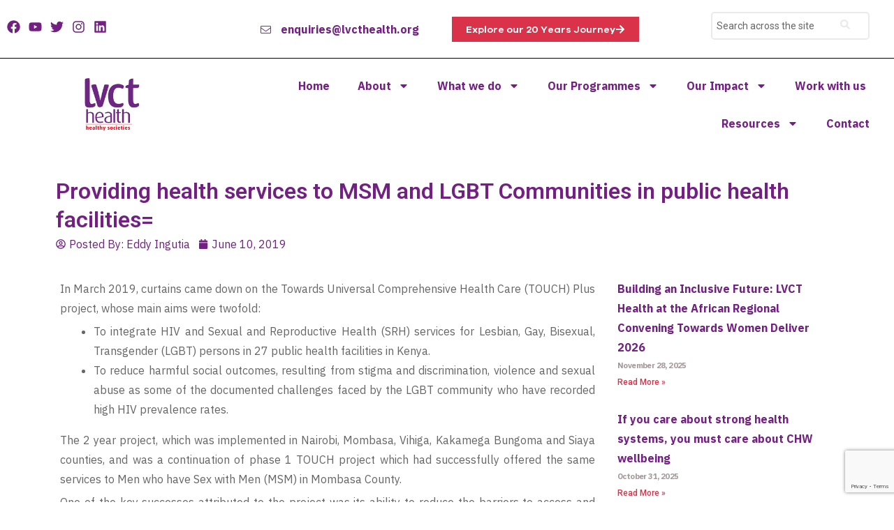

--- FILE ---
content_type: text/html; charset=UTF-8
request_url: https://lvcthealth.org/providing-health-services-to-msm-and-lgbt-communities-in-public-health-facilities/
body_size: 224276
content:
<!DOCTYPE html>
<html lang="en-US">
<head>
	<meta charset="UTF-8" />
	<meta name="viewport" content="width=device-width, initial-scale=1" />
	<link rel="profile" href="http://gmpg.org/xfn/11" />
	<link rel="pingback" href="https://lvcthealth.org/xmlrpc.php" />
	<meta name='robots' content='index, follow, max-image-preview:large, max-snippet:-1, max-video-preview:-1' />
<link rel="dns-prefetch" href="//fonts.googleapis.com">
<link rel="dns-prefetch" href="//s.w.org">

	<!-- This site is optimized with the Yoast SEO plugin v26.3 - https://yoast.com/wordpress/plugins/seo/ -->
	<title>Providing health services to MSM and LGBT Communities in public health facilities= - LVCT Health</title>
	<link rel="canonical" href="https://lvcthealth.org/providing-health-services-to-msm-and-lgbt-communities-in-public-health-facilities/" />
	<meta property="og:locale" content="en_US" />
	<meta property="og:type" content="article" />
	<meta property="og:title" content="Providing health services to MSM and LGBT Communities in public health facilities= - LVCT Health" />
	<meta property="og:description" content="In March 2019, curtains came down on the Towards Universal Comprehensive Health Care (TOUCH) Plus project, whose main aims were twofold: To integrate HIV and Sexual and Reproductive Health (SRH) services for Lesbian, Gay, Bisexual, Transgender (LGBT) persons in 27 public health facilities in Kenya. To reduce harmful social outcomes, resulting from stigma and discrimination, [&hellip;]" />
	<meta property="og:url" content="https://lvcthealth.org/providing-health-services-to-msm-and-lgbt-communities-in-public-health-facilities/" />
	<meta property="og:site_name" content="LVCT Health" />
	<meta property="article:publisher" content="https://www.facebook.com/LVCTHealth/" />
	<meta property="article:published_time" content="2019-06-10T06:04:19+00:00" />
	<meta property="article:modified_time" content="2023-05-13T18:38:20+00:00" />
	<meta name="author" content="Eddy Ingutia" />
	<meta name="twitter:card" content="summary_large_image" />
	<meta name="twitter:creator" content="@LVCTKe" />
	<meta name="twitter:site" content="@LVCTKe" />
	<meta name="twitter:label1" content="Written by" />
	<meta name="twitter:data1" content="Eddy Ingutia" />
	<meta name="twitter:label2" content="Est. reading time" />
	<meta name="twitter:data2" content="4 minutes" />
	<script type="application/ld+json" class="yoast-schema-graph">{"@context":"https://schema.org","@graph":[{"@type":"Article","@id":"https://lvcthealth.org/providing-health-services-to-msm-and-lgbt-communities-in-public-health-facilities/#article","isPartOf":{"@id":"https://lvcthealth.org/providing-health-services-to-msm-and-lgbt-communities-in-public-health-facilities/"},"author":{"name":"Eddy Ingutia","@id":"https://lvcthealth.org/#/schema/person/fa4bdf8276933605bd8d1bb3f7cc59ab"},"headline":"Providing health services to MSM and LGBT Communities in public health facilities=","datePublished":"2019-06-10T06:04:19+00:00","dateModified":"2023-05-13T18:38:20+00:00","mainEntityOfPage":{"@id":"https://lvcthealth.org/providing-health-services-to-msm-and-lgbt-communities-in-public-health-facilities/"},"wordCount":862,"publisher":{"@id":"https://lvcthealth.org/#organization"},"inLanguage":"en-US"},{"@type":"WebPage","@id":"https://lvcthealth.org/providing-health-services-to-msm-and-lgbt-communities-in-public-health-facilities/","url":"https://lvcthealth.org/providing-health-services-to-msm-and-lgbt-communities-in-public-health-facilities/","name":"Providing health services to MSM and LGBT Communities in public health facilities= - LVCT Health","isPartOf":{"@id":"https://lvcthealth.org/#website"},"datePublished":"2019-06-10T06:04:19+00:00","dateModified":"2023-05-13T18:38:20+00:00","breadcrumb":{"@id":"https://lvcthealth.org/providing-health-services-to-msm-and-lgbt-communities-in-public-health-facilities/#breadcrumb"},"inLanguage":"en-US","potentialAction":[{"@type":"ReadAction","target":["https://lvcthealth.org/providing-health-services-to-msm-and-lgbt-communities-in-public-health-facilities/"]}]},{"@type":"BreadcrumbList","@id":"https://lvcthealth.org/providing-health-services-to-msm-and-lgbt-communities-in-public-health-facilities/#breadcrumb","itemListElement":[{"@type":"ListItem","position":1,"name":"Home","item":"https://lvcthealth.org/"},{"@type":"ListItem","position":2,"name":"Providing health services to MSM and LGBT Communities in public health facilities="}]},{"@type":"WebSite","@id":"https://lvcthealth.org/#website","url":"https://lvcthealth.org/","name":"LVCT Health","description":"Healthy Societies","publisher":{"@id":"https://lvcthealth.org/#organization"},"potentialAction":[{"@type":"SearchAction","target":{"@type":"EntryPoint","urlTemplate":"https://lvcthealth.org/?s={search_term_string}"},"query-input":{"@type":"PropertyValueSpecification","valueRequired":true,"valueName":"search_term_string"}}],"inLanguage":"en-US"},{"@type":"Organization","@id":"https://lvcthealth.org/#organization","name":"LVCT Health","url":"https://lvcthealth.org/","logo":{"@type":"ImageObject","inLanguage":"en-US","@id":"https://lvcthealth.org/#/schema/logo/image/","url":"https://lvcthealth.org/wp-content/uploads/2023/04/cropped-logo-2-removebg-preview-e1681991621620.png","contentUrl":"https://lvcthealth.org/wp-content/uploads/2023/04/cropped-logo-2-removebg-preview-e1681991621620.png","width":150,"height":150,"caption":"LVCT Health"},"image":{"@id":"https://lvcthealth.org/#/schema/logo/image/"},"sameAs":["https://www.facebook.com/LVCTHealth/","https://x.com/LVCTKe","https://www.linkedin.com/company/lvcthealth","https://www.youtube.com/user/TheLVCT","https://www.instagram.com/lvct_health/"]},{"@type":"Person","@id":"https://lvcthealth.org/#/schema/person/fa4bdf8276933605bd8d1bb3f7cc59ab","name":"Eddy Ingutia","image":{"@type":"ImageObject","inLanguage":"en-US","@id":"https://lvcthealth.org/#/schema/person/image/","url":"https://secure.gravatar.com/avatar/8abfefcf477a2c53a9d1a358be648b48eabff2349b9f7128926b74334fe552a9?s=96&d=mm&r=g","contentUrl":"https://secure.gravatar.com/avatar/8abfefcf477a2c53a9d1a358be648b48eabff2349b9f7128926b74334fe552a9?s=96&d=mm&r=g","caption":"Eddy Ingutia"},"sameAs":["http://lvcthealth.org"],"url":"https://lvcthealth.org/author/eddy-ingutia/"}]}</script>
	<!-- / Yoast SEO plugin. -->


<link rel='dns-prefetch' href='//www.google.com' />
<link rel='dns-prefetch' href='//fonts.googleapis.com' />
<link rel="alternate" type="application/rss+xml" title="LVCT Health &raquo; Feed" href="https://lvcthealth.org/feed/" />
<link rel="alternate" type="application/rss+xml" title="LVCT Health &raquo; Comments Feed" href="https://lvcthealth.org/comments/feed/" />
<link rel="alternate" title="oEmbed (JSON)" type="application/json+oembed" href="https://lvcthealth.org/wp-json/oembed/1.0/embed?url=https%3A%2F%2Flvcthealth.org%2Fproviding-health-services-to-msm-and-lgbt-communities-in-public-health-facilities%2F" />
<link rel="alternate" title="oEmbed (XML)" type="text/xml+oembed" href="https://lvcthealth.org/wp-json/oembed/1.0/embed?url=https%3A%2F%2Flvcthealth.org%2Fproviding-health-services-to-msm-and-lgbt-communities-in-public-health-facilities%2F&#038;format=xml" />
<style id='wp-img-auto-sizes-contain-inline-css' type='text/css'>
img:is([sizes=auto i],[sizes^="auto," i]){contain-intrinsic-size:3000px 1500px}
/*# sourceURL=wp-img-auto-sizes-contain-inline-css */
</style>
<link rel='stylesheet' id='hfe-widgets-style-css' href='https://lvcthealth.org/ast/plugins/header-footer-elementor/inc/widgets-css/frontend.css?ver=2.6.2' type='text/css' media='all' />
<link rel='stylesheet' id='headerblocks-style-css' href='https://lvcthealth.org/ast/plugins/headerblockselementor/assets/css/style.css?ver=6.9' type='text/css' media='all' />
<link rel='stylesheet' id='jkit-elements-main-css' href='https://lvcthealth.org/ast/plugins/jeg-elementor-kit/assets/css/elements/main.css?ver=3.0.1' type='text/css' media='all' />
<style id='wp-emoji-styles-inline-css' type='text/css'>

	img.wp-smiley, img.emoji {
		display: inline !important;
		border: none !important;
		box-shadow: none !important;
		height: 1em !important;
		width: 1em !important;
		margin: 0 0.07em !important;
		vertical-align: -0.1em !important;
		background: none !important;
		padding: 0 !important;
	}
/*# sourceURL=wp-emoji-styles-inline-css */
</style>
<link rel='stylesheet' id='wp-block-library-css' href='https://lvcthealth.org/wp-includes/css/dist/block-library/style.min.css?ver=6.9' type='text/css' media='all' />
<style id='global-styles-inline-css' type='text/css'>
:root{--wp--preset--aspect-ratio--square: 1;--wp--preset--aspect-ratio--4-3: 4/3;--wp--preset--aspect-ratio--3-4: 3/4;--wp--preset--aspect-ratio--3-2: 3/2;--wp--preset--aspect-ratio--2-3: 2/3;--wp--preset--aspect-ratio--16-9: 16/9;--wp--preset--aspect-ratio--9-16: 9/16;--wp--preset--color--black: #000000;--wp--preset--color--cyan-bluish-gray: #abb8c3;--wp--preset--color--white: #ffffff;--wp--preset--color--pale-pink: #f78da7;--wp--preset--color--vivid-red: #cf2e2e;--wp--preset--color--luminous-vivid-orange: #ff6900;--wp--preset--color--luminous-vivid-amber: #fcb900;--wp--preset--color--light-green-cyan: #7bdcb5;--wp--preset--color--vivid-green-cyan: #00d084;--wp--preset--color--pale-cyan-blue: #8ed1fc;--wp--preset--color--vivid-cyan-blue: #0693e3;--wp--preset--color--vivid-purple: #9b51e0;--wp--preset--gradient--vivid-cyan-blue-to-vivid-purple: linear-gradient(135deg,rgb(6,147,227) 0%,rgb(155,81,224) 100%);--wp--preset--gradient--light-green-cyan-to-vivid-green-cyan: linear-gradient(135deg,rgb(122,220,180) 0%,rgb(0,208,130) 100%);--wp--preset--gradient--luminous-vivid-amber-to-luminous-vivid-orange: linear-gradient(135deg,rgb(252,185,0) 0%,rgb(255,105,0) 100%);--wp--preset--gradient--luminous-vivid-orange-to-vivid-red: linear-gradient(135deg,rgb(255,105,0) 0%,rgb(207,46,46) 100%);--wp--preset--gradient--very-light-gray-to-cyan-bluish-gray: linear-gradient(135deg,rgb(238,238,238) 0%,rgb(169,184,195) 100%);--wp--preset--gradient--cool-to-warm-spectrum: linear-gradient(135deg,rgb(74,234,220) 0%,rgb(151,120,209) 20%,rgb(207,42,186) 40%,rgb(238,44,130) 60%,rgb(251,105,98) 80%,rgb(254,248,76) 100%);--wp--preset--gradient--blush-light-purple: linear-gradient(135deg,rgb(255,206,236) 0%,rgb(152,150,240) 100%);--wp--preset--gradient--blush-bordeaux: linear-gradient(135deg,rgb(254,205,165) 0%,rgb(254,45,45) 50%,rgb(107,0,62) 100%);--wp--preset--gradient--luminous-dusk: linear-gradient(135deg,rgb(255,203,112) 0%,rgb(199,81,192) 50%,rgb(65,88,208) 100%);--wp--preset--gradient--pale-ocean: linear-gradient(135deg,rgb(255,245,203) 0%,rgb(182,227,212) 50%,rgb(51,167,181) 100%);--wp--preset--gradient--electric-grass: linear-gradient(135deg,rgb(202,248,128) 0%,rgb(113,206,126) 100%);--wp--preset--gradient--midnight: linear-gradient(135deg,rgb(2,3,129) 0%,rgb(40,116,252) 100%);--wp--preset--font-size--small: 14px;--wp--preset--font-size--medium: 23px;--wp--preset--font-size--large: 26px;--wp--preset--font-size--x-large: 42px;--wp--preset--font-size--normal: 16px;--wp--preset--font-size--huge: 37px;--wp--preset--spacing--20: 0.44rem;--wp--preset--spacing--30: 0.67rem;--wp--preset--spacing--40: 1rem;--wp--preset--spacing--50: 1.5rem;--wp--preset--spacing--60: 2.25rem;--wp--preset--spacing--70: 3.38rem;--wp--preset--spacing--80: 5.06rem;--wp--preset--shadow--natural: 6px 6px 9px rgba(0, 0, 0, 0.2);--wp--preset--shadow--deep: 12px 12px 50px rgba(0, 0, 0, 0.4);--wp--preset--shadow--sharp: 6px 6px 0px rgba(0, 0, 0, 0.2);--wp--preset--shadow--outlined: 6px 6px 0px -3px rgb(255, 255, 255), 6px 6px rgb(0, 0, 0);--wp--preset--shadow--crisp: 6px 6px 0px rgb(0, 0, 0);}:where(.is-layout-flex){gap: 0.5em;}:where(.is-layout-grid){gap: 0.5em;}body .is-layout-flex{display: flex;}.is-layout-flex{flex-wrap: wrap;align-items: center;}.is-layout-flex > :is(*, div){margin: 0;}body .is-layout-grid{display: grid;}.is-layout-grid > :is(*, div){margin: 0;}:where(.wp-block-columns.is-layout-flex){gap: 2em;}:where(.wp-block-columns.is-layout-grid){gap: 2em;}:where(.wp-block-post-template.is-layout-flex){gap: 1.25em;}:where(.wp-block-post-template.is-layout-grid){gap: 1.25em;}.has-black-color{color: var(--wp--preset--color--black) !important;}.has-cyan-bluish-gray-color{color: var(--wp--preset--color--cyan-bluish-gray) !important;}.has-white-color{color: var(--wp--preset--color--white) !important;}.has-pale-pink-color{color: var(--wp--preset--color--pale-pink) !important;}.has-vivid-red-color{color: var(--wp--preset--color--vivid-red) !important;}.has-luminous-vivid-orange-color{color: var(--wp--preset--color--luminous-vivid-orange) !important;}.has-luminous-vivid-amber-color{color: var(--wp--preset--color--luminous-vivid-amber) !important;}.has-light-green-cyan-color{color: var(--wp--preset--color--light-green-cyan) !important;}.has-vivid-green-cyan-color{color: var(--wp--preset--color--vivid-green-cyan) !important;}.has-pale-cyan-blue-color{color: var(--wp--preset--color--pale-cyan-blue) !important;}.has-vivid-cyan-blue-color{color: var(--wp--preset--color--vivid-cyan-blue) !important;}.has-vivid-purple-color{color: var(--wp--preset--color--vivid-purple) !important;}.has-black-background-color{background-color: var(--wp--preset--color--black) !important;}.has-cyan-bluish-gray-background-color{background-color: var(--wp--preset--color--cyan-bluish-gray) !important;}.has-white-background-color{background-color: var(--wp--preset--color--white) !important;}.has-pale-pink-background-color{background-color: var(--wp--preset--color--pale-pink) !important;}.has-vivid-red-background-color{background-color: var(--wp--preset--color--vivid-red) !important;}.has-luminous-vivid-orange-background-color{background-color: var(--wp--preset--color--luminous-vivid-orange) !important;}.has-luminous-vivid-amber-background-color{background-color: var(--wp--preset--color--luminous-vivid-amber) !important;}.has-light-green-cyan-background-color{background-color: var(--wp--preset--color--light-green-cyan) !important;}.has-vivid-green-cyan-background-color{background-color: var(--wp--preset--color--vivid-green-cyan) !important;}.has-pale-cyan-blue-background-color{background-color: var(--wp--preset--color--pale-cyan-blue) !important;}.has-vivid-cyan-blue-background-color{background-color: var(--wp--preset--color--vivid-cyan-blue) !important;}.has-vivid-purple-background-color{background-color: var(--wp--preset--color--vivid-purple) !important;}.has-black-border-color{border-color: var(--wp--preset--color--black) !important;}.has-cyan-bluish-gray-border-color{border-color: var(--wp--preset--color--cyan-bluish-gray) !important;}.has-white-border-color{border-color: var(--wp--preset--color--white) !important;}.has-pale-pink-border-color{border-color: var(--wp--preset--color--pale-pink) !important;}.has-vivid-red-border-color{border-color: var(--wp--preset--color--vivid-red) !important;}.has-luminous-vivid-orange-border-color{border-color: var(--wp--preset--color--luminous-vivid-orange) !important;}.has-luminous-vivid-amber-border-color{border-color: var(--wp--preset--color--luminous-vivid-amber) !important;}.has-light-green-cyan-border-color{border-color: var(--wp--preset--color--light-green-cyan) !important;}.has-vivid-green-cyan-border-color{border-color: var(--wp--preset--color--vivid-green-cyan) !important;}.has-pale-cyan-blue-border-color{border-color: var(--wp--preset--color--pale-cyan-blue) !important;}.has-vivid-cyan-blue-border-color{border-color: var(--wp--preset--color--vivid-cyan-blue) !important;}.has-vivid-purple-border-color{border-color: var(--wp--preset--color--vivid-purple) !important;}.has-vivid-cyan-blue-to-vivid-purple-gradient-background{background: var(--wp--preset--gradient--vivid-cyan-blue-to-vivid-purple) !important;}.has-light-green-cyan-to-vivid-green-cyan-gradient-background{background: var(--wp--preset--gradient--light-green-cyan-to-vivid-green-cyan) !important;}.has-luminous-vivid-amber-to-luminous-vivid-orange-gradient-background{background: var(--wp--preset--gradient--luminous-vivid-amber-to-luminous-vivid-orange) !important;}.has-luminous-vivid-orange-to-vivid-red-gradient-background{background: var(--wp--preset--gradient--luminous-vivid-orange-to-vivid-red) !important;}.has-very-light-gray-to-cyan-bluish-gray-gradient-background{background: var(--wp--preset--gradient--very-light-gray-to-cyan-bluish-gray) !important;}.has-cool-to-warm-spectrum-gradient-background{background: var(--wp--preset--gradient--cool-to-warm-spectrum) !important;}.has-blush-light-purple-gradient-background{background: var(--wp--preset--gradient--blush-light-purple) !important;}.has-blush-bordeaux-gradient-background{background: var(--wp--preset--gradient--blush-bordeaux) !important;}.has-luminous-dusk-gradient-background{background: var(--wp--preset--gradient--luminous-dusk) !important;}.has-pale-ocean-gradient-background{background: var(--wp--preset--gradient--pale-ocean) !important;}.has-electric-grass-gradient-background{background: var(--wp--preset--gradient--electric-grass) !important;}.has-midnight-gradient-background{background: var(--wp--preset--gradient--midnight) !important;}.has-small-font-size{font-size: var(--wp--preset--font-size--small) !important;}.has-medium-font-size{font-size: var(--wp--preset--font-size--medium) !important;}.has-large-font-size{font-size: var(--wp--preset--font-size--large) !important;}.has-x-large-font-size{font-size: var(--wp--preset--font-size--x-large) !important;}
/*# sourceURL=global-styles-inline-css */
</style>

<style id='classic-theme-styles-inline-css' type='text/css'>
/*! This file is auto-generated */
.wp-block-button__link{color:#fff;background-color:#32373c;border-radius:9999px;box-shadow:none;text-decoration:none;padding:calc(.667em + 2px) calc(1.333em + 2px);font-size:1.125em}.wp-block-file__button{background:#32373c;color:#fff;text-decoration:none}
/*# sourceURL=/wp-includes/css/classic-themes.min.css */
</style>
<link rel='stylesheet' id='awsm-jobs-general-css' href='https://lvcthealth.org/ast/plugins/wp-job-openings/assets/css/general.min.css?ver=3.5.4' type='text/css' media='all' />
<link rel='stylesheet' id='awsm-jobs-style-css' href='https://lvcthealth.org/ast/plugins/wp-job-openings/assets/css/style.min.css?ver=3.5.4' type='text/css' media='all' />
<link rel='stylesheet' id='humani-gutenberg-blocks-css' href='https://lvcthealth.org/ast/themes/humani/assets/css/base/gutenberg-blocks.css?ver=1.1.1' type='text/css' media='all' />
<link rel='stylesheet' id='ctct_form_styles-css' href='https://lvcthealth.org/ast/plugins/constant-contact-forms/assets/css/style.css?ver=2.14.2' type='text/css' media='all' />
<link rel='stylesheet' id='contact-form-7-css' href='https://lvcthealth.org/ast/plugins/contact-form-7/includes/css/styles.css?ver=6.1.3' type='text/css' media='all' />
<link rel='stylesheet' id='hfe-style-css' href='https://lvcthealth.org/ast/plugins/header-footer-elementor/assets/css/header-footer-elementor.css?ver=2.6.2' type='text/css' media='all' />
<link rel='stylesheet' id='elementor-frontend-css' href='https://lvcthealth.org/ast/plugins/elementor/assets/css/frontend.min.css?ver=3.33.0' type='text/css' media='all' />
<style id='elementor-frontend-inline-css' type='text/css'>
.elementor-kit-10{--e-global-color-primary:#722182;--e-global-color-secondary:#074351;--e-global-color-text:#666666;--e-global-color-accent:#000000;--e-global-color-07cc0e3:#FFFFFF;--e-global-color-1cd52d8:#FFF9F9;--e-global-color-0b8c449:#722182;--e-global-color-1ca967c:#722182;--e-global-color-1827ff1:#DA3249;--e-global-color-147c1dd:#C58720;--e-global-color-fc6a291:#70BBBD;--e-global-color-c34a81e:#224D9E;--e-global-color-ed47981:#604F4F;--e-global-color-7b216ea:#722182;--e-global-color-d65dc0a:#F2295B00;--e-global-color-beb20d6:#8B1F1F;--e-global-color-f6fe56a:#84E0EF;--e-global-color-2d5e68f:#EDE2E2;--e-global-color-0469530:#309B9E;--e-global-color-dde7fa4:#106f88;--e-global-color-0fb9756:#c45e14;--e-global-color-279c07c:#7b7c7c;--e-global-color-2bbab0f:#5B9BD5;--e-global-color-4629dce:#548235;--e-global-color-ce3b0d6:#F2F2F2;--e-global-color-ba0b3dd:#383838;--e-global-color-0fd417e:#F3E928;--e-global-color-0150f70:#224D9E;--e-global-color-a1d7567:#309B9E;--e-global-color-bf2bcc7:#1DB90F;--e-global-color-963cf20:#E01C27;--e-global-color-0f7daf3:#487ABC;--e-global-color-a537d17:#243267;--e-global-color-d58ce71:#BF3493;--e-global-color-950227b:#7E2985;--e-global-color-b7d6749:#D1912A;--e-global-color-fe1edec:#C45E14;--e-global-color-886f336:#BF8F00;--e-global-color-d5e1745:#193E72;--e-global-color-bf9474c:#FFFBF8;--e-global-color-fc759c8:#323E4F;--e-global-color-2d99f26:#AEAAAA;--e-global-typography-primary-font-family:"Roboto";--e-global-typography-primary-font-weight:600;--e-global-typography-secondary-font-family:"Roboto Slab";--e-global-typography-secondary-font-weight:400;--e-global-typography-text-font-family:"Roboto";--e-global-typography-text-font-weight:400;--e-global-typography-accent-font-family:"Roboto";--e-global-typography-accent-font-weight:500;--e-global-typography-80eaab5-font-family:"Humanii";--e-global-typography-80eaab5-font-size:16px;--e-global-typography-80eaab5-font-weight:500;--e-global-typography-80eaab5-text-transform:none;--e-global-typography-80eaab5-line-height:50px;--e-global-typography-d987187-font-family:"Humanii";--e-global-typography-d987187-font-size:1.3em;--e-global-typography-d987187-font-weight:600;--e-global-typography-d987187-text-transform:uppercase;--e-global-typography-d987187-line-height:50px;--e-global-typography-d987187-letter-spacing:1.2px;--e-global-typography-55109a9-font-family:"IBM Plex Sans";--e-global-typography-55109a9-font-size:2rem;--e-global-typography-55109a9-font-weight:700;--e-global-typography-55109a9-text-transform:none;--e-global-typography-55109a9-font-style:normal;--e-global-typography-55109a9-text-decoration:none;--e-global-typography-55109a9-line-height:1em;--e-global-typography-55109a9-letter-spacing:1.8px;--e-global-typography-55109a9-word-spacing:0em;--e-global-typography-75606d3-font-family:"IBM Plex Sans";--e-global-typography-75606d3-font-size:1.2em;--e-global-typography-75606d3-font-weight:700;--e-global-typography-75606d3-text-transform:none;--e-global-typography-75606d3-font-style:normal;--e-global-typography-75606d3-text-decoration:none;--e-global-typography-75606d3-line-height:1em;--e-global-typography-75606d3-letter-spacing:-0.6px;--e-global-typography-75606d3-word-spacing:0em;--e-global-typography-efcf782-font-family:"Humanii";--e-global-typography-efcf782-font-size:1em;--e-global-typography-efcf782-font-weight:500;--e-global-typography-efcf782-text-transform:none;--e-global-typography-efcf782-line-height:27px;--e-global-typography-727a601-font-family:"IBM Plex Sans";--e-global-typography-727a601-font-size:1.5em;--e-global-typography-727a601-font-weight:700;--e-global-typography-727a601-text-transform:none;--e-global-typography-727a601-font-style:normal;--e-global-typography-727a601-text-decoration:none;--e-global-typography-727a601-line-height:1em;--e-global-typography-727a601-letter-spacing:-0.6px;--e-global-typography-727a601-word-spacing:0em;--e-global-typography-409d530-font-family:"IBM Plex Sans";--e-global-typography-409d530-font-size:1.2rem;--e-global-typography-409d530-font-weight:400;--e-global-typography-409d530-line-height:1.8em;--e-global-typography-86256cc-font-family:"IBM Plex Sans";--e-global-typography-86256cc-font-size:1rem;--e-global-typography-86256cc-font-weight:400;--e-global-typography-86256cc-line-height:1.8em;--e-global-typography-8f3d426-font-family:"IBM Plex Sans";--e-global-typography-8f3d426-font-size:3.5rem;--e-global-typography-8f3d426-font-weight:700;--e-global-typography-8f3d426-text-transform:none;--e-global-typography-8f3d426-font-style:normal;--e-global-typography-8f3d426-text-decoration:none;--e-global-typography-8f3d426-line-height:1em;--e-global-typography-8f3d426-letter-spacing:1.8px;--e-global-typography-8f3d426-word-spacing:0em;--e-global-typography-f6c7463-font-family:"IBM Plex Sans";--e-global-typography-f6c7463-font-size:1rem;--e-global-typography-f6c7463-font-weight:400;--e-global-typography-f6c7463-line-height:1.2em;--e-global-typography-041d428-font-family:"IBM Plex Sans";--e-global-typography-041d428-font-size:1rem;--e-global-typography-041d428-font-weight:700;--e-global-typography-041d428-line-height:1.8em;--e-global-typography-951320f-font-family:"IBM Plex Sans";--e-global-typography-951320f-font-size:1.5em;--e-global-typography-951320f-font-weight:700;--e-global-typography-951320f-text-transform:none;--e-global-typography-951320f-font-style:normal;--e-global-typography-951320f-text-decoration:none;--e-global-typography-951320f-line-height:1em;--e-global-typography-951320f-letter-spacing:-0.6px;--e-global-typography-951320f-word-spacing:0em;--e-global-typography-442dddf-font-family:"IBM Plex Sans";--e-global-typography-442dddf-font-size:1.5em;--e-global-typography-442dddf-font-weight:700;--e-global-typography-442dddf-text-transform:none;--e-global-typography-442dddf-font-style:normal;--e-global-typography-442dddf-text-decoration:none;--e-global-typography-442dddf-line-height:1em;--e-global-typography-442dddf-letter-spacing:-0.6px;--e-global-typography-442dddf-word-spacing:0em;color:var( --e-global-color-accent );font-family:var( --e-global-typography-86256cc-font-family ), Sans-serif;font-size:var( --e-global-typography-86256cc-font-size );font-weight:var( --e-global-typography-86256cc-font-weight );line-height:var( --e-global-typography-86256cc-line-height );word-spacing:var( --e-global-typography-86256cc-word-spacing );}.elementor-kit-10 e-page-transition{background-color:#FFBC7D;}.elementor-kit-10 p{margin-block-end:5px;}.elementor-kit-10 a{color:var( --e-global-color-c34a81e );font-family:var( --e-global-typography-86256cc-font-family ), Sans-serif;font-size:var( --e-global-typography-86256cc-font-size );font-weight:var( --e-global-typography-86256cc-font-weight );line-height:var( --e-global-typography-86256cc-line-height );word-spacing:var( --e-global-typography-86256cc-word-spacing );}.elementor-kit-10 h1{color:var( --e-global-color-primary );font-family:var( --e-global-typography-041d428-font-family ), Sans-serif;font-size:var( --e-global-typography-041d428-font-size );font-weight:var( --e-global-typography-041d428-font-weight );line-height:var( --e-global-typography-041d428-line-height );word-spacing:var( --e-global-typography-041d428-word-spacing );}.elementor-kit-10 h2{color:var( --e-global-color-primary );}.elementor-kit-10 h3{color:var( --e-global-color-primary );}.elementor-kit-10 h5{color:var( --e-global-color-primary );}.elementor-kit-10 h6{color:var( --e-global-color-primary );}.elementor-section.elementor-section-boxed > .elementor-container{max-width:1140px;}.e-con{--container-max-width:1140px;}.elementor-widget:not(:last-child){margin-block-end:20px;}.elementor-element{--widgets-spacing:20px 20px;--widgets-spacing-row:20px;--widgets-spacing-column:20px;}{}h1.entry-title{display:var(--page-title-display);}@media(max-width:1024px){.elementor-kit-10{--e-global-typography-80eaab5-font-size:42px;--e-global-typography-80eaab5-line-height:42px;--e-global-typography-d987187-font-size:42px;--e-global-typography-d987187-line-height:42px;--e-global-typography-55109a9-font-size:42px;--e-global-typography-55109a9-line-height:42px;--e-global-typography-75606d3-font-size:42px;--e-global-typography-75606d3-line-height:42px;--e-global-typography-efcf782-font-size:42px;--e-global-typography-efcf782-line-height:42px;--e-global-typography-727a601-font-size:42px;--e-global-typography-727a601-line-height:42px;--e-global-typography-8f3d426-font-size:42px;--e-global-typography-8f3d426-line-height:42px;--e-global-typography-951320f-font-size:1.5rem;--e-global-typography-951320f-line-height:42px;--e-global-typography-442dddf-font-size:1.5rem;--e-global-typography-442dddf-line-height:42px;font-size:var( --e-global-typography-86256cc-font-size );line-height:var( --e-global-typography-86256cc-line-height );word-spacing:var( --e-global-typography-86256cc-word-spacing );}.elementor-kit-10 a{font-size:var( --e-global-typography-86256cc-font-size );line-height:var( --e-global-typography-86256cc-line-height );word-spacing:var( --e-global-typography-86256cc-word-spacing );}.elementor-kit-10 h1{font-size:var( --e-global-typography-041d428-font-size );line-height:var( --e-global-typography-041d428-line-height );word-spacing:var( --e-global-typography-041d428-word-spacing );}.elementor-section.elementor-section-boxed > .elementor-container{max-width:1024px;}.e-con{--container-max-width:1024px;}}@media(max-width:767px){.elementor-kit-10{--e-global-typography-80eaab5-font-size:34px;--e-global-typography-80eaab5-line-height:34px;--e-global-typography-d987187-font-size:34px;--e-global-typography-d987187-line-height:34px;--e-global-typography-55109a9-font-size:34px;--e-global-typography-55109a9-line-height:34px;--e-global-typography-75606d3-font-size:34px;--e-global-typography-75606d3-line-height:34px;--e-global-typography-efcf782-font-size:34px;--e-global-typography-efcf782-line-height:34px;--e-global-typography-727a601-font-size:34px;--e-global-typography-727a601-line-height:34px;--e-global-typography-8f3d426-font-size:34px;--e-global-typography-8f3d426-line-height:34px;--e-global-typography-951320f-font-size:34px;--e-global-typography-951320f-line-height:34px;--e-global-typography-442dddf-line-height:34px;font-size:var( --e-global-typography-86256cc-font-size );line-height:var( --e-global-typography-86256cc-line-height );word-spacing:var( --e-global-typography-86256cc-word-spacing );}.elementor-kit-10 a{font-size:var( --e-global-typography-86256cc-font-size );line-height:var( --e-global-typography-86256cc-line-height );word-spacing:var( --e-global-typography-86256cc-word-spacing );}.elementor-kit-10 h1{font-size:var( --e-global-typography-041d428-font-size );line-height:var( --e-global-typography-041d428-line-height );word-spacing:var( --e-global-typography-041d428-word-spacing );}.elementor-section.elementor-section-boxed > .elementor-container{max-width:767px;}.e-con{--container-max-width:767px;}}/* Start custom CSS */.site-content{
    margin: 0 !important;
}
input.awsm-application-submit-btn {
        border-width: 0px !important;
    border-radius: 0px !important;
    color: #FEF8FF !important;
    border-color: #FEF8FF !important;
    background-color: var(--e-global-color-1827ff1 ) !important;
    padding: 0.5em 2em !important;
}
.elementor-widget-theme-post-content p,li,ol{
    text-align: justify  !important;
    font-size: var(--e-global-typography-86256cc-font-size )  !important;
    line-height: var(--e-global-typography-86256cc-line-height )  !important;
    letter-spacing: var(--e-global-typography-86256cc-letter-spacing ) !important;
    word-spacing: var(--e-global-typography-86256cc-word-spacing ) !important;
}
.elementor-widget-theme-post-content p,li,ol,strong{

    font-family: var(--e-global-typography-86256cc-font-family ), Sans-serif  !important;
   
}
.mdp-searcher-elementor-search-form{
    margin-bottom: 0;
}
.wp-block-search__button  {
    display: none
}

ul.elementor-nav-menu li a:hover, ul.elementor-nav-menu li a span:hover{
    background-color: #70247f !important;
      color: #fff !important;
}
  ul.elementor-nav-menu li a span:hover{
    color: #fff !important;
     fill: #fff !important;
}


div.error{
    display: none;
    position: fixed;
    bottom: 0;
    left: 0;
    z-index: 1000;
    width: 1900px;
    background: #ff0101f7;
}
.dlp-grid-card-content *{
    font-size: 18px !important;
}/* End custom CSS */
.elementor-3955 .elementor-element.elementor-element-73c2a8e2 > .elementor-container > .elementor-column > .elementor-widget-wrap{align-content:center;align-items:center;}.elementor-3955 .elementor-element.elementor-element-73c2a8e2 > .elementor-container{max-width:1400px;}.elementor-3955 .elementor-element.elementor-element-73c2a8e2{border-style:solid;border-width:0px 0px 1px 0px;margin-top:2px;margin-bottom:2px;padding:0px 0px 0px 10px;}.elementor-bc-flex-widget .elementor-3955 .elementor-element.elementor-element-2142e63f.elementor-column .elementor-widget-wrap{align-items:center;}.elementor-3955 .elementor-element.elementor-element-2142e63f.elementor-column.elementor-element[data-element_type="column"] > .elementor-widget-wrap.elementor-element-populated{align-content:center;align-items:center;}.elementor-3955 .elementor-element.elementor-element-2142e63f > .elementor-element-populated{padding:0px 0px 0px 0px;}.elementor-3955 .elementor-element.elementor-element-ca028ec{--grid-template-columns:repeat(0, auto);width:auto;max-width:auto;--icon-size:19px;--grid-column-gap:8px;--grid-row-gap:0px;}.elementor-3955 .elementor-element.elementor-element-ca028ec .elementor-widget-container{text-align:left;}.elementor-3955 .elementor-element.elementor-element-ca028ec .elementor-social-icon{background-color:var( --e-global-color-07cc0e3 );--icon-padding:0em;}.elementor-3955 .elementor-element.elementor-element-ca028ec .elementor-social-icon i{color:var( --e-global-color-primary );}.elementor-3955 .elementor-element.elementor-element-ca028ec .elementor-social-icon svg{fill:var( --e-global-color-primary );}.elementor-bc-flex-widget .elementor-3955 .elementor-element.elementor-element-09b51b6.elementor-column .elementor-widget-wrap{align-items:center;}.elementor-3955 .elementor-element.elementor-element-09b51b6.elementor-column.elementor-element[data-element_type="column"] > .elementor-widget-wrap.elementor-element-populated{align-content:center;align-items:center;}.elementor-3955 .elementor-element.elementor-element-09b51b6.elementor-column > .elementor-widget-wrap{justify-content:center;}.elementor-3955 .elementor-element.elementor-element-09b51b6 > .elementor-element-populated{margin:0px 0px 0px 0px;--e-column-margin-right:0px;--e-column-margin-left:0px;padding:0px 0px 0px 0px;}.elementor-widget-icon-list .elementor-icon-list-item:not(:last-child):after{border-color:var( --e-global-color-text );}.elementor-widget-icon-list .elementor-icon-list-icon i{color:var( --e-global-color-primary );}.elementor-widget-icon-list .elementor-icon-list-icon svg{fill:var( --e-global-color-primary );}.elementor-widget-icon-list .elementor-icon-list-item > .elementor-icon-list-text, .elementor-widget-icon-list .elementor-icon-list-item > a{font-family:var( --e-global-typography-text-font-family ), Sans-serif;font-weight:var( --e-global-typography-text-font-weight );line-height:var( --e-global-typography-text-line-height );word-spacing:var( --e-global-typography-text-word-spacing );}.elementor-widget-icon-list .elementor-icon-list-text{color:var( --e-global-color-secondary );}.elementor-3955 .elementor-element.elementor-element-8982bd0{width:auto;max-width:auto;align-self:center;--e-icon-list-icon-size:15px;--icon-vertical-offset:0px;}.elementor-3955 .elementor-element.elementor-element-8982bd0 .elementor-icon-list-icon i{color:var( --e-global-color-0b8c449 );transition:color 0.3s;}.elementor-3955 .elementor-element.elementor-element-8982bd0 .elementor-icon-list-icon svg{fill:var( --e-global-color-0b8c449 );transition:fill 0.3s;}.elementor-3955 .elementor-element.elementor-element-8982bd0 .elementor-icon-list-item:hover .elementor-icon-list-icon i{color:#084a5a;}.elementor-3955 .elementor-element.elementor-element-8982bd0 .elementor-icon-list-item:hover .elementor-icon-list-icon svg{fill:#084a5a;}.elementor-3955 .elementor-element.elementor-element-8982bd0 .elementor-icon-list-icon{padding-inline-end:5px;}.elementor-3955 .elementor-element.elementor-element-8982bd0 .elementor-icon-list-item > .elementor-icon-list-text, .elementor-3955 .elementor-element.elementor-element-8982bd0 .elementor-icon-list-item > a{font-family:var( --e-global-typography-041d428-font-family ), Sans-serif;font-size:var( --e-global-typography-041d428-font-size );font-weight:var( --e-global-typography-041d428-font-weight );line-height:var( --e-global-typography-041d428-line-height );word-spacing:var( --e-global-typography-041d428-word-spacing );}.elementor-3955 .elementor-element.elementor-element-8982bd0 .elementor-icon-list-text{color:var( --e-global-color-0b8c449 );transition:color 0.3s;}.elementor-bc-flex-widget .elementor-3955 .elementor-element.elementor-element-ee16c51.elementor-column .elementor-widget-wrap{align-items:center;}.elementor-3955 .elementor-element.elementor-element-ee16c51.elementor-column.elementor-element[data-element_type="column"] > .elementor-widget-wrap.elementor-element-populated{align-content:center;align-items:center;}.elementor-3955 .elementor-element.elementor-element-ee16c51.elementor-column > .elementor-widget-wrap{justify-content:flex-end;}.elementor-3955 .elementor-element.elementor-element-ee16c51 > .elementor-element-populated{margin:2px 2px 2px 2px;--e-column-margin-right:2px;--e-column-margin-left:2px;padding:0px 0px 0px 0px;}.elementor-widget-button .elementor-button{background-color:var( --e-global-color-accent );font-family:var( --e-global-typography-accent-font-family ), Sans-serif;font-weight:var( --e-global-typography-accent-font-weight );line-height:var( --e-global-typography-accent-line-height );word-spacing:var( --e-global-typography-accent-word-spacing );}.elementor-3955 .elementor-element.elementor-element-320b9b0 .elementor-button{background-color:var( --e-global-color-1827ff1 );font-family:"Humanii", Sans-serif;font-size:14px;font-weight:600;text-transform:none;line-height:20px;fill:var( --e-global-color-07cc0e3 );color:var( --e-global-color-07cc0e3 );border-style:none;border-radius:0px 0px 0px 0px;padding:8px 20px 8px 20px;}.elementor-3955 .elementor-element.elementor-element-320b9b0 .elementor-button:hover, .elementor-3955 .elementor-element.elementor-element-320b9b0 .elementor-button:focus{background-color:var( --e-global-color-primary );color:#FFFFFF;border-color:var( --e-global-color-secondary );}.elementor-3955 .elementor-element.elementor-element-320b9b0{width:100%;max-width:100%;}.elementor-3955 .elementor-element.elementor-element-320b9b0 > .elementor-widget-container{padding:0px -50px 0px 0px;}.elementor-3955 .elementor-element.elementor-element-320b9b0.elementor-element{--align-self:flex-start;--flex-grow:0;--flex-shrink:0;}.elementor-3955 .elementor-element.elementor-element-320b9b0 .elementor-button-content-wrapper{flex-direction:row-reverse;}.elementor-3955 .elementor-element.elementor-element-320b9b0 .elementor-button .elementor-button-content-wrapper{gap:10px;}.elementor-3955 .elementor-element.elementor-element-320b9b0 .elementor-button:hover svg, .elementor-3955 .elementor-element.elementor-element-320b9b0 .elementor-button:focus svg{fill:#FFFFFF;}.elementor-3955 .elementor-element.elementor-element-6fcda27 > .elementor-element-populated{padding:15px 0px 0px 20px;}.elementor-3955 .elementor-element.elementor-element-813429b .jeg-elementor-kit.jkit-search{text-align:center;}.elementor-3955 .elementor-element.elementor-element-813429b .jeg-elementor-kit.jkit-search .jkit-search-panel input:not([type=submit]){padding:0px 70px 0px 0px;height:40px;}.elementor-3955 .elementor-element.elementor-element-5c820f72:not(.elementor-motion-effects-element-type-background), .elementor-3955 .elementor-element.elementor-element-5c820f72 > .elementor-motion-effects-container > .elementor-motion-effects-layer{background-color:var( --e-global-color-07cc0e3 );}.elementor-3955 .elementor-element.elementor-element-5c820f72{transition:background 0.3s, border 0.3s, border-radius 0.3s, box-shadow 0.3s;margin-top:0px;margin-bottom:0px;padding:10px 20px 10px 20px;z-index:10;}.elementor-3955 .elementor-element.elementor-element-5c820f72 > .elementor-background-overlay{transition:background 0.3s, border-radius 0.3s, opacity 0.3s;}.elementor-bc-flex-widget .elementor-3955 .elementor-element.elementor-element-6c938729.elementor-column .elementor-widget-wrap{align-items:center;}.elementor-3955 .elementor-element.elementor-element-6c938729.elementor-column.elementor-element[data-element_type="column"] > .elementor-widget-wrap.elementor-element-populated{align-content:center;align-items:center;}.elementor-3955 .elementor-element.elementor-element-6c938729 > .elementor-element-populated{margin:0px 0px 0px 0px;--e-column-margin-right:0px;--e-column-margin-left:0px;padding:0px 0px 0px 0px;}.elementor-widget-image .widget-image-caption{color:var( --e-global-color-text );font-family:var( --e-global-typography-text-font-family ), Sans-serif;font-weight:var( --e-global-typography-text-font-weight );line-height:var( --e-global-typography-text-line-height );word-spacing:var( --e-global-typography-text-word-spacing );}.elementor-3955 .elementor-element.elementor-element-6c5fef3f > .elementor-widget-container{margin:0px 0px 0px 0px;padding:0px 0px 0px 0px;}.elementor-3955 .elementor-element.elementor-element-6c5fef3f.elementor-element{--flex-grow:0;--flex-shrink:0;}.elementor-3955 .elementor-element.elementor-element-6c5fef3f img{width:150px;max-width:75%;}.elementor-bc-flex-widget .elementor-3955 .elementor-element.elementor-element-61cb62e7.elementor-column .elementor-widget-wrap{align-items:center;}.elementor-3955 .elementor-element.elementor-element-61cb62e7.elementor-column.elementor-element[data-element_type="column"] > .elementor-widget-wrap.elementor-element-populated{align-content:center;align-items:center;}.elementor-3955 .elementor-element.elementor-element-61cb62e7 > .elementor-element-populated{padding:0px 0px 0px 0px;}.elementor-widget-nav-menu .elementor-nav-menu .elementor-item{font-family:var( --e-global-typography-primary-font-family ), Sans-serif;font-weight:var( --e-global-typography-primary-font-weight );line-height:var( --e-global-typography-primary-line-height );word-spacing:var( --e-global-typography-primary-word-spacing );}.elementor-widget-nav-menu .elementor-nav-menu--main .elementor-item{color:var( --e-global-color-text );fill:var( --e-global-color-text );}.elementor-widget-nav-menu .elementor-nav-menu--main .elementor-item:hover,
					.elementor-widget-nav-menu .elementor-nav-menu--main .elementor-item.elementor-item-active,
					.elementor-widget-nav-menu .elementor-nav-menu--main .elementor-item.highlighted,
					.elementor-widget-nav-menu .elementor-nav-menu--main .elementor-item:focus{color:var( --e-global-color-accent );fill:var( --e-global-color-accent );}.elementor-widget-nav-menu .elementor-nav-menu--main:not(.e--pointer-framed) .elementor-item:before,
					.elementor-widget-nav-menu .elementor-nav-menu--main:not(.e--pointer-framed) .elementor-item:after{background-color:var( --e-global-color-accent );}.elementor-widget-nav-menu .e--pointer-framed .elementor-item:before,
					.elementor-widget-nav-menu .e--pointer-framed .elementor-item:after{border-color:var( --e-global-color-accent );}.elementor-widget-nav-menu{--e-nav-menu-divider-color:var( --e-global-color-text );}.elementor-widget-nav-menu .elementor-nav-menu--dropdown .elementor-item, .elementor-widget-nav-menu .elementor-nav-menu--dropdown  .elementor-sub-item{font-family:var( --e-global-typography-accent-font-family ), Sans-serif;font-weight:var( --e-global-typography-accent-font-weight );word-spacing:var( --e-global-typography-accent-word-spacing );}.elementor-3955 .elementor-element.elementor-element-77c55bd2{width:var( --container-widget-width, 100% );max-width:100%;--container-widget-width:100%;--container-widget-flex-grow:0;--e-nav-menu-horizontal-menu-item-margin:calc( 10px / 2 );--nav-menu-icon-size:24px;}.elementor-3955 .elementor-element.elementor-element-77c55bd2 > .elementor-widget-container{margin:0px 0px 0px 0px;padding:0px 0px 0px 0px;}.elementor-3955 .elementor-element.elementor-element-77c55bd2.elementor-element{--align-self:flex-start;--flex-grow:0;--flex-shrink:0;}.elementor-3955 .elementor-element.elementor-element-77c55bd2 .elementor-menu-toggle{margin-left:auto;border-width:0px;border-radius:0px;}.elementor-3955 .elementor-element.elementor-element-77c55bd2 .elementor-nav-menu .elementor-item{font-family:var( --e-global-typography-041d428-font-family ), Sans-serif;font-size:var( --e-global-typography-041d428-font-size );font-weight:var( --e-global-typography-041d428-font-weight );line-height:var( --e-global-typography-041d428-line-height );word-spacing:var( --e-global-typography-041d428-word-spacing );}.elementor-3955 .elementor-element.elementor-element-77c55bd2 .elementor-nav-menu--main .elementor-item{color:var( --e-global-color-primary );fill:var( --e-global-color-primary );padding-left:15px;padding-right:15px;}.elementor-3955 .elementor-element.elementor-element-77c55bd2 .elementor-nav-menu--main .elementor-item:hover,
					.elementor-3955 .elementor-element.elementor-element-77c55bd2 .elementor-nav-menu--main .elementor-item.elementor-item-active,
					.elementor-3955 .elementor-element.elementor-element-77c55bd2 .elementor-nav-menu--main .elementor-item.highlighted,
					.elementor-3955 .elementor-element.elementor-element-77c55bd2 .elementor-nav-menu--main .elementor-item:focus{color:var( --e-global-color-1827ff1 );fill:var( --e-global-color-1827ff1 );}.elementor-3955 .elementor-element.elementor-element-77c55bd2 .elementor-nav-menu--main .elementor-item.elementor-item-active{color:var( --e-global-color-4629dce );}.elementor-3955 .elementor-element.elementor-element-77c55bd2 .elementor-nav-menu--main:not(.elementor-nav-menu--layout-horizontal) .elementor-nav-menu > li:not(:last-child){margin-bottom:10px;}.elementor-3955 .elementor-element.elementor-element-77c55bd2 .elementor-nav-menu--dropdown a, .elementor-3955 .elementor-element.elementor-element-77c55bd2 .elementor-menu-toggle{color:var( --e-global-color-1ca967c );}.elementor-3955 .elementor-element.elementor-element-77c55bd2 .elementor-nav-menu--dropdown{background-color:var( --e-global-color-07cc0e3 );border-style:solid;border-width:1px 1px 01px 1px;border-color:var( --e-global-color-2d5e68f );}.elementor-3955 .elementor-element.elementor-element-77c55bd2 .elementor-nav-menu--dropdown a:hover,
					.elementor-3955 .elementor-element.elementor-element-77c55bd2 .elementor-nav-menu--dropdown a.elementor-item-active,
					.elementor-3955 .elementor-element.elementor-element-77c55bd2 .elementor-nav-menu--dropdown a.highlighted,
					.elementor-3955 .elementor-element.elementor-element-77c55bd2 .elementor-menu-toggle:hover{color:var( --e-global-color-0fb9756 );}.elementor-3955 .elementor-element.elementor-element-77c55bd2 .elementor-nav-menu--dropdown a:hover,
					.elementor-3955 .elementor-element.elementor-element-77c55bd2 .elementor-nav-menu--dropdown a.elementor-item-active,
					.elementor-3955 .elementor-element.elementor-element-77c55bd2 .elementor-nav-menu--dropdown a.highlighted{background-color:var( --e-global-color-07cc0e3 );}.elementor-3955 .elementor-element.elementor-element-77c55bd2 .elementor-nav-menu--dropdown a.elementor-item-active{color:var( --e-global-color-07cc0e3 );background-color:var( --e-global-color-1827ff1 );}.elementor-3955 .elementor-element.elementor-element-77c55bd2 .elementor-nav-menu--dropdown .elementor-item, .elementor-3955 .elementor-element.elementor-element-77c55bd2 .elementor-nav-menu--dropdown  .elementor-sub-item{font-family:var( --e-global-typography-041d428-font-family ), Sans-serif;font-size:var( --e-global-typography-041d428-font-size );font-weight:var( --e-global-typography-041d428-font-weight );word-spacing:var( --e-global-typography-041d428-word-spacing );}.elementor-3955 .elementor-element.elementor-element-77c55bd2 .elementor-nav-menu--main .elementor-nav-menu--dropdown, .elementor-3955 .elementor-element.elementor-element-77c55bd2 .elementor-nav-menu__container.elementor-nav-menu--dropdown{box-shadow:30px 0px 10px -38px #652CDF;}.elementor-3955 .elementor-element.elementor-element-77c55bd2 .elementor-nav-menu--dropdown li:not(:last-child){border-style:none;border-bottom-width:1px;}.elementor-3955 .elementor-element.elementor-element-77c55bd2 .elementor-nav-menu--main > .elementor-nav-menu > li > .elementor-nav-menu--dropdown, .elementor-3955 .elementor-element.elementor-element-77c55bd2 .elementor-nav-menu__container.elementor-nav-menu--dropdown{margin-top:0px !important;}.elementor-3955 .elementor-element.elementor-element-77c55bd2 div.elementor-menu-toggle{color:var( --e-global-color-primary );}.elementor-3955 .elementor-element.elementor-element-77c55bd2 div.elementor-menu-toggle svg{fill:var( --e-global-color-primary );}@media(max-width:1024px){.elementor-3955 .elementor-element.elementor-element-73c2a8e2{padding:0px 0px 0px 50px;}.elementor-3955 .elementor-element.elementor-element-ca028ec{--icon-size:14px;}.elementor-widget-icon-list .elementor-icon-list-item > .elementor-icon-list-text, .elementor-widget-icon-list .elementor-icon-list-item > a{line-height:var( --e-global-typography-text-line-height );word-spacing:var( --e-global-typography-text-word-spacing );}.elementor-3955 .elementor-element.elementor-element-8982bd0 .elementor-icon-list-item > .elementor-icon-list-text, .elementor-3955 .elementor-element.elementor-element-8982bd0 .elementor-icon-list-item > a{font-size:var( --e-global-typography-041d428-font-size );line-height:var( --e-global-typography-041d428-line-height );word-spacing:var( --e-global-typography-041d428-word-spacing );}.elementor-3955 .elementor-element.elementor-element-ee16c51.elementor-column > .elementor-widget-wrap{justify-content:flex-end;}.elementor-widget-button .elementor-button{line-height:var( --e-global-typography-accent-line-height );word-spacing:var( --e-global-typography-accent-word-spacing );}.elementor-3955 .elementor-element.elementor-element-320b9b0{width:100%;max-width:100%;}.elementor-3955 .elementor-element.elementor-element-5c820f72{margin-top:0px;margin-bottom:0px;padding:0px 0px 0px 0px;}.elementor-widget-image .widget-image-caption{line-height:var( --e-global-typography-text-line-height );word-spacing:var( --e-global-typography-text-word-spacing );}.elementor-3955 .elementor-element.elementor-element-6c5fef3f{width:var( --container-widget-width, 100% );max-width:100%;--container-widget-width:100%;--container-widget-flex-grow:0;}.elementor-3955 .elementor-element.elementor-element-6c5fef3f img{max-width:50%;}.elementor-3955 .elementor-element.elementor-element-61cb62e7.elementor-column > .elementor-widget-wrap{justify-content:flex-end;}.elementor-widget-nav-menu .elementor-nav-menu .elementor-item{line-height:var( --e-global-typography-primary-line-height );word-spacing:var( --e-global-typography-primary-word-spacing );}.elementor-widget-nav-menu .elementor-nav-menu--dropdown .elementor-item, .elementor-widget-nav-menu .elementor-nav-menu--dropdown  .elementor-sub-item{word-spacing:var( --e-global-typography-accent-word-spacing );}.elementor-3955 .elementor-element.elementor-element-77c55bd2 > .elementor-widget-container{padding:0px 0px 0px 0px;}.elementor-3955 .elementor-element.elementor-element-77c55bd2.elementor-element{--flex-grow:0;--flex-shrink:0;}.elementor-3955 .elementor-element.elementor-element-77c55bd2 .elementor-nav-menu .elementor-item{font-size:var( --e-global-typography-041d428-font-size );line-height:var( --e-global-typography-041d428-line-height );word-spacing:var( --e-global-typography-041d428-word-spacing );}.elementor-3955 .elementor-element.elementor-element-77c55bd2 .elementor-nav-menu--dropdown .elementor-item, .elementor-3955 .elementor-element.elementor-element-77c55bd2 .elementor-nav-menu--dropdown  .elementor-sub-item{font-size:var( --e-global-typography-041d428-font-size );word-spacing:var( --e-global-typography-041d428-word-spacing );}.elementor-3955 .elementor-element.elementor-element-77c55bd2 .elementor-nav-menu--dropdown a{padding-left:50px;padding-right:50px;padding-top:25px;padding-bottom:25px;}.elementor-3955 .elementor-element.elementor-element-77c55bd2 .elementor-nav-menu--main > .elementor-nav-menu > li > .elementor-nav-menu--dropdown, .elementor-3955 .elementor-element.elementor-element-77c55bd2 .elementor-nav-menu__container.elementor-nav-menu--dropdown{margin-top:0px !important;}}@media(max-width:767px){.elementor-3955 .elementor-element.elementor-element-73c2a8e2{padding:0px 0px 0px 0px;}.elementor-3955 .elementor-element.elementor-element-2142e63f{width:100%;}.elementor-3955 .elementor-element.elementor-element-2142e63f > .elementor-element-populated{margin:0px 0px 0px 0px;--e-column-margin-right:0px;--e-column-margin-left:0px;}.elementor-3955 .elementor-element.elementor-element-ca028ec{width:auto;max-width:auto;}.elementor-3955 .elementor-element.elementor-element-09b51b6{width:100%;}.elementor-3955 .elementor-element.elementor-element-09b51b6 > .elementor-element-populated{padding:0px 0px 0px 00px;}.elementor-widget-icon-list .elementor-icon-list-item > .elementor-icon-list-text, .elementor-widget-icon-list .elementor-icon-list-item > a{line-height:var( --e-global-typography-text-line-height );word-spacing:var( --e-global-typography-text-word-spacing );}.elementor-3955 .elementor-element.elementor-element-8982bd0{width:100%;max-width:100%;}.elementor-3955 .elementor-element.elementor-element-8982bd0 .elementor-icon-list-item > .elementor-icon-list-text, .elementor-3955 .elementor-element.elementor-element-8982bd0 .elementor-icon-list-item > a{font-size:var( --e-global-typography-041d428-font-size );line-height:var( --e-global-typography-041d428-line-height );word-spacing:var( --e-global-typography-041d428-word-spacing );}.elementor-3955 .elementor-element.elementor-element-ee16c51{width:100%;}.elementor-bc-flex-widget .elementor-3955 .elementor-element.elementor-element-ee16c51.elementor-column .elementor-widget-wrap{align-items:center;}.elementor-3955 .elementor-element.elementor-element-ee16c51.elementor-column.elementor-element[data-element_type="column"] > .elementor-widget-wrap.elementor-element-populated{align-content:center;align-items:center;}.elementor-3955 .elementor-element.elementor-element-ee16c51.elementor-column > .elementor-widget-wrap{justify-content:center;}.elementor-3955 .elementor-element.elementor-element-ee16c51 > .elementor-element-populated{margin:0px 0px 0px 0px;--e-column-margin-right:0px;--e-column-margin-left:0px;padding:0px 0px 0px 0px;}.elementor-widget-button .elementor-button{line-height:var( --e-global-typography-accent-line-height );word-spacing:var( --e-global-typography-accent-word-spacing );}.elementor-3955 .elementor-element.elementor-element-320b9b0{width:100%;max-width:100%;}.elementor-3955 .elementor-element.elementor-element-320b9b0 > .elementor-widget-container{padding:0px 0px 0px 0px;}.elementor-3955 .elementor-element.elementor-element-5c820f72{margin-top:0px;margin-bottom:0px;padding:0px 0px 0px 20px;}.elementor-3955 .elementor-element.elementor-element-6c938729{width:20%;}.elementor-widget-image .widget-image-caption{line-height:var( --e-global-typography-text-line-height );word-spacing:var( --e-global-typography-text-word-spacing );}.elementor-3955 .elementor-element.elementor-element-6c5fef3f{width:var( --container-widget-width, 100% );max-width:100%;--container-widget-width:100%;--container-widget-flex-grow:0;text-align:left;}.elementor-3955 .elementor-element.elementor-element-6c5fef3f img{width:53px;max-width:100%;height:100%;object-fit:contain;}.elementor-3955 .elementor-element.elementor-element-61cb62e7{width:80%;}.elementor-bc-flex-widget .elementor-3955 .elementor-element.elementor-element-61cb62e7.elementor-column .elementor-widget-wrap{align-items:center;}.elementor-3955 .elementor-element.elementor-element-61cb62e7.elementor-column.elementor-element[data-element_type="column"] > .elementor-widget-wrap.elementor-element-populated{align-content:center;align-items:center;}.elementor-3955 .elementor-element.elementor-element-61cb62e7 > .elementor-element-populated{padding:0px 0px 0px 0px;}.elementor-widget-nav-menu .elementor-nav-menu .elementor-item{line-height:var( --e-global-typography-primary-line-height );word-spacing:var( --e-global-typography-primary-word-spacing );}.elementor-widget-nav-menu .elementor-nav-menu--dropdown .elementor-item, .elementor-widget-nav-menu .elementor-nav-menu--dropdown  .elementor-sub-item{word-spacing:var( --e-global-typography-accent-word-spacing );}.elementor-3955 .elementor-element.elementor-element-77c55bd2 > .elementor-widget-container{margin:0px 0px 0px 0px;}.elementor-3955 .elementor-element.elementor-element-77c55bd2{--container-widget-width:100%;--container-widget-flex-grow:0;width:var( --container-widget-width, 100% );max-width:100%;--nav-menu-icon-size:22px;}.elementor-3955 .elementor-element.elementor-element-77c55bd2 .elementor-nav-menu .elementor-item{font-size:var( --e-global-typography-041d428-font-size );line-height:var( --e-global-typography-041d428-line-height );word-spacing:var( --e-global-typography-041d428-word-spacing );}.elementor-3955 .elementor-element.elementor-element-77c55bd2 .elementor-nav-menu--main .elementor-item{padding-top:3px;padding-bottom:3px;}.elementor-3955 .elementor-element.elementor-element-77c55bd2 .elementor-nav-menu--dropdown .elementor-item, .elementor-3955 .elementor-element.elementor-element-77c55bd2 .elementor-nav-menu--dropdown  .elementor-sub-item{font-size:var( --e-global-typography-041d428-font-size );word-spacing:var( --e-global-typography-041d428-word-spacing );}.elementor-3955 .elementor-element.elementor-element-77c55bd2 .elementor-nav-menu--dropdown a{padding-left:30px;padding-right:30px;padding-top:20px;padding-bottom:20px;}.elementor-3955 .elementor-element.elementor-element-77c55bd2 .elementor-nav-menu--main > .elementor-nav-menu > li > .elementor-nav-menu--dropdown, .elementor-3955 .elementor-element.elementor-element-77c55bd2 .elementor-nav-menu__container.elementor-nav-menu--dropdown{margin-top:7px !important;}}@media(min-width:768px){.elementor-3955 .elementor-element.elementor-element-2142e63f{width:25%;}.elementor-3955 .elementor-element.elementor-element-09b51b6{width:25%;}.elementor-3955 .elementor-element.elementor-element-ee16c51{width:25%;}.elementor-3955 .elementor-element.elementor-element-6fcda27{width:25%;}.elementor-3955 .elementor-element.elementor-element-6c938729{width:20%;}.elementor-3955 .elementor-element.elementor-element-61cb62e7{width:80%;}}@media(max-width:1024px) and (min-width:768px){.elementor-3955 .elementor-element.elementor-element-2142e63f{width:50%;}.elementor-3955 .elementor-element.elementor-element-09b51b6{width:35%;}.elementor-3955 .elementor-element.elementor-element-ee16c51{width:50%;}.elementor-3955 .elementor-element.elementor-element-6fcda27{width:50%;}}/* Start custom CSS for nav-menu, class: .elementor-element-77c55bd2 */.has-submenu{
    display: flex;
    justify-content: space-between;
    
}

ul.elementor-nav-menu--dropdown li{
    border-right: 0.5px solid #fff !important;
     
}/* End custom CSS */
.elementor-16905 .elementor-element.elementor-element-1737504:not(.elementor-motion-effects-element-type-background), .elementor-16905 .elementor-element.elementor-element-1737504 > .elementor-motion-effects-container > .elementor-motion-effects-layer{background-color:var( --e-global-color-ba0b3dd );}.elementor-16905 .elementor-element.elementor-element-1737504{border-style:solid;border-width:5px 0px 0px 0px;border-color:var( --e-global-color-primary );transition:background 0.3s, border 0.3s, border-radius 0.3s, box-shadow 0.3s;padding:70px 30px 60px 30px;}.elementor-16905 .elementor-element.elementor-element-1737504 > .elementor-background-overlay{transition:background 0.3s, border-radius 0.3s, opacity 0.3s;}.elementor-16905 .elementor-element.elementor-element-356747ca > .elementor-widget-wrap > .elementor-widget:not(.elementor-widget__width-auto):not(.elementor-widget__width-initial):not(:last-child):not(.elementor-absolute){margin-bottom:0px;}.elementor-16905 .elementor-element.elementor-element-356747ca > .elementor-element-populated{margin:0px 15px 0px 15px;--e-column-margin-right:15px;--e-column-margin-left:15px;}.elementor-widget-heading .elementor-heading-title{font-family:var( --e-global-typography-primary-font-family ), Sans-serif;font-weight:var( --e-global-typography-primary-font-weight );line-height:var( --e-global-typography-primary-line-height );word-spacing:var( --e-global-typography-primary-word-spacing );color:var( --e-global-color-primary );}.elementor-16905 .elementor-element.elementor-element-9987aa6 > .elementor-widget-container{margin:5px 0px 35px 0px;}.elementor-16905 .elementor-element.elementor-element-9987aa6 .elementor-heading-title{font-family:var( --e-global-typography-75606d3-font-family ), Sans-serif;font-size:var( --e-global-typography-75606d3-font-size );font-weight:var( --e-global-typography-75606d3-font-weight );text-transform:var( --e-global-typography-75606d3-text-transform );font-style:var( --e-global-typography-75606d3-font-style );text-decoration:var( --e-global-typography-75606d3-text-decoration );line-height:var( --e-global-typography-75606d3-line-height );letter-spacing:var( --e-global-typography-75606d3-letter-spacing );word-spacing:var( --e-global-typography-75606d3-word-spacing );color:var( --e-global-color-07cc0e3 );}.elementor-widget-icon-list .elementor-icon-list-item:not(:last-child):after{border-color:var( --e-global-color-text );}.elementor-widget-icon-list .elementor-icon-list-icon i{color:var( --e-global-color-primary );}.elementor-widget-icon-list .elementor-icon-list-icon svg{fill:var( --e-global-color-primary );}.elementor-widget-icon-list .elementor-icon-list-item > .elementor-icon-list-text, .elementor-widget-icon-list .elementor-icon-list-item > a{font-family:var( --e-global-typography-text-font-family ), Sans-serif;font-weight:var( --e-global-typography-text-font-weight );line-height:var( --e-global-typography-text-line-height );word-spacing:var( --e-global-typography-text-word-spacing );}.elementor-widget-icon-list .elementor-icon-list-text{color:var( --e-global-color-secondary );}.elementor-16905 .elementor-element.elementor-element-3411545 .elementor-icon-list-items:not(.elementor-inline-items) .elementor-icon-list-item:not(:last-child){padding-block-end:calc(8px/2);}.elementor-16905 .elementor-element.elementor-element-3411545 .elementor-icon-list-items:not(.elementor-inline-items) .elementor-icon-list-item:not(:first-child){margin-block-start:calc(8px/2);}.elementor-16905 .elementor-element.elementor-element-3411545 .elementor-icon-list-items.elementor-inline-items .elementor-icon-list-item{margin-inline:calc(8px/2);}.elementor-16905 .elementor-element.elementor-element-3411545 .elementor-icon-list-items.elementor-inline-items{margin-inline:calc(-8px/2);}.elementor-16905 .elementor-element.elementor-element-3411545 .elementor-icon-list-items.elementor-inline-items .elementor-icon-list-item:after{inset-inline-end:calc(-8px/2);}.elementor-16905 .elementor-element.elementor-element-3411545 .elementor-icon-list-icon i{transition:color 0.3s;}.elementor-16905 .elementor-element.elementor-element-3411545 .elementor-icon-list-icon svg{transition:fill 0.3s;}.elementor-16905 .elementor-element.elementor-element-3411545{--e-icon-list-icon-size:14px;--icon-vertical-offset:0px;}.elementor-16905 .elementor-element.elementor-element-3411545 .elementor-icon-list-item > .elementor-icon-list-text, .elementor-16905 .elementor-element.elementor-element-3411545 .elementor-icon-list-item > a{font-family:var( --e-global-typography-86256cc-font-family ), Sans-serif;font-size:var( --e-global-typography-86256cc-font-size );font-weight:var( --e-global-typography-86256cc-font-weight );line-height:var( --e-global-typography-86256cc-line-height );word-spacing:var( --e-global-typography-86256cc-word-spacing );}.elementor-16905 .elementor-element.elementor-element-3411545 .elementor-icon-list-text{color:var( --e-global-color-07cc0e3 );transition:color 0.3s;}.elementor-16905 .elementor-element.elementor-element-3411545 .elementor-icon-list-item:hover .elementor-icon-list-text{color:#ddc10c;}.elementor-16905 .elementor-element.elementor-element-688258f2 > .elementor-widget-wrap > .elementor-widget:not(.elementor-widget__width-auto):not(.elementor-widget__width-initial):not(:last-child):not(.elementor-absolute){margin-bottom:0px;}.elementor-16905 .elementor-element.elementor-element-688258f2 > .elementor-element-populated{margin:0px 15px 0px 15px;--e-column-margin-right:15px;--e-column-margin-left:15px;}.elementor-16905 .elementor-element.elementor-element-228901cb > .elementor-widget-container{margin:5px 0px 35px 0px;}.elementor-16905 .elementor-element.elementor-element-228901cb .elementor-heading-title{font-family:var( --e-global-typography-75606d3-font-family ), Sans-serif;font-size:var( --e-global-typography-75606d3-font-size );font-weight:var( --e-global-typography-75606d3-font-weight );text-transform:var( --e-global-typography-75606d3-text-transform );font-style:var( --e-global-typography-75606d3-font-style );text-decoration:var( --e-global-typography-75606d3-text-decoration );line-height:var( --e-global-typography-75606d3-line-height );letter-spacing:var( --e-global-typography-75606d3-letter-spacing );word-spacing:var( --e-global-typography-75606d3-word-spacing );color:var( --e-global-color-07cc0e3 );}.elementor-16905 .elementor-element.elementor-element-504ea108 .elementor-icon-list-items:not(.elementor-inline-items) .elementor-icon-list-item:not(:last-child){padding-block-end:calc(8px/2);}.elementor-16905 .elementor-element.elementor-element-504ea108 .elementor-icon-list-items:not(.elementor-inline-items) .elementor-icon-list-item:not(:first-child){margin-block-start:calc(8px/2);}.elementor-16905 .elementor-element.elementor-element-504ea108 .elementor-icon-list-items.elementor-inline-items .elementor-icon-list-item{margin-inline:calc(8px/2);}.elementor-16905 .elementor-element.elementor-element-504ea108 .elementor-icon-list-items.elementor-inline-items{margin-inline:calc(-8px/2);}.elementor-16905 .elementor-element.elementor-element-504ea108 .elementor-icon-list-items.elementor-inline-items .elementor-icon-list-item:after{inset-inline-end:calc(-8px/2);}.elementor-16905 .elementor-element.elementor-element-504ea108 .elementor-icon-list-icon i{transition:color 0.3s;}.elementor-16905 .elementor-element.elementor-element-504ea108 .elementor-icon-list-icon svg{transition:fill 0.3s;}.elementor-16905 .elementor-element.elementor-element-504ea108{--e-icon-list-icon-size:14px;--icon-vertical-offset:0px;}.elementor-16905 .elementor-element.elementor-element-504ea108 .elementor-icon-list-item > .elementor-icon-list-text, .elementor-16905 .elementor-element.elementor-element-504ea108 .elementor-icon-list-item > a{font-family:var( --e-global-typography-86256cc-font-family ), Sans-serif;font-size:var( --e-global-typography-86256cc-font-size );font-weight:var( --e-global-typography-86256cc-font-weight );line-height:var( --e-global-typography-86256cc-line-height );word-spacing:var( --e-global-typography-86256cc-word-spacing );}.elementor-16905 .elementor-element.elementor-element-504ea108 .elementor-icon-list-text{color:var( --e-global-color-07cc0e3 );transition:color 0.3s;}.elementor-16905 .elementor-element.elementor-element-504ea108 .elementor-icon-list-item:hover .elementor-icon-list-text{color:#ddc10c;}.elementor-16905 .elementor-element.elementor-element-f5779e1 > .elementor-widget-wrap > .elementor-widget:not(.elementor-widget__width-auto):not(.elementor-widget__width-initial):not(:last-child):not(.elementor-absolute){margin-bottom:0px;}.elementor-16905 .elementor-element.elementor-element-f5779e1 > .elementor-element-populated{margin:0px 15px 0px 15px;--e-column-margin-right:15px;--e-column-margin-left:15px;}.elementor-16905 .elementor-element.elementor-element-30f7432 > .elementor-widget-container{margin:5px 0px 35px 0px;}.elementor-16905 .elementor-element.elementor-element-30f7432 .elementor-heading-title{font-family:var( --e-global-typography-75606d3-font-family ), Sans-serif;font-size:var( --e-global-typography-75606d3-font-size );font-weight:var( --e-global-typography-75606d3-font-weight );text-transform:var( --e-global-typography-75606d3-text-transform );font-style:var( --e-global-typography-75606d3-font-style );text-decoration:var( --e-global-typography-75606d3-text-decoration );line-height:var( --e-global-typography-75606d3-line-height );letter-spacing:var( --e-global-typography-75606d3-letter-spacing );word-spacing:var( --e-global-typography-75606d3-word-spacing );color:var( --e-global-color-07cc0e3 );}.elementor-16905 .elementor-element.elementor-element-bb81f4f .elementor-icon-list-items:not(.elementor-inline-items) .elementor-icon-list-item:not(:last-child){padding-block-end:calc(8px/2);}.elementor-16905 .elementor-element.elementor-element-bb81f4f .elementor-icon-list-items:not(.elementor-inline-items) .elementor-icon-list-item:not(:first-child){margin-block-start:calc(8px/2);}.elementor-16905 .elementor-element.elementor-element-bb81f4f .elementor-icon-list-items.elementor-inline-items .elementor-icon-list-item{margin-inline:calc(8px/2);}.elementor-16905 .elementor-element.elementor-element-bb81f4f .elementor-icon-list-items.elementor-inline-items{margin-inline:calc(-8px/2);}.elementor-16905 .elementor-element.elementor-element-bb81f4f .elementor-icon-list-items.elementor-inline-items .elementor-icon-list-item:after{inset-inline-end:calc(-8px/2);}.elementor-16905 .elementor-element.elementor-element-bb81f4f .elementor-icon-list-icon i{transition:color 0.3s;}.elementor-16905 .elementor-element.elementor-element-bb81f4f .elementor-icon-list-icon svg{transition:fill 0.3s;}.elementor-16905 .elementor-element.elementor-element-bb81f4f{--e-icon-list-icon-size:14px;--icon-vertical-offset:0px;}.elementor-16905 .elementor-element.elementor-element-bb81f4f .elementor-icon-list-item > .elementor-icon-list-text, .elementor-16905 .elementor-element.elementor-element-bb81f4f .elementor-icon-list-item > a{font-family:var( --e-global-typography-86256cc-font-family ), Sans-serif;font-size:var( --e-global-typography-86256cc-font-size );font-weight:var( --e-global-typography-86256cc-font-weight );line-height:var( --e-global-typography-86256cc-line-height );word-spacing:var( --e-global-typography-86256cc-word-spacing );}.elementor-16905 .elementor-element.elementor-element-bb81f4f .elementor-icon-list-text{color:var( --e-global-color-07cc0e3 );transition:color 0.3s;}.elementor-16905 .elementor-element.elementor-element-bb81f4f .elementor-icon-list-item:hover .elementor-icon-list-text{color:#ddc10c;}.elementor-16905 .elementor-element.elementor-element-68568603 > .elementor-widget-wrap > .elementor-widget:not(.elementor-widget__width-auto):not(.elementor-widget__width-initial):not(:last-child):not(.elementor-absolute){margin-bottom:8px;}.elementor-16905 .elementor-element.elementor-element-68568603 > .elementor-element-populated{margin:0px 15px 0px 15px;--e-column-margin-right:15px;--e-column-margin-left:15px;}.elementor-16905 .elementor-element.elementor-element-17f684fe > .elementor-widget-container{margin:5px 0px 23px 0px;}.elementor-16905 .elementor-element.elementor-element-17f684fe .elementor-heading-title{font-family:var( --e-global-typography-75606d3-font-family ), Sans-serif;font-size:var( --e-global-typography-75606d3-font-size );font-weight:var( --e-global-typography-75606d3-font-weight );text-transform:var( --e-global-typography-75606d3-text-transform );font-style:var( --e-global-typography-75606d3-font-style );text-decoration:var( --e-global-typography-75606d3-text-decoration );line-height:var( --e-global-typography-75606d3-line-height );letter-spacing:var( --e-global-typography-75606d3-letter-spacing );word-spacing:var( --e-global-typography-75606d3-word-spacing );color:var( --e-global-color-07cc0e3 );}.elementor-16905 .elementor-element.elementor-element-796660fc > .elementor-widget-container{margin:0px 0px 6px 0px;}.elementor-16905 .elementor-element.elementor-element-796660fc .elementor-icon-list-items:not(.elementor-inline-items) .elementor-icon-list-item:not(:last-child){padding-block-end:calc(8px/2);}.elementor-16905 .elementor-element.elementor-element-796660fc .elementor-icon-list-items:not(.elementor-inline-items) .elementor-icon-list-item:not(:first-child){margin-block-start:calc(8px/2);}.elementor-16905 .elementor-element.elementor-element-796660fc .elementor-icon-list-items.elementor-inline-items .elementor-icon-list-item{margin-inline:calc(8px/2);}.elementor-16905 .elementor-element.elementor-element-796660fc .elementor-icon-list-items.elementor-inline-items{margin-inline:calc(-8px/2);}.elementor-16905 .elementor-element.elementor-element-796660fc .elementor-icon-list-items.elementor-inline-items .elementor-icon-list-item:after{inset-inline-end:calc(-8px/2);}.elementor-16905 .elementor-element.elementor-element-796660fc .elementor-icon-list-icon i{color:var( --e-global-color-07cc0e3 );transition:color 0.3s;}.elementor-16905 .elementor-element.elementor-element-796660fc .elementor-icon-list-icon svg{fill:var( --e-global-color-07cc0e3 );transition:fill 0.3s;}.elementor-16905 .elementor-element.elementor-element-796660fc{--e-icon-list-icon-size:14px;--icon-vertical-offset:0px;}.elementor-16905 .elementor-element.elementor-element-796660fc .elementor-icon-list-item > .elementor-icon-list-text, .elementor-16905 .elementor-element.elementor-element-796660fc .elementor-icon-list-item > a{font-family:var( --e-global-typography-86256cc-font-family ), Sans-serif;font-size:var( --e-global-typography-86256cc-font-size );font-weight:var( --e-global-typography-86256cc-font-weight );line-height:var( --e-global-typography-86256cc-line-height );word-spacing:var( --e-global-typography-86256cc-word-spacing );}.elementor-16905 .elementor-element.elementor-element-796660fc .elementor-icon-list-text{color:var( --e-global-color-07cc0e3 );transition:color 0.3s;}.elementor-16905 .elementor-element.elementor-element-796660fc .elementor-icon-list-item:hover .elementor-icon-list-text{color:#ddc10c;}.elementor-16905 .elementor-element.elementor-element-70e77f7{--grid-template-columns:repeat(0, auto);--icon-size:19px;--grid-column-gap:5px;--grid-row-gap:0px;}.elementor-16905 .elementor-element.elementor-element-70e77f7 .elementor-widget-container{text-align:left;}.elementor-16905 .elementor-element.elementor-element-70e77f7 > .elementor-widget-container{margin:0px 0px 0px 0px;}.elementor-16905 .elementor-element.elementor-element-70e77f7 .elementor-social-icon{background-color:var( --e-global-color-ba0b3dd );--icon-padding:0.4em;}.elementor-16905 .elementor-element.elementor-element-5893a15{--display:flex;--flex-direction:column;--container-widget-width:100%;--container-widget-height:initial;--container-widget-flex-grow:0;--container-widget-align-self:initial;--flex-wrap-mobile:wrap;--gap:5px 5px;--row-gap:5px;--column-gap:5px;--padding-top:30px;--padding-bottom:30px;--padding-left:10px;--padding-right:10px;}.elementor-16905 .elementor-element.elementor-element-5893a15:not(.elementor-motion-effects-element-type-background), .elementor-16905 .elementor-element.elementor-element-5893a15 > .elementor-motion-effects-container > .elementor-motion-effects-layer{background-color:var( --e-global-color-2d5e68f );}.elementor-16905 .elementor-element.elementor-element-46e4cf4 .elementor-heading-title{font-family:var( --e-global-typography-86256cc-font-family ), Sans-serif;font-size:var( --e-global-typography-86256cc-font-size );font-weight:var( --e-global-typography-86256cc-font-weight );line-height:var( --e-global-typography-86256cc-line-height );word-spacing:var( --e-global-typography-86256cc-word-spacing );}.elementor-16905 .elementor-element.elementor-element-41ad5f7 .elementor-heading-title{font-family:var( --e-global-typography-86256cc-font-family ), Sans-serif;font-size:var( --e-global-typography-86256cc-font-size );font-weight:var( --e-global-typography-86256cc-font-weight );line-height:var( --e-global-typography-86256cc-line-height );word-spacing:var( --e-global-typography-86256cc-word-spacing );color:var( --e-global-color-text );}.elementor-theme-builder-content-area{height:400px;}.elementor-location-header:before, .elementor-location-footer:before{content:"";display:table;clear:both;}@media(max-width:1024px){.elementor-16905 .elementor-element.elementor-element-356747ca > .elementor-element-populated{margin:0px 20px 0px 0px;--e-column-margin-right:20px;--e-column-margin-left:0px;}.elementor-widget-heading .elementor-heading-title{line-height:var( --e-global-typography-primary-line-height );word-spacing:var( --e-global-typography-primary-word-spacing );}.elementor-16905 .elementor-element.elementor-element-9987aa6{text-align:left;}.elementor-16905 .elementor-element.elementor-element-9987aa6 .elementor-heading-title{font-size:var( --e-global-typography-75606d3-font-size );line-height:var( --e-global-typography-75606d3-line-height );letter-spacing:var( --e-global-typography-75606d3-letter-spacing );word-spacing:var( --e-global-typography-75606d3-word-spacing );}.elementor-widget-icon-list .elementor-icon-list-item > .elementor-icon-list-text, .elementor-widget-icon-list .elementor-icon-list-item > a{line-height:var( --e-global-typography-text-line-height );word-spacing:var( --e-global-typography-text-word-spacing );}.elementor-16905 .elementor-element.elementor-element-3411545 .elementor-icon-list-item > .elementor-icon-list-text, .elementor-16905 .elementor-element.elementor-element-3411545 .elementor-icon-list-item > a{font-size:var( --e-global-typography-86256cc-font-size );line-height:var( --e-global-typography-86256cc-line-height );word-spacing:var( --e-global-typography-86256cc-word-spacing );}.elementor-16905 .elementor-element.elementor-element-688258f2 > .elementor-element-populated{margin:0px 10px 0px 10px;--e-column-margin-right:10px;--e-column-margin-left:10px;}.elementor-16905 .elementor-element.elementor-element-228901cb{text-align:left;}.elementor-16905 .elementor-element.elementor-element-228901cb .elementor-heading-title{font-size:var( --e-global-typography-75606d3-font-size );line-height:var( --e-global-typography-75606d3-line-height );letter-spacing:var( --e-global-typography-75606d3-letter-spacing );word-spacing:var( --e-global-typography-75606d3-word-spacing );}.elementor-16905 .elementor-element.elementor-element-504ea108 .elementor-icon-list-item > .elementor-icon-list-text, .elementor-16905 .elementor-element.elementor-element-504ea108 .elementor-icon-list-item > a{font-size:var( --e-global-typography-86256cc-font-size );line-height:var( --e-global-typography-86256cc-line-height );word-spacing:var( --e-global-typography-86256cc-word-spacing );}.elementor-16905 .elementor-element.elementor-element-f5779e1 > .elementor-element-populated{margin:0px 10px 0px 10px;--e-column-margin-right:10px;--e-column-margin-left:10px;}.elementor-16905 .elementor-element.elementor-element-30f7432{text-align:left;}.elementor-16905 .elementor-element.elementor-element-30f7432 .elementor-heading-title{font-size:var( --e-global-typography-75606d3-font-size );line-height:var( --e-global-typography-75606d3-line-height );letter-spacing:var( --e-global-typography-75606d3-letter-spacing );word-spacing:var( --e-global-typography-75606d3-word-spacing );}.elementor-16905 .elementor-element.elementor-element-bb81f4f .elementor-icon-list-item > .elementor-icon-list-text, .elementor-16905 .elementor-element.elementor-element-bb81f4f .elementor-icon-list-item > a{font-size:var( --e-global-typography-86256cc-font-size );line-height:var( --e-global-typography-86256cc-line-height );word-spacing:var( --e-global-typography-86256cc-word-spacing );}.elementor-16905 .elementor-element.elementor-element-68568603 > .elementor-element-populated{margin:0px 0px 0px 20px;--e-column-margin-right:0px;--e-column-margin-left:20px;}.elementor-16905 .elementor-element.elementor-element-17f684fe{text-align:left;}.elementor-16905 .elementor-element.elementor-element-17f684fe .elementor-heading-title{font-size:var( --e-global-typography-75606d3-font-size );line-height:var( --e-global-typography-75606d3-line-height );letter-spacing:var( --e-global-typography-75606d3-letter-spacing );word-spacing:var( --e-global-typography-75606d3-word-spacing );}.elementor-16905 .elementor-element.elementor-element-796660fc .elementor-icon-list-item > .elementor-icon-list-text, .elementor-16905 .elementor-element.elementor-element-796660fc .elementor-icon-list-item > a{font-size:var( --e-global-typography-86256cc-font-size );line-height:var( --e-global-typography-86256cc-line-height );word-spacing:var( --e-global-typography-86256cc-word-spacing );}.elementor-16905 .elementor-element.elementor-element-46e4cf4 .elementor-heading-title{font-size:var( --e-global-typography-86256cc-font-size );line-height:var( --e-global-typography-86256cc-line-height );word-spacing:var( --e-global-typography-86256cc-word-spacing );}.elementor-16905 .elementor-element.elementor-element-41ad5f7 .elementor-heading-title{font-size:var( --e-global-typography-86256cc-font-size );line-height:var( --e-global-typography-86256cc-line-height );word-spacing:var( --e-global-typography-86256cc-word-spacing );}}@media(max-width:767px){.elementor-16905 .elementor-element.elementor-element-1737504{padding:60px 15px 50px 15px;}.elementor-16905 .elementor-element.elementor-element-356747ca > .elementor-element-populated{margin:0px 0px 40px 0px;--e-column-margin-right:0px;--e-column-margin-left:0px;}.elementor-widget-heading .elementor-heading-title{line-height:var( --e-global-typography-primary-line-height );word-spacing:var( --e-global-typography-primary-word-spacing );}.elementor-16905 .elementor-element.elementor-element-9987aa6 > .elementor-widget-container{margin:0px 0px 20px 0px;}.elementor-16905 .elementor-element.elementor-element-9987aa6 .elementor-heading-title{font-size:var( --e-global-typography-75606d3-font-size );line-height:var( --e-global-typography-75606d3-line-height );letter-spacing:var( --e-global-typography-75606d3-letter-spacing );word-spacing:var( --e-global-typography-75606d3-word-spacing );}.elementor-widget-icon-list .elementor-icon-list-item > .elementor-icon-list-text, .elementor-widget-icon-list .elementor-icon-list-item > a{line-height:var( --e-global-typography-text-line-height );word-spacing:var( --e-global-typography-text-word-spacing );}.elementor-16905 .elementor-element.elementor-element-3411545 .elementor-icon-list-item > .elementor-icon-list-text, .elementor-16905 .elementor-element.elementor-element-3411545 .elementor-icon-list-item > a{font-size:var( --e-global-typography-86256cc-font-size );line-height:var( --e-global-typography-86256cc-line-height );word-spacing:var( --e-global-typography-86256cc-word-spacing );}.elementor-16905 .elementor-element.elementor-element-688258f2 > .elementor-element-populated{margin:0px 0px 40px 0px;--e-column-margin-right:0px;--e-column-margin-left:0px;}.elementor-16905 .elementor-element.elementor-element-228901cb > .elementor-widget-container{margin:0px 0px 20px 0px;}.elementor-16905 .elementor-element.elementor-element-228901cb .elementor-heading-title{font-size:var( --e-global-typography-75606d3-font-size );line-height:var( --e-global-typography-75606d3-line-height );letter-spacing:var( --e-global-typography-75606d3-letter-spacing );word-spacing:var( --e-global-typography-75606d3-word-spacing );}.elementor-16905 .elementor-element.elementor-element-504ea108 .elementor-icon-list-item > .elementor-icon-list-text, .elementor-16905 .elementor-element.elementor-element-504ea108 .elementor-icon-list-item > a{font-size:var( --e-global-typography-86256cc-font-size );line-height:var( --e-global-typography-86256cc-line-height );word-spacing:var( --e-global-typography-86256cc-word-spacing );}.elementor-16905 .elementor-element.elementor-element-f5779e1 > .elementor-element-populated{margin:0px 0px 40px 0px;--e-column-margin-right:0px;--e-column-margin-left:0px;}.elementor-16905 .elementor-element.elementor-element-30f7432 > .elementor-widget-container{margin:0px 0px 20px 0px;}.elementor-16905 .elementor-element.elementor-element-30f7432 .elementor-heading-title{font-size:var( --e-global-typography-75606d3-font-size );line-height:var( --e-global-typography-75606d3-line-height );letter-spacing:var( --e-global-typography-75606d3-letter-spacing );word-spacing:var( --e-global-typography-75606d3-word-spacing );}.elementor-16905 .elementor-element.elementor-element-bb81f4f .elementor-icon-list-item > .elementor-icon-list-text, .elementor-16905 .elementor-element.elementor-element-bb81f4f .elementor-icon-list-item > a{font-size:var( --e-global-typography-86256cc-font-size );line-height:var( --e-global-typography-86256cc-line-height );word-spacing:var( --e-global-typography-86256cc-word-spacing );}.elementor-16905 .elementor-element.elementor-element-68568603 > .elementor-element-populated{margin:0px 0px 0px 0px;--e-column-margin-right:0px;--e-column-margin-left:0px;}.elementor-16905 .elementor-element.elementor-element-17f684fe > .elementor-widget-container{margin:0px 0px 20px 0px;}.elementor-16905 .elementor-element.elementor-element-17f684fe .elementor-heading-title{font-size:var( --e-global-typography-75606d3-font-size );line-height:var( --e-global-typography-75606d3-line-height );letter-spacing:var( --e-global-typography-75606d3-letter-spacing );word-spacing:var( --e-global-typography-75606d3-word-spacing );}.elementor-16905 .elementor-element.elementor-element-796660fc .elementor-icon-list-item > .elementor-icon-list-text, .elementor-16905 .elementor-element.elementor-element-796660fc .elementor-icon-list-item > a{font-size:var( --e-global-typography-86256cc-font-size );line-height:var( --e-global-typography-86256cc-line-height );word-spacing:var( --e-global-typography-86256cc-word-spacing );}.elementor-16905 .elementor-element.elementor-element-46e4cf4 .elementor-heading-title{font-size:var( --e-global-typography-86256cc-font-size );line-height:var( --e-global-typography-86256cc-line-height );word-spacing:var( --e-global-typography-86256cc-word-spacing );}.elementor-16905 .elementor-element.elementor-element-41ad5f7 .elementor-heading-title{font-size:var( --e-global-typography-86256cc-font-size );line-height:var( --e-global-typography-86256cc-line-height );word-spacing:var( --e-global-typography-86256cc-word-spacing );}}@media(max-width:1024px) and (min-width:768px){.elementor-16905 .elementor-element.elementor-element-356747ca{width:33%;}.elementor-16905 .elementor-element.elementor-element-688258f2{width:33%;}.elementor-16905 .elementor-element.elementor-element-f5779e1{width:33%;}.elementor-16905 .elementor-element.elementor-element-68568603{width:34%;}}
.elementor-16981 .elementor-element.elementor-element-520ef0b{--display:flex;--flex-direction:row;--container-widget-width:initial;--container-widget-height:100%;--container-widget-flex-grow:1;--container-widget-align-self:stretch;--flex-wrap-mobile:wrap;}.elementor-widget-image .widget-image-caption{color:var( --e-global-color-text );font-family:var( --e-global-typography-text-font-family ), Sans-serif;font-weight:var( --e-global-typography-text-font-weight );line-height:var( --e-global-typography-text-line-height );word-spacing:var( --e-global-typography-text-word-spacing );}.elementor-16981 .elementor-element.elementor-element-0ddbdf6{width:100%;max-width:100%;}.elementor-16981 .elementor-element.elementor-element-0ddbdf6 img{width:100%;}.elementor-16981 .elementor-element.elementor-element-05c30a7{--display:flex;--flex-direction:row;--container-widget-width:initial;--container-widget-height:100%;--container-widget-flex-grow:1;--container-widget-align-self:stretch;--flex-wrap-mobile:wrap;}.elementor-16981 .elementor-element.elementor-element-0a8b9e7{--display:flex;}.elementor-widget-heading .elementor-heading-title{font-family:var( --e-global-typography-primary-font-family ), Sans-serif;font-weight:var( --e-global-typography-primary-font-weight );line-height:var( --e-global-typography-primary-line-height );word-spacing:var( --e-global-typography-primary-word-spacing );color:var( --e-global-color-primary );}.elementor-16981 .elementor-element.elementor-element-760236b > .elementor-widget-container{margin:0px 0px 0px 0px;}.elementor-16981 .elementor-element.elementor-element-760236b .elementor-heading-title{line-height:1.3em;}.elementor-widget-post-info .elementor-icon-list-item:not(:last-child):after{border-color:var( --e-global-color-text );}.elementor-widget-post-info .elementor-icon-list-icon i{color:var( --e-global-color-primary );}.elementor-widget-post-info .elementor-icon-list-icon svg{fill:var( --e-global-color-primary );}.elementor-widget-post-info .elementor-icon-list-text, .elementor-widget-post-info .elementor-icon-list-text a{color:var( --e-global-color-secondary );}.elementor-widget-post-info .elementor-icon-list-item{font-family:var( --e-global-typography-text-font-family ), Sans-serif;font-weight:var( --e-global-typography-text-font-weight );line-height:var( --e-global-typography-text-line-height );word-spacing:var( --e-global-typography-text-word-spacing );}.elementor-16981 .elementor-element.elementor-element-352fd8d .elementor-icon-list-items:not(.elementor-inline-items) .elementor-icon-list-item:not(:last-child){padding-bottom:calc(12px/2);}.elementor-16981 .elementor-element.elementor-element-352fd8d .elementor-icon-list-items:not(.elementor-inline-items) .elementor-icon-list-item:not(:first-child){margin-top:calc(12px/2);}.elementor-16981 .elementor-element.elementor-element-352fd8d .elementor-icon-list-items.elementor-inline-items .elementor-icon-list-item{margin-right:calc(12px/2);margin-left:calc(12px/2);}.elementor-16981 .elementor-element.elementor-element-352fd8d .elementor-icon-list-items.elementor-inline-items{margin-right:calc(-12px/2);margin-left:calc(-12px/2);}body.rtl .elementor-16981 .elementor-element.elementor-element-352fd8d .elementor-icon-list-items.elementor-inline-items .elementor-icon-list-item:after{left:calc(-12px/2);}body:not(.rtl) .elementor-16981 .elementor-element.elementor-element-352fd8d .elementor-icon-list-items.elementor-inline-items .elementor-icon-list-item:after{right:calc(-12px/2);}.elementor-16981 .elementor-element.elementor-element-352fd8d .elementor-icon-list-icon i{color:var( --e-global-color-primary );font-size:14px;}.elementor-16981 .elementor-element.elementor-element-352fd8d .elementor-icon-list-icon svg{fill:var( --e-global-color-primary );--e-icon-list-icon-size:14px;}.elementor-16981 .elementor-element.elementor-element-352fd8d .elementor-icon-list-icon{width:14px;}.elementor-16981 .elementor-element.elementor-element-352fd8d .elementor-icon-list-text, .elementor-16981 .elementor-element.elementor-element-352fd8d .elementor-icon-list-text a{color:var( --e-global-color-primary );}.elementor-16981 .elementor-element.elementor-element-6c6ffb79{margin-top:0px;margin-bottom:0px;padding:0em 0em 0em 0em;}.elementor-16981 .elementor-element.elementor-element-6c040e67 > .elementor-element-populated{padding:1em 1em 1em 1em;}.elementor-16981 .elementor-element.elementor-element-a79d06e{margin-top:0%;margin-bottom:3%;}.elementor-16981 .elementor-element.elementor-element-59914e28 > .elementor-widget-wrap > .elementor-widget:not(.elementor-widget__width-auto):not(.elementor-widget__width-initial):not(:last-child):not(.elementor-absolute){margin-bottom:0px;}.elementor-widget-theme-post-content{color:var( --e-global-color-text );font-family:var( --e-global-typography-text-font-family ), Sans-serif;font-weight:var( --e-global-typography-text-font-weight );line-height:var( --e-global-typography-text-line-height );word-spacing:var( --e-global-typography-text-word-spacing );}.elementor-16981 .elementor-element.elementor-element-7c49760{--display:flex;}.elementor-16981 .elementor-element.elementor-element-3ab8135 > .elementor-widget-container{padding:4px 4px 4px 4px;}.elementor-16981 .elementor-element.elementor-element-3ab8135{text-align:center;}.elementor-16981 .elementor-element.elementor-element-3ab8135 .elementor-heading-title{font-family:var( --e-global-typography-442dddf-font-family ), Sans-serif;font-size:var( --e-global-typography-442dddf-font-size );font-weight:var( --e-global-typography-442dddf-font-weight );text-transform:var( --e-global-typography-442dddf-text-transform );font-style:var( --e-global-typography-442dddf-font-style );text-decoration:var( --e-global-typography-442dddf-text-decoration );line-height:var( --e-global-typography-442dddf-line-height );letter-spacing:var( --e-global-typography-442dddf-letter-spacing );word-spacing:var( --e-global-typography-442dddf-word-spacing );color:var( --e-global-color-primary );}.elementor-16981 .elementor-element.elementor-element-7681c31{--alignment:center;--grid-side-margin:10px;--grid-column-gap:10px;--grid-row-gap:10px;--grid-bottom-margin:10px;}.elementor-16981 .elementor-element.elementor-element-12b3164b > .elementor-element-populated{padding:1em 1em 1em 1em;}.elementor-widget-posts .elementor-button{background-color:var( --e-global-color-accent );font-family:var( --e-global-typography-accent-font-family ), Sans-serif;font-weight:var( --e-global-typography-accent-font-weight );line-height:var( --e-global-typography-accent-line-height );word-spacing:var( --e-global-typography-accent-word-spacing );}.elementor-widget-posts .elementor-post__title, .elementor-widget-posts .elementor-post__title a{color:var( --e-global-color-secondary );font-family:var( --e-global-typography-primary-font-family ), Sans-serif;font-weight:var( --e-global-typography-primary-font-weight );line-height:var( --e-global-typography-primary-line-height );word-spacing:var( --e-global-typography-primary-word-spacing );}.elementor-widget-posts .elementor-post__meta-data{font-family:var( --e-global-typography-secondary-font-family ), Sans-serif;font-weight:var( --e-global-typography-secondary-font-weight );line-height:var( --e-global-typography-secondary-line-height );word-spacing:var( --e-global-typography-secondary-word-spacing );}.elementor-widget-posts .elementor-post__excerpt p{font-family:var( --e-global-typography-text-font-family ), Sans-serif;font-weight:var( --e-global-typography-text-font-weight );line-height:var( --e-global-typography-text-line-height );word-spacing:var( --e-global-typography-text-word-spacing );}.elementor-widget-posts .elementor-post__read-more{color:var( --e-global-color-accent );}.elementor-widget-posts a.elementor-post__read-more{font-family:var( --e-global-typography-accent-font-family ), Sans-serif;font-weight:var( --e-global-typography-accent-font-weight );line-height:var( --e-global-typography-accent-line-height );word-spacing:var( --e-global-typography-accent-word-spacing );}.elementor-widget-posts .elementor-post__card .elementor-post__badge{background-color:var( --e-global-color-accent );font-family:var( --e-global-typography-accent-font-family ), Sans-serif;font-weight:var( --e-global-typography-accent-font-weight );line-height:var( --e-global-typography-accent-line-height );word-spacing:var( --e-global-typography-accent-word-spacing );}.elementor-widget-posts .elementor-pagination{font-family:var( --e-global-typography-secondary-font-family ), Sans-serif;font-weight:var( --e-global-typography-secondary-font-weight );line-height:var( --e-global-typography-secondary-line-height );word-spacing:var( --e-global-typography-secondary-word-spacing );}.elementor-widget-posts .e-load-more-message{font-family:var( --e-global-typography-secondary-font-family ), Sans-serif;font-weight:var( --e-global-typography-secondary-font-weight );line-height:var( --e-global-typography-secondary-line-height );word-spacing:var( --e-global-typography-secondary-word-spacing );}.elementor-16981 .elementor-element.elementor-element-1990c6b{--grid-row-gap:25px;--grid-column-gap:29px;}.elementor-16981 .elementor-element.elementor-element-1990c6b > .elementor-widget-container{margin:0em 0em 0em 0em;}.elementor-16981 .elementor-element.elementor-element-1990c6b .elementor-post__meta-data span + span:before{content:"///";}.elementor-16981 .elementor-element.elementor-element-1990c6b .elementor-post__title, .elementor-16981 .elementor-element.elementor-element-1990c6b .elementor-post__title a{color:var( --e-global-color-primary );font-family:var( --e-global-typography-041d428-font-family ), Sans-serif;font-size:var( --e-global-typography-041d428-font-size );font-weight:var( --e-global-typography-041d428-font-weight );line-height:var( --e-global-typography-041d428-line-height );word-spacing:var( --e-global-typography-041d428-word-spacing );}.elementor-16981 .elementor-element.elementor-element-1990c6b .elementor-post__title{margin-bottom:7px;}.elementor-16981 .elementor-element.elementor-element-1990c6b .elementor-post__meta-data{color:#A59A9A;font-family:"IBM Plex Sans", Sans-serif;font-size:0.7em;font-weight:700;text-transform:none;font-style:normal;text-decoration:none;line-height:1em;letter-spacing:-0.6px;word-spacing:0em;margin-bottom:2px;}.elementor-16981 .elementor-element.elementor-element-1990c6b .elementor-post__read-more{color:var( --e-global-color-1827ff1 );}@media(max-width:1024px){.elementor-widget-image .widget-image-caption{line-height:var( --e-global-typography-text-line-height );word-spacing:var( --e-global-typography-text-word-spacing );}.elementor-widget-heading .elementor-heading-title{line-height:var( --e-global-typography-primary-line-height );word-spacing:var( --e-global-typography-primary-word-spacing );}.elementor-widget-post-info .elementor-icon-list-item{line-height:var( --e-global-typography-text-line-height );word-spacing:var( --e-global-typography-text-word-spacing );}.elementor-widget-theme-post-content{line-height:var( --e-global-typography-text-line-height );word-spacing:var( --e-global-typography-text-word-spacing );}.elementor-16981 .elementor-element.elementor-element-3ab8135 .elementor-heading-title{font-size:var( --e-global-typography-442dddf-font-size );line-height:var( --e-global-typography-442dddf-line-height );letter-spacing:var( --e-global-typography-442dddf-letter-spacing );word-spacing:var( --e-global-typography-442dddf-word-spacing );} .elementor-16981 .elementor-element.elementor-element-7681c31{--grid-side-margin:10px;--grid-column-gap:10px;--grid-row-gap:10px;--grid-bottom-margin:10px;}.elementor-widget-posts .elementor-post__title, .elementor-widget-posts .elementor-post__title a{line-height:var( --e-global-typography-primary-line-height );word-spacing:var( --e-global-typography-primary-word-spacing );}.elementor-widget-posts .elementor-post__meta-data{line-height:var( --e-global-typography-secondary-line-height );word-spacing:var( --e-global-typography-secondary-word-spacing );}.elementor-widget-posts .elementor-post__excerpt p{line-height:var( --e-global-typography-text-line-height );word-spacing:var( --e-global-typography-text-word-spacing );}.elementor-widget-posts a.elementor-post__read-more{line-height:var( --e-global-typography-accent-line-height );word-spacing:var( --e-global-typography-accent-word-spacing );}.elementor-widget-posts .elementor-post__card .elementor-post__badge{line-height:var( --e-global-typography-accent-line-height );word-spacing:var( --e-global-typography-accent-word-spacing );}.elementor-widget-posts .elementor-pagination{line-height:var( --e-global-typography-secondary-line-height );word-spacing:var( --e-global-typography-secondary-word-spacing );}.elementor-widget-posts .elementor-button{line-height:var( --e-global-typography-accent-line-height );word-spacing:var( --e-global-typography-accent-word-spacing );}.elementor-widget-posts .e-load-more-message{line-height:var( --e-global-typography-secondary-line-height );word-spacing:var( --e-global-typography-secondary-word-spacing );}.elementor-16981 .elementor-element.elementor-element-1990c6b .elementor-post__title, .elementor-16981 .elementor-element.elementor-element-1990c6b .elementor-post__title a{font-size:var( --e-global-typography-041d428-font-size );line-height:var( --e-global-typography-041d428-line-height );word-spacing:var( --e-global-typography-041d428-word-spacing );}.elementor-16981 .elementor-element.elementor-element-1990c6b .elementor-post__meta-data{font-size:42px;line-height:42px;}}@media(max-width:767px){.elementor-widget-image .widget-image-caption{line-height:var( --e-global-typography-text-line-height );word-spacing:var( --e-global-typography-text-word-spacing );}.elementor-widget-heading .elementor-heading-title{line-height:var( --e-global-typography-primary-line-height );word-spacing:var( --e-global-typography-primary-word-spacing );}.elementor-widget-post-info .elementor-icon-list-item{line-height:var( --e-global-typography-text-line-height );word-spacing:var( --e-global-typography-text-word-spacing );}.elementor-widget-theme-post-content{line-height:var( --e-global-typography-text-line-height );word-spacing:var( --e-global-typography-text-word-spacing );}.elementor-16981 .elementor-element.elementor-element-3ab8135 .elementor-heading-title{font-size:var( --e-global-typography-442dddf-font-size );line-height:var( --e-global-typography-442dddf-line-height );letter-spacing:var( --e-global-typography-442dddf-letter-spacing );word-spacing:var( --e-global-typography-442dddf-word-spacing );} .elementor-16981 .elementor-element.elementor-element-7681c31{--grid-side-margin:10px;--grid-column-gap:10px;--grid-row-gap:10px;--grid-bottom-margin:10px;}.elementor-widget-posts .elementor-post__title, .elementor-widget-posts .elementor-post__title a{line-height:var( --e-global-typography-primary-line-height );word-spacing:var( --e-global-typography-primary-word-spacing );}.elementor-widget-posts .elementor-post__meta-data{line-height:var( --e-global-typography-secondary-line-height );word-spacing:var( --e-global-typography-secondary-word-spacing );}.elementor-widget-posts .elementor-post__excerpt p{line-height:var( --e-global-typography-text-line-height );word-spacing:var( --e-global-typography-text-word-spacing );}.elementor-widget-posts a.elementor-post__read-more{line-height:var( --e-global-typography-accent-line-height );word-spacing:var( --e-global-typography-accent-word-spacing );}.elementor-widget-posts .elementor-post__card .elementor-post__badge{line-height:var( --e-global-typography-accent-line-height );word-spacing:var( --e-global-typography-accent-word-spacing );}.elementor-widget-posts .elementor-pagination{line-height:var( --e-global-typography-secondary-line-height );word-spacing:var( --e-global-typography-secondary-word-spacing );}.elementor-widget-posts .elementor-button{line-height:var( --e-global-typography-accent-line-height );word-spacing:var( --e-global-typography-accent-word-spacing );}.elementor-widget-posts .e-load-more-message{line-height:var( --e-global-typography-secondary-line-height );word-spacing:var( --e-global-typography-secondary-word-spacing );}.elementor-16981 .elementor-element.elementor-element-1990c6b .elementor-post__title, .elementor-16981 .elementor-element.elementor-element-1990c6b .elementor-post__title a{font-size:var( --e-global-typography-041d428-font-size );line-height:var( --e-global-typography-041d428-line-height );word-spacing:var( --e-global-typography-041d428-word-spacing );}.elementor-16981 .elementor-element.elementor-element-1990c6b .elementor-post__meta-data{font-size:34px;line-height:34px;}}@media(min-width:768px){.elementor-16981 .elementor-element.elementor-element-6c040e67{width:70%;}.elementor-16981 .elementor-element.elementor-element-12b3164b{width:30%;}}@media(max-width:1024px) and (min-width:768px){.elementor-16981 .elementor-element.elementor-element-6c040e67{width:100%;}.elementor-16981 .elementor-element.elementor-element-12b3164b{width:60%;}}
/*# sourceURL=elementor-frontend-inline-css */
</style>
<link rel='stylesheet' id='e-popup-style-css' href='https://lvcthealth.org/ast/plugins/elementor-pro/assets/css/conditionals/popup.min.css?ver=3.25.4' type='text/css' media='all' />
<link rel='stylesheet' id='font-awesome-5-all-css' href='https://lvcthealth.org/ast/plugins/elementor/assets/lib/font-awesome/css/all.min.css?ver=3.33.0' type='text/css' media='all' />
<link rel='stylesheet' id='font-awesome-4-shim-css' href='https://lvcthealth.org/ast/plugins/elementor/assets/lib/font-awesome/css/v4-shims.min.css?ver=3.33.0' type='text/css' media='all' />
<link rel='stylesheet' id='humani-style-css' href='https://lvcthealth.org/ast/themes/humani/style.css?ver=1.1.1' type='text/css' media='all' />
<link rel='stylesheet' id='humani-fonts-css' href='//fonts.googleapis.com/css?family=Josefin+Sans:400,400i,600,700&#038;subset=latin%2Clatin-ext&#038;display=swap' type='text/css' media='all' />
<link rel='stylesheet' id='widget-heading-css' href='https://lvcthealth.org/ast/plugins/elementor/assets/css/widget-heading.min.css?ver=3.33.0' type='text/css' media='all' />
<link rel='stylesheet' id='widget-icon-list-css' href='https://lvcthealth.org/ast/plugins/elementor/assets/css/widget-icon-list.min.css?ver=3.33.0' type='text/css' media='all' />
<link rel='stylesheet' id='widget-social-icons-css' href='https://lvcthealth.org/ast/plugins/elementor/assets/css/widget-social-icons.min.css?ver=3.33.0' type='text/css' media='all' />
<link rel='stylesheet' id='e-apple-webkit-css' href='https://lvcthealth.org/ast/plugins/elementor/assets/css/conditionals/apple-webkit.min.css?ver=3.33.0' type='text/css' media='all' />
<link rel='stylesheet' id='widget-image-css' href='https://lvcthealth.org/ast/plugins/elementor/assets/css/widget-image.min.css?ver=3.33.0' type='text/css' media='all' />
<link rel='stylesheet' id='widget-post-info-css' href='https://lvcthealth.org/ast/plugins/elementor-pro/assets/css/widget-post-info.min.css?ver=3.25.4' type='text/css' media='all' />
<link rel='stylesheet' id='widget-share-buttons-css' href='https://lvcthealth.org/ast/plugins/elementor-pro/assets/css/widget-share-buttons.min.css?ver=3.25.4' type='text/css' media='all' />
<link rel='stylesheet' id='widget-posts-css' href='https://lvcthealth.org/ast/plugins/elementor-pro/assets/css/widget-posts.min.css?ver=3.25.4' type='text/css' media='all' />
<link rel='stylesheet' id='hfe-elementor-icons-css' href='https://lvcthealth.org/ast/plugins/elementor/assets/lib/eicons/css/elementor-icons.min.css?ver=5.34.0' type='text/css' media='all' />
<link rel='stylesheet' id='hfe-icons-list-css' href='https://lvcthealth.org/ast/plugins/elementor/assets/css/widget-icon-list.min.css?ver=3.24.3' type='text/css' media='all' />
<link rel='stylesheet' id='hfe-social-icons-css' href='https://lvcthealth.org/ast/plugins/elementor/assets/css/widget-social-icons.min.css?ver=3.24.0' type='text/css' media='all' />
<link rel='stylesheet' id='hfe-social-share-icons-brands-css' href='https://lvcthealth.org/ast/plugins/elementor/assets/lib/font-awesome/css/brands.css?ver=5.15.3' type='text/css' media='all' />
<link rel='stylesheet' id='hfe-social-share-icons-fontawesome-css' href='https://lvcthealth.org/ast/plugins/elementor/assets/lib/font-awesome/css/fontawesome.css?ver=5.15.3' type='text/css' media='all' />
<link rel='stylesheet' id='hfe-nav-menu-icons-css' href='https://lvcthealth.org/ast/plugins/elementor/assets/lib/font-awesome/css/solid.css?ver=5.15.3' type='text/css' media='all' />
<link rel='stylesheet' id='hfe-widget-blockquote-css' href='https://lvcthealth.org/ast/plugins/elementor-pro/assets/css/widget-blockquote.min.css?ver=3.25.0' type='text/css' media='all' />
<link rel='stylesheet' id='hfe-mega-menu-css' href='https://lvcthealth.org/ast/plugins/elementor-pro/assets/css/widget-mega-menu.min.css?ver=3.26.2' type='text/css' media='all' />
<link rel='stylesheet' id='hfe-nav-menu-widget-css' href='https://lvcthealth.org/ast/plugins/elementor-pro/assets/css/widget-nav-menu.min.css?ver=3.26.0' type='text/css' media='all' />
<style id='posts-table-pro-head-inline-css' type='text/css'>
table.posts-data-table { visibility: hidden; }
/*# sourceURL=posts-table-pro-head-inline-css */
</style>
<link rel='stylesheet' id='swp-timeline-font-css' href='https://fonts.googleapis.com/css?family=Inter%3A300%2C400%2C500%2C600%2C700%26display%3Dswap%7CRubik%3A400%2C400i%2C500%2C600%2C700%2C800display%3Dswap&#038;display=swap&#038;ver=1.0.0' type='text/css' media='all' />
<link rel='stylesheet' id='swp-timeline-grid-css' href='https://lvcthealth.org/ast/plugins/swp-timeline/assets/css/swp-grid.css?ver=1.0.0' type='text/css' media='all' />
<link rel='stylesheet' id='magnific-css' href='https://lvcthealth.org/ast/plugins/swp-timeline/assets/css/magnific.min.css?ver=1.0.0' type='text/css' media='all' />
<link rel='stylesheet' id='owl-css' href='https://lvcthealth.org/ast/plugins/swp-timeline/assets/css/owl.min.css?ver=1.0.0' type='text/css' media='all' />
<link rel='stylesheet' id='fontawesome-css' href='https://lvcthealth.org/ast/plugins/swp-timeline/assets/css/fontawesome.min.css?ver=1.0.0' type='text/css' media='all' />
<link rel='stylesheet' id='swp-timeline-global-css' href='https://lvcthealth.org/ast/plugins/swp-timeline/assets/css/swp-global.css?ver=1.0.0' type='text/css' media='all' />
<link rel='stylesheet' id='swp-timeline-main-css' href='https://lvcthealth.org/ast/plugins/swp-timeline/assets/css/swp-styles.css?ver=1.0.0' type='text/css' media='all' />
<link rel='stylesheet' id='awsm-job-pro-country-select-css' href='https://lvcthealth.org/ast/plugins/pro-pack-for-wp-job-openings/assets/css/intlTelInput.min.css?ver=17.0.16' type='text/css' media='all' />
<link rel='stylesheet' id='awsm-job-pro-style-css' href='https://lvcthealth.org/ast/plugins/pro-pack-for-wp-job-openings/assets/css/style.min.css?ver=3.3.0' type='text/css' media='all' />
<link rel='stylesheet' id='elementor-gf-roboto-css' href='https://fonts.googleapis.com/css?family=Roboto:100,100italic,200,200italic,300,300italic,400,400italic,500,500italic,600,600italic,700,700italic,800,800italic,900,900italic&#038;display=swap' type='text/css' media='all' />
<link rel='stylesheet' id='elementor-gf-robotoslab-css' href='https://fonts.googleapis.com/css?family=Roboto+Slab:100,100italic,200,200italic,300,300italic,400,400italic,500,500italic,600,600italic,700,700italic,800,800italic,900,900italic&#038;display=swap' type='text/css' media='all' />
<link rel='stylesheet' id='elementor-gf-ibmplexsans-css' href='https://fonts.googleapis.com/css?family=IBM+Plex+Sans:100,100italic,200,200italic,300,300italic,400,400italic,500,500italic,600,600italic,700,700italic,800,800italic,900,900italic&#038;display=swap' type='text/css' media='all' />
<link rel='stylesheet' id='elementor-icons-jkiticon-css' href='https://lvcthealth.org/ast/plugins/jeg-elementor-kit/assets/fonts/jkiticon/jkiticon.css?ver=3.0.1' type='text/css' media='all' />
<!--n2css--><!--n2js--><script type="text/javascript" src="https://lvcthealth.org/wp-includes/js/jquery/jquery.min.js?ver=3.7.1" id="jquery-core-js"></script>
<script type="text/javascript" src="https://lvcthealth.org/wp-includes/js/jquery/jquery-migrate.min.js?ver=3.4.1" id="jquery-migrate-js"></script>
<script type="text/javascript" id="jquery-js-after">
/* <![CDATA[ */
!function($){"use strict";$(document).ready(function(){$(this).scrollTop()>100&&$(".hfe-scroll-to-top-wrap").removeClass("hfe-scroll-to-top-hide"),$(window).scroll(function(){$(this).scrollTop()<100?$(".hfe-scroll-to-top-wrap").fadeOut(300):$(".hfe-scroll-to-top-wrap").fadeIn(300)}),$(".hfe-scroll-to-top-wrap").on("click",function(){$("html, body").animate({scrollTop:0},300);return!1})})}(jQuery);
!function($){'use strict';$(document).ready(function(){var bar=$('.hfe-reading-progress-bar');if(!bar.length)return;$(window).on('scroll',function(){var s=$(window).scrollTop(),d=$(document).height()-$(window).height(),p=d? s/d*100:0;bar.css('width',p+'%')});});}(jQuery);
//# sourceURL=jquery-js-after
/* ]]> */
</script>
<script type="text/javascript" src="https://lvcthealth.org/ast/plugins/elementor/assets/lib/font-awesome/js/v4-shims.min.js?ver=3.33.0" id="font-awesome-4-shim-js"></script>
<script type="text/javascript" src="https://www.google.com/recaptcha/api.js?render=6Lew9pglAAAAAKgm1SjvuqZuOLSH_oT5eBngIdqK&amp;ver=3.0" id="g-recaptcha-js"></script>
<link rel="https://api.w.org/" href="https://lvcthealth.org/wp-json/" /><link rel="alternate" title="JSON" type="application/json" href="https://lvcthealth.org/wp-json/wp/v2/posts/4368" /><link rel="EditURI" type="application/rsd+xml" title="RSD" href="https://lvcthealth.org/xmlrpc.php?rsd" />
<meta name="generator" content="WordPress 6.9" />
<link rel='shortlink' href='https://lvcthealth.org/?p=4368' />
<meta name="generator" content="Elementor 3.33.0; features: e_font_icon_svg, additional_custom_breakpoints; settings: css_print_method-internal, google_font-enabled, font_display-swap">
			<style>
				.e-con.e-parent:nth-of-type(n+4):not(.e-lazyloaded):not(.e-no-lazyload),
				.e-con.e-parent:nth-of-type(n+4):not(.e-lazyloaded):not(.e-no-lazyload) * {
					background-image: none !important;
				}
				@media screen and (max-height: 1024px) {
					.e-con.e-parent:nth-of-type(n+3):not(.e-lazyloaded):not(.e-no-lazyload),
					.e-con.e-parent:nth-of-type(n+3):not(.e-lazyloaded):not(.e-no-lazyload) * {
						background-image: none !important;
					}
				}
				@media screen and (max-height: 640px) {
					.e-con.e-parent:nth-of-type(n+2):not(.e-lazyloaded):not(.e-no-lazyload),
					.e-con.e-parent:nth-of-type(n+2):not(.e-lazyloaded):not(.e-no-lazyload) * {
						background-image: none !important;
					}
				}
			</style>
			<noscript><style>.lazyload[data-src]{display:none !important;}</style></noscript><style>.lazyload{background-image:none !important;}.lazyload:before{background-image:none !important;}</style><link rel="icon" href="https://lvcthealth.org/ast/uploads/2025/06/cropped-favicon-2-32x32.png" sizes="32x32" />
<link rel="icon" href="https://lvcthealth.org/ast/uploads/2025/06/cropped-favicon-2-192x192.png" sizes="192x192" />
<link rel="apple-touch-icon" href="https://lvcthealth.org/ast/uploads/2025/06/cropped-favicon-2-180x180.png" />
<meta name="msapplication-TileImage" content="https://lvcthealth.org/ast/uploads/2025/06/cropped-favicon-2-270x270.png" />
<link rel='stylesheet' id='jeg-dynamic-style-css' href='https://lvcthealth.org/ast/plugins/jeg-elementor-kit/lib/jeg-framework/assets/css/jeg-dynamic-styles.css?ver=1.3.0' type='text/css' media='all' />
<link rel='stylesheet' id='e-animation-float-css' href='https://lvcthealth.org/ast/plugins/elementor/assets/lib/animations/styles/e-animation-float.min.css?ver=3.33.0' type='text/css' media='all' />
<link rel='stylesheet' id='sweetalert2-css' href='https://lvcthealth.org/ast/plugins/jeg-elementor-kit/assets/js/sweetalert2/sweetalert2.min.css?ver=11.6.16' type='text/css' media='all' />
<link rel='stylesheet' id='widget-nav-menu-css' href='https://lvcthealth.org/ast/plugins/elementor-pro/assets/css/widget-nav-menu.min.css?ver=3.25.4' type='text/css' media='all' />
</head>

<body class="wp-singular post-template-default single single-post postid-4368 single-format-standard wp-embed-responsive wp-theme-humani  ctct-humani ehf-header ehf-footer ehf-template-humani ehf-stylesheet-humani jkit-color-scheme chrome humani-theme group-blog no-wc-breadcrumb elementor-default elementor-template-full-width elementor-kit-10 elementor-page-16981">
<div id="page" class="hfeed site">

		<header id="masthead" itemscope="itemscope" itemtype="https://schema.org/WPHeader">
			<p class="main-title bhf-hidden" itemprop="headline"><a href="https://lvcthealth.org" title="LVCT Health" rel="home">LVCT Health</a></p>
					<div data-elementor-type="wp-post" data-elementor-id="3955" class="elementor elementor-3955" data-elementor-post-type="elementor-hf">
						<section class="elementor-section elementor-top-section elementor-element elementor-element-73c2a8e2 elementor-section-content-middle elementor-section-boxed elementor-section-height-default elementor-section-height-default" data-id="73c2a8e2" data-element_type="section">
						<div class="elementor-container elementor-column-gap-default">
					<div class="elementor-column elementor-col-25 elementor-top-column elementor-element elementor-element-2142e63f elementor-hidden-mobile" data-id="2142e63f" data-element_type="column">
			<div class="elementor-widget-wrap elementor-element-populated">
						<div class="elementor-element elementor-element-ca028ec e-grid-align-left elementor-widget-mobile__width-auto elementor-widget__width-auto elementor-shape-rounded elementor-grid-0 elementor-widget elementor-widget-social-icons" data-id="ca028ec" data-element_type="widget" data-widget_type="social-icons.default">
				<div class="elementor-widget-container">
							<div class="elementor-social-icons-wrapper elementor-grid" role="list">
							<span class="elementor-grid-item" role="listitem">
					<a class="elementor-icon elementor-social-icon elementor-social-icon-facebook elementor-animation-float elementor-repeater-item-b6f26b0" href="https://www.facebook.com/LVCTHealth/" target="_blank">
						<span class="elementor-screen-only">Facebook</span>
						<svg aria-hidden="true" class="e-font-icon-svg e-fab-facebook" viewBox="0 0 512 512" xmlns="http://www.w3.org/2000/svg"><path d="M504 256C504 119 393 8 256 8S8 119 8 256c0 123.78 90.69 226.38 209.25 245V327.69h-63V256h63v-54.64c0-62.15 37-96.48 93.67-96.48 27.14 0 55.52 4.84 55.52 4.84v61h-31.28c-30.8 0-40.41 19.12-40.41 38.73V256h68.78l-11 71.69h-57.78V501C413.31 482.38 504 379.78 504 256z"></path></svg>					</a>
				</span>
							<span class="elementor-grid-item" role="listitem">
					<a class="elementor-icon elementor-social-icon elementor-social-icon-youtube elementor-animation-float elementor-repeater-item-fcf06e5" href="https://www.youtube.com/user/TheLVCT" target="_blank">
						<span class="elementor-screen-only">Youtube</span>
						<svg aria-hidden="true" class="e-font-icon-svg e-fab-youtube" viewBox="0 0 576 512" xmlns="http://www.w3.org/2000/svg"><path d="M549.655 124.083c-6.281-23.65-24.787-42.276-48.284-48.597C458.781 64 288 64 288 64S117.22 64 74.629 75.486c-23.497 6.322-42.003 24.947-48.284 48.597-11.412 42.867-11.412 132.305-11.412 132.305s0 89.438 11.412 132.305c6.281 23.65 24.787 41.5 48.284 47.821C117.22 448 288 448 288 448s170.78 0 213.371-11.486c23.497-6.321 42.003-24.171 48.284-47.821 11.412-42.867 11.412-132.305 11.412-132.305s0-89.438-11.412-132.305zm-317.51 213.508V175.185l142.739 81.205-142.739 81.201z"></path></svg>					</a>
				</span>
							<span class="elementor-grid-item" role="listitem">
					<a class="elementor-icon elementor-social-icon elementor-social-icon-twitter elementor-animation-float elementor-repeater-item-62c7613" href="https://twitter.com/LVCTKe" target="_blank">
						<span class="elementor-screen-only">Twitter</span>
						<svg aria-hidden="true" class="e-font-icon-svg e-fab-twitter" viewBox="0 0 512 512" xmlns="http://www.w3.org/2000/svg"><path d="M459.37 151.716c.325 4.548.325 9.097.325 13.645 0 138.72-105.583 298.558-298.558 298.558-59.452 0-114.68-17.219-161.137-47.106 8.447.974 16.568 1.299 25.34 1.299 49.055 0 94.213-16.568 130.274-44.832-46.132-.975-84.792-31.188-98.112-72.772 6.498.974 12.995 1.624 19.818 1.624 9.421 0 18.843-1.3 27.614-3.573-48.081-9.747-84.143-51.98-84.143-102.985v-1.299c13.969 7.797 30.214 12.67 47.431 13.319-28.264-18.843-46.781-51.005-46.781-87.391 0-19.492 5.197-37.36 14.294-52.954 51.655 63.675 129.3 105.258 216.365 109.807-1.624-7.797-2.599-15.918-2.599-24.04 0-57.828 46.782-104.934 104.934-104.934 30.213 0 57.502 12.67 76.67 33.137 23.715-4.548 46.456-13.32 66.599-25.34-7.798 24.366-24.366 44.833-46.132 57.827 21.117-2.273 41.584-8.122 60.426-16.243-14.292 20.791-32.161 39.308-52.628 54.253z"></path></svg>					</a>
				</span>
							<span class="elementor-grid-item" role="listitem">
					<a class="elementor-icon elementor-social-icon elementor-social-icon-instagram elementor-animation-float elementor-repeater-item-6830f4f" href="https://www.instagram.com/lvct_health/" target="_blank">
						<span class="elementor-screen-only">Instagram</span>
						<svg aria-hidden="true" class="e-font-icon-svg e-fab-instagram" viewBox="0 0 448 512" xmlns="http://www.w3.org/2000/svg"><path d="M224.1 141c-63.6 0-114.9 51.3-114.9 114.9s51.3 114.9 114.9 114.9S339 319.5 339 255.9 287.7 141 224.1 141zm0 189.6c-41.1 0-74.7-33.5-74.7-74.7s33.5-74.7 74.7-74.7 74.7 33.5 74.7 74.7-33.6 74.7-74.7 74.7zm146.4-194.3c0 14.9-12 26.8-26.8 26.8-14.9 0-26.8-12-26.8-26.8s12-26.8 26.8-26.8 26.8 12 26.8 26.8zm76.1 27.2c-1.7-35.9-9.9-67.7-36.2-93.9-26.2-26.2-58-34.4-93.9-36.2-37-2.1-147.9-2.1-184.9 0-35.8 1.7-67.6 9.9-93.9 36.1s-34.4 58-36.2 93.9c-2.1 37-2.1 147.9 0 184.9 1.7 35.9 9.9 67.7 36.2 93.9s58 34.4 93.9 36.2c37 2.1 147.9 2.1 184.9 0 35.9-1.7 67.7-9.9 93.9-36.2 26.2-26.2 34.4-58 36.2-93.9 2.1-37 2.1-147.8 0-184.8zM398.8 388c-7.8 19.6-22.9 34.7-42.6 42.6-29.5 11.7-99.5 9-132.1 9s-102.7 2.6-132.1-9c-19.6-7.8-34.7-22.9-42.6-42.6-11.7-29.5-9-99.5-9-132.1s-2.6-102.7 9-132.1c7.8-19.6 22.9-34.7 42.6-42.6 29.5-11.7 99.5-9 132.1-9s102.7-2.6 132.1 9c19.6 7.8 34.7 22.9 42.6 42.6 11.7 29.5 9 99.5 9 132.1s2.7 102.7-9 132.1z"></path></svg>					</a>
				</span>
							<span class="elementor-grid-item" role="listitem">
					<a class="elementor-icon elementor-social-icon elementor-social-icon-linkedin elementor-animation-float elementor-repeater-item-f8d2fee" href="https://www.linkedin.com/company/lvcthealth" target="_blank">
						<span class="elementor-screen-only">Linkedin</span>
						<svg aria-hidden="true" class="e-font-icon-svg e-fab-linkedin" viewBox="0 0 448 512" xmlns="http://www.w3.org/2000/svg"><path d="M416 32H31.9C14.3 32 0 46.5 0 64.3v383.4C0 465.5 14.3 480 31.9 480H416c17.6 0 32-14.5 32-32.3V64.3c0-17.8-14.4-32.3-32-32.3zM135.4 416H69V202.2h66.5V416zm-33.2-243c-21.3 0-38.5-17.3-38.5-38.5S80.9 96 102.2 96c21.2 0 38.5 17.3 38.5 38.5 0 21.3-17.2 38.5-38.5 38.5zm282.1 243h-66.4V312c0-24.8-.5-56.7-34.5-56.7-34.6 0-39.9 27-39.9 54.9V416h-66.4V202.2h63.7v29.2h.9c8.9-16.8 30.6-34.5 62.9-34.5 67.2 0 79.7 44.3 79.7 101.9V416z"></path></svg>					</a>
				</span>
					</div>
						</div>
				</div>
					</div>
		</div>
				<div class="elementor-column elementor-col-25 elementor-top-column elementor-element elementor-element-09b51b6 elementor-hidden-mobile" data-id="09b51b6" data-element_type="column">
			<div class="elementor-widget-wrap elementor-element-populated">
						<div class="elementor-element elementor-element-8982bd0 elementor-widget__width-auto elementor-mobile-align-center elementor-widget-mobile__width-inherit elementor-icon-list--layout-traditional elementor-list-item-link-full_width elementor-widget elementor-widget-icon-list" data-id="8982bd0" data-element_type="widget" data-widget_type="icon-list.default">
				<div class="elementor-widget-container">
							<ul class="elementor-icon-list-items">
							<li class="elementor-icon-list-item">
											<a href="mailto:enquiries@lvcthealth.org">

												<span class="elementor-icon-list-icon">
							<i aria-hidden="true" class="humani-icon- humani-icon-envelope"></i>						</span>
										<span class="elementor-icon-list-text">enquiries@lvcthealth.org</span>
											</a>
									</li>
						</ul>
						</div>
				</div>
					</div>
		</div>
				<div class="elementor-column elementor-col-25 elementor-top-column elementor-element elementor-element-ee16c51 elementor-hidden-mobile" data-id="ee16c51" data-element_type="column">
			<div class="elementor-widget-wrap elementor-element-populated">
						<div class="elementor-element elementor-element-320b9b0 elementor-tablet-align-center elementor-align-left elementor-widget__width-inherit elementor-widget-mobile__width-inherit elementor-widget-tablet__width-inherit elementor-widget elementor-widget-button" data-id="320b9b0" data-element_type="widget" data-widget_type="button.default">
				<div class="elementor-widget-container">
									<div class="elementor-button-wrapper">
					<a class="elementor-button elementor-button-link elementor-size-md" href="https://lvcthealth.org/our-journey/" target="_blank">
						<span class="elementor-button-content-wrapper">
						<span class="elementor-button-icon">
				<svg aria-hidden="true" class="e-font-icon-svg e-fas-arrow-right" viewBox="0 0 448 512" xmlns="http://www.w3.org/2000/svg"><path d="M190.5 66.9l22.2-22.2c9.4-9.4 24.6-9.4 33.9 0L441 239c9.4 9.4 9.4 24.6 0 33.9L246.6 467.3c-9.4 9.4-24.6 9.4-33.9 0l-22.2-22.2c-9.5-9.5-9.3-25 .4-34.3L311.4 296H24c-13.3 0-24-10.7-24-24v-32c0-13.3 10.7-24 24-24h287.4L190.9 101.2c-9.8-9.3-10-24.8-.4-34.3z"></path></svg>			</span>
									<span class="elementor-button-text">Explore our 20 Years Journey</span>
					</span>
					</a>
				</div>
								</div>
				</div>
					</div>
		</div>
				<div class="elementor-column elementor-col-25 elementor-top-column elementor-element elementor-element-6fcda27" data-id="6fcda27" data-element_type="column">
			<div class="elementor-widget-wrap elementor-element-populated">
						<div class="elementor-element elementor-element-813429b elementor-widget elementor-widget-jkit_search" data-id="813429b" data-element_type="widget" data-widget_type="jkit_search.default">
				<div class="elementor-widget-container">
					<div  class="jeg-elementor-kit jkit-search jeg_module_4368__6971d65f6e6cc" ><div class="jkit-search-panel">
					<form role="search" method="get" class="jkit-search-group" action="https://lvcthealth.org/">
						<input type="search" class="jkit-search-field" placeholder="  Search across the site" value="" name="s" />
						<button type="submit" class="jkit-search-button" aria-label="search-button"><svg aria-hidden="true" class="e-font-icon-svg e-fas-search" viewBox="0 0 512 512" xmlns="http://www.w3.org/2000/svg"><path d="M505 442.7L405.3 343c-4.5-4.5-10.6-7-17-7H372c27.6-35.3 44-79.7 44-128C416 93.1 322.9 0 208 0S0 93.1 0 208s93.1 208 208 208c48.3 0 92.7-16.4 128-44v16.3c0 6.4 2.5 12.5 7 17l99.7 99.7c9.4 9.4 24.6 9.4 33.9 0l28.3-28.3c9.4-9.4 9.4-24.6.1-34zM208 336c-70.7 0-128-57.2-128-128 0-70.7 57.2-128 128-128 70.7 0 128 57.2 128 128 0 70.7-57.2 128-128 128z"></path></svg></button>
					</form>
				</div></div>				</div>
				</div>
					</div>
		</div>
					</div>
		</section>
				<section class="elementor-section elementor-top-section elementor-element elementor-element-5c820f72 elementor-section-full_width elementor-section-height-default elementor-section-height-default" data-id="5c820f72" data-element_type="section" data-settings="{&quot;background_background&quot;:&quot;classic&quot;,&quot;sticky&quot;:&quot;top&quot;,&quot;sticky_on&quot;:[&quot;desktop&quot;,&quot;tablet&quot;,&quot;mobile&quot;],&quot;sticky_offset&quot;:0,&quot;sticky_effects_offset&quot;:0,&quot;sticky_anchor_link_offset&quot;:0}">
						<div class="elementor-container elementor-column-gap-default">
					<div class="elementor-column elementor-col-50 elementor-top-column elementor-element elementor-element-6c938729" data-id="6c938729" data-element_type="column">
			<div class="elementor-widget-wrap elementor-element-populated">
						<div class="elementor-element elementor-element-6c5fef3f elementor-widget-mobile__width-initial elementor-widget-tablet__width-initial elementor-widget elementor-widget-image" data-id="6c5fef3f" data-element_type="widget" data-widget_type="image.default">
				<div class="elementor-widget-container">
																<a href="https://lvcthealth.org">
							<img width="189" height="126" src="[data-uri]" class="attachment-full size-full wp-image-33862 lazyload" alt="" decoding="async" data-src="https://lvcthealth.org/ast/uploads/2021/05/LVCT-Health-Logo-1.png" data-eio-rwidth="189" data-eio-rheight="126" /><noscript><img width="189" height="126" src="https://lvcthealth.org/ast/uploads/2021/05/LVCT-Health-Logo-1.png" class="attachment-full size-full wp-image-33862" alt="" decoding="async" data-eio="l" /></noscript>								</a>
															</div>
				</div>
					</div>
		</div>
				<div class="elementor-column elementor-col-50 elementor-top-column elementor-element elementor-element-61cb62e7" data-id="61cb62e7" data-element_type="column">
			<div class="elementor-widget-wrap elementor-element-populated">
						<div class="elementor-element elementor-element-77c55bd2 elementor-nav-menu__align-end elementor-nav-menu--stretch elementor-widget__width-initial elementor-nav-menu--dropdown-tablet elementor-nav-menu__text-align-aside elementor-nav-menu--toggle elementor-nav-menu--burger elementor-widget elementor-widget-nav-menu" data-id="77c55bd2" data-element_type="widget" data-settings="{&quot;full_width&quot;:&quot;stretch&quot;,&quot;layout&quot;:&quot;horizontal&quot;,&quot;submenu_icon&quot;:{&quot;value&quot;:&quot;&lt;svg class=\&quot;e-font-icon-svg e-fas-caret-down\&quot; viewBox=\&quot;0 0 320 512\&quot; xmlns=\&quot;http:\/\/www.w3.org\/2000\/svg\&quot;&gt;&lt;path d=\&quot;M31.3 192h257.3c17.8 0 26.7 21.5 14.1 34.1L174.1 354.8c-7.8 7.8-20.5 7.8-28.3 0L17.2 226.1C4.6 213.5 13.5 192 31.3 192z\&quot;&gt;&lt;\/path&gt;&lt;\/svg&gt;&quot;,&quot;library&quot;:&quot;fa-solid&quot;},&quot;toggle&quot;:&quot;burger&quot;}" data-widget_type="nav-menu.default">
				<div class="elementor-widget-container">
								<nav aria-label="Menu" class="elementor-nav-menu--main elementor-nav-menu__container elementor-nav-menu--layout-horizontal e--pointer-none">
				<ul id="menu-1-77c55bd2" class="elementor-nav-menu"><li class="menu-item menu-item-type-custom menu-item-object-custom menu-item-home menu-item-33069"><a href="https://lvcthealth.org/" class="elementor-item">Home</a></li>
<li class="menu-item menu-item-type-custom menu-item-object-custom menu-item-has-children menu-item-3236"><a href="/who-we-are/" class="elementor-item">About</a>
<ul class="sub-menu elementor-nav-menu--dropdown">
	<li class="menu-item menu-item-type-custom menu-item-object-custom menu-item-33082"><a href="https://lvcthealth.org/who-we-are/" class="elementor-sub-item">Who we are</a></li>
	<li class="menu-item menu-item-type-custom menu-item-object-custom menu-item-has-children menu-item-33083"><a href="#" class="elementor-sub-item elementor-item-anchor">Leadership</a>
	<ul class="sub-menu elementor-nav-menu--dropdown">
		<li class="menu-item menu-item-type-post_type menu-item-object-page menu-item-33169"><a href="https://lvcthealth.org/board-of-directors/" class="elementor-sub-item">Board of Directors</a></li>
		<li class="menu-item menu-item-type-custom menu-item-object-custom menu-item-33170"><a href="https://lvcthealth.org/core-management-team/" class="elementor-sub-item">Core Management Team</a></li>
	</ul>
</li>
	<li class="menu-item menu-item-type-post_type menu-item-object-page menu-item-32490"><a href="https://lvcthealth.org/our-strategy/" class="elementor-sub-item">Our Strategy</a></li>
	<li class="menu-item menu-item-type-post_type menu-item-object-page menu-item-33101"><a href="https://lvcthealth.org/safeguarding/" class="elementor-sub-item">Safeguarding</a></li>
</ul>
</li>
<li class="menu-item menu-item-type-custom menu-item-object-custom menu-item-has-children menu-item-33071"><a href="https://lvcthealth.org/our-approach/" class="elementor-item">What we do</a>
<ul class="sub-menu elementor-nav-menu--dropdown">
	<li class="menu-item menu-item-type-custom menu-item-object-custom menu-item-33072"><a href="https://lvcthealth.org/our-approach/" class="elementor-sub-item">Our Approach</a></li>
	<li class="menu-item menu-item-type-custom menu-item-object-custom menu-item-has-children menu-item-26106"><a href="#" class="elementor-sub-item elementor-item-anchor">Our Projects</a>
	<ul class="sub-menu elementor-nav-menu--dropdown">
		<li class="menu-item menu-item-type-post_type menu-item-object-page menu-item-26087"><a href="https://lvcthealth.org/lvct-star/" class="elementor-sub-item">LVCT STAR</a></li>
		<li class="menu-item menu-item-type-post_type menu-item-object-page menu-item-26111"><a href="https://lvcthealth.org/lvct-dhibiti-project/" class="elementor-sub-item">LVCT Dhibiti Project</a></li>
		<li class="menu-item menu-item-type-post_type menu-item-object-page menu-item-26150"><a href="https://lvcthealth.org/usaid-stawisha-pwani/" class="elementor-sub-item">USAID Stawisha Pwani</a></li>
		<li class="menu-item menu-item-type-post_type menu-item-object-page menu-item-26163"><a href="https://lvcthealth.org/lvct-vukisha95/" class="elementor-sub-item">LVCT Vukisha95</a></li>
		<li class="menu-item menu-item-type-post_type menu-item-object-page menu-item-26206"><a href="https://lvcthealth.org/mosaic/" class="elementor-sub-item">USAID MOSAIC</a></li>
		<li class="menu-item menu-item-type-post_type menu-item-object-page menu-item-26228"><a href="https://lvcthealth.org/arise/" class="elementor-sub-item">ARISE</a></li>
		<li class="menu-item menu-item-type-post_type menu-item-object-page menu-item-31212"><a href="https://lvcthealth.org/c-it-du-it/" class="elementor-sub-item">NIHR-C-it DU-it</a></li>
		<li class="menu-item menu-item-type-post_type menu-item-object-page menu-item-31213"><a href="https://lvcthealth.org/nihr-shine/" class="elementor-sub-item">NIHR-SHINE</a></li>
		<li class="menu-item menu-item-type-post_type menu-item-object-page menu-item-33421"><a href="https://lvcthealth.org/fgs/" class="elementor-sub-item">FGS</a></li>
		<li class="menu-item menu-item-type-post_type menu-item-object-page menu-item-31324"><a href="https://lvcthealth.org/learn/" class="elementor-sub-item">LEARN</a></li>
	</ul>
</li>
	<li class="menu-item menu-item-type-custom menu-item-object-custom menu-item-has-children menu-item-33073"><a href="https://lvcthealth.org/research/" class="elementor-sub-item">Research</a>
	<ul class="sub-menu elementor-nav-menu--dropdown">
		<li class="menu-item menu-item-type-custom menu-item-object-custom menu-item-33089"><a href="https://lvcthealth.org/sexual-violence-prevention/" class="elementor-sub-item">Sexual Violence</a></li>
		<li class="menu-item menu-item-type-custom menu-item-object-custom menu-item-33090"><a href="https://lvcthealth.org/hiv-prevention-research/" class="elementor-sub-item">HIV Prevention Research</a></li>
		<li class="menu-item menu-item-type-custom menu-item-object-custom menu-item-33091"><a href="https://lvcthealth.org/community-health-systems-strengthening-chss-research/" class="elementor-sub-item">Community Health Systems Strengthening (CHSS) Research</a></li>
	</ul>
</li>
	<li class="menu-item menu-item-type-post_type menu-item-object-page menu-item-22413"><a href="https://lvcthealth.org/policy-to-action/" class="elementor-sub-item">Policy to Action</a></li>
</ul>
</li>
<li class="menu-item menu-item-type-custom menu-item-object-custom menu-item-has-children menu-item-22409"><a href="#" class="elementor-item elementor-item-anchor">Our Programmes</a>
<ul class="sub-menu elementor-nav-menu--dropdown">
	<li class="menu-item menu-item-type-post_type menu-item-object-page menu-item-22607"><a href="https://lvcthealth.org/hiv-prevention/" class="elementor-sub-item">HIV Prevention</a></li>
	<li class="menu-item menu-item-type-post_type menu-item-object-page menu-item-22462"><a href="https://lvcthealth.org/care-and-treatment/" class="elementor-sub-item">HIV Care and Treatment</a></li>
	<li class="menu-item menu-item-type-post_type menu-item-object-page menu-item-22497"><a href="https://lvcthealth.org/adolescent-young-people-one2one/" class="elementor-sub-item">Adolescent and Young People</a></li>
	<li class="menu-item menu-item-type-post_type menu-item-object-page menu-item-22490"><a href="https://lvcthealth.org/mental-health/" class="elementor-sub-item">Mental Health</a></li>
	<li class="menu-item menu-item-type-post_type menu-item-object-page menu-item-22532"><a href="https://lvcthealth.org/community-health/" class="elementor-sub-item">Community Health</a></li>
	<li class="menu-item menu-item-type-post_type menu-item-object-page menu-item-22626"><a href="https://lvcthealth.org/health-system-strengthening-hss/" class="elementor-sub-item">Health System Strengthening (HSS)</a></li>
	<li class="menu-item menu-item-type-post_type menu-item-object-page menu-item-23169"><a href="https://lvcthealth.org/digital-health/" class="elementor-sub-item">Digital Health</a></li>
</ul>
</li>
<li class="menu-item menu-item-type-custom menu-item-object-custom menu-item-has-children menu-item-33074"><a href="https:/https://lvcthealth.org/populations-we-serve/" class="elementor-item">Our Impact</a>
<ul class="sub-menu elementor-nav-menu--dropdown">
	<li class="menu-item menu-item-type-custom menu-item-object-custom menu-item-28895"><a target="_blank" href="http://lvcthealth.org/ast/uploads/2024/09/Our-LVCT-Health-Scorecard-revised-2023.pdf" class="elementor-sub-item">Our ScoreCard</a></li>
	<li class="menu-item menu-item-type-post_type menu-item-object-page menu-item-33112"><a href="https://lvcthealth.org/our-journey/" class="elementor-sub-item">Our Journey</a></li>
	<li class="menu-item menu-item-type-custom menu-item-object-custom menu-item-33320"><a href="https://lvcthealth.org/stories/" class="elementor-sub-item">Success Stories</a></li>
</ul>
</li>
<li class="menu-item menu-item-type-custom menu-item-object-custom menu-item-33077"><a href="https://lvcthealth.org/job-openings/" class="elementor-item">Work with us</a></li>
<li class="menu-item menu-item-type-custom menu-item-object-custom menu-item-has-children menu-item-33078"><a href="#" class="elementor-item elementor-item-anchor">Resources</a>
<ul class="sub-menu elementor-nav-menu--dropdown">
	<li class="menu-item menu-item-type-custom menu-item-object-custom menu-item-33079"><a href="https://lvcthealth.org/frequently-asked-questions/" class="elementor-sub-item">Frequently Asked Questions</a></li>
	<li class="menu-item menu-item-type-custom menu-item-object-custom menu-item-32995"><a href="https://lvcthealth.org/documents/" class="elementor-sub-item">Documents and Reports</a></li>
	<li class="menu-item menu-item-type-custom menu-item-object-custom menu-item-33081"><a target="_blank" href="https://lvcthealth.sharepoint.com/sites/DMS_Center/SitePages/Home.aspx" class="elementor-sub-item">Staff Resources</a></li>
	<li class="menu-item menu-item-type-custom menu-item-object-custom menu-item-22572"><a href="/blog" class="elementor-sub-item">News and Blog</a></li>
</ul>
</li>
<li class="menu-item menu-item-type-post_type menu-item-object-page menu-item-33070"><a href="https://lvcthealth.org/contact-us/" class="elementor-item">Contact</a></li>
</ul>			</nav>
					<div class="elementor-menu-toggle" role="button" tabindex="0" aria-label="Menu Toggle" aria-expanded="false">
			<svg aria-hidden="true" role="presentation" class="elementor-menu-toggle__icon--open e-font-icon-svg e-eicon-menu-bar" viewBox="0 0 1000 1000" xmlns="http://www.w3.org/2000/svg"><path d="M104 333H896C929 333 958 304 958 271S929 208 896 208H104C71 208 42 237 42 271S71 333 104 333ZM104 583H896C929 583 958 554 958 521S929 458 896 458H104C71 458 42 487 42 521S71 583 104 583ZM104 833H896C929 833 958 804 958 771S929 708 896 708H104C71 708 42 737 42 771S71 833 104 833Z"></path></svg><svg aria-hidden="true" role="presentation" class="elementor-menu-toggle__icon--close e-font-icon-svg e-eicon-close" viewBox="0 0 1000 1000" xmlns="http://www.w3.org/2000/svg"><path d="M742 167L500 408 258 167C246 154 233 150 217 150 196 150 179 158 167 167 154 179 150 196 150 212 150 229 154 242 171 254L408 500 167 742C138 771 138 800 167 829 196 858 225 858 254 829L496 587 738 829C750 842 767 846 783 846 800 846 817 842 829 829 842 817 846 804 846 783 846 767 842 750 829 737L588 500 833 258C863 229 863 200 833 171 804 137 775 137 742 167Z"></path></svg>			<span class="elementor-screen-only">Menu</span>
		</div>
					<nav class="elementor-nav-menu--dropdown elementor-nav-menu__container" aria-hidden="true">
				<ul id="menu-2-77c55bd2" class="elementor-nav-menu"><li class="menu-item menu-item-type-custom menu-item-object-custom menu-item-home menu-item-33069"><a href="https://lvcthealth.org/" class="elementor-item" tabindex="-1">Home</a></li>
<li class="menu-item menu-item-type-custom menu-item-object-custom menu-item-has-children menu-item-3236"><a href="/who-we-are/" class="elementor-item" tabindex="-1">About</a>
<ul class="sub-menu elementor-nav-menu--dropdown">
	<li class="menu-item menu-item-type-custom menu-item-object-custom menu-item-33082"><a href="https://lvcthealth.org/who-we-are/" class="elementor-sub-item" tabindex="-1">Who we are</a></li>
	<li class="menu-item menu-item-type-custom menu-item-object-custom menu-item-has-children menu-item-33083"><a href="#" class="elementor-sub-item elementor-item-anchor" tabindex="-1">Leadership</a>
	<ul class="sub-menu elementor-nav-menu--dropdown">
		<li class="menu-item menu-item-type-post_type menu-item-object-page menu-item-33169"><a href="https://lvcthealth.org/board-of-directors/" class="elementor-sub-item" tabindex="-1">Board of Directors</a></li>
		<li class="menu-item menu-item-type-custom menu-item-object-custom menu-item-33170"><a href="https://lvcthealth.org/core-management-team/" class="elementor-sub-item" tabindex="-1">Core Management Team</a></li>
	</ul>
</li>
	<li class="menu-item menu-item-type-post_type menu-item-object-page menu-item-32490"><a href="https://lvcthealth.org/our-strategy/" class="elementor-sub-item" tabindex="-1">Our Strategy</a></li>
	<li class="menu-item menu-item-type-post_type menu-item-object-page menu-item-33101"><a href="https://lvcthealth.org/safeguarding/" class="elementor-sub-item" tabindex="-1">Safeguarding</a></li>
</ul>
</li>
<li class="menu-item menu-item-type-custom menu-item-object-custom menu-item-has-children menu-item-33071"><a href="https://lvcthealth.org/our-approach/" class="elementor-item" tabindex="-1">What we do</a>
<ul class="sub-menu elementor-nav-menu--dropdown">
	<li class="menu-item menu-item-type-custom menu-item-object-custom menu-item-33072"><a href="https://lvcthealth.org/our-approach/" class="elementor-sub-item" tabindex="-1">Our Approach</a></li>
	<li class="menu-item menu-item-type-custom menu-item-object-custom menu-item-has-children menu-item-26106"><a href="#" class="elementor-sub-item elementor-item-anchor" tabindex="-1">Our Projects</a>
	<ul class="sub-menu elementor-nav-menu--dropdown">
		<li class="menu-item menu-item-type-post_type menu-item-object-page menu-item-26087"><a href="https://lvcthealth.org/lvct-star/" class="elementor-sub-item" tabindex="-1">LVCT STAR</a></li>
		<li class="menu-item menu-item-type-post_type menu-item-object-page menu-item-26111"><a href="https://lvcthealth.org/lvct-dhibiti-project/" class="elementor-sub-item" tabindex="-1">LVCT Dhibiti Project</a></li>
		<li class="menu-item menu-item-type-post_type menu-item-object-page menu-item-26150"><a href="https://lvcthealth.org/usaid-stawisha-pwani/" class="elementor-sub-item" tabindex="-1">USAID Stawisha Pwani</a></li>
		<li class="menu-item menu-item-type-post_type menu-item-object-page menu-item-26163"><a href="https://lvcthealth.org/lvct-vukisha95/" class="elementor-sub-item" tabindex="-1">LVCT Vukisha95</a></li>
		<li class="menu-item menu-item-type-post_type menu-item-object-page menu-item-26206"><a href="https://lvcthealth.org/mosaic/" class="elementor-sub-item" tabindex="-1">USAID MOSAIC</a></li>
		<li class="menu-item menu-item-type-post_type menu-item-object-page menu-item-26228"><a href="https://lvcthealth.org/arise/" class="elementor-sub-item" tabindex="-1">ARISE</a></li>
		<li class="menu-item menu-item-type-post_type menu-item-object-page menu-item-31212"><a href="https://lvcthealth.org/c-it-du-it/" class="elementor-sub-item" tabindex="-1">NIHR-C-it DU-it</a></li>
		<li class="menu-item menu-item-type-post_type menu-item-object-page menu-item-31213"><a href="https://lvcthealth.org/nihr-shine/" class="elementor-sub-item" tabindex="-1">NIHR-SHINE</a></li>
		<li class="menu-item menu-item-type-post_type menu-item-object-page menu-item-33421"><a href="https://lvcthealth.org/fgs/" class="elementor-sub-item" tabindex="-1">FGS</a></li>
		<li class="menu-item menu-item-type-post_type menu-item-object-page menu-item-31324"><a href="https://lvcthealth.org/learn/" class="elementor-sub-item" tabindex="-1">LEARN</a></li>
	</ul>
</li>
	<li class="menu-item menu-item-type-custom menu-item-object-custom menu-item-has-children menu-item-33073"><a href="https://lvcthealth.org/research/" class="elementor-sub-item" tabindex="-1">Research</a>
	<ul class="sub-menu elementor-nav-menu--dropdown">
		<li class="menu-item menu-item-type-custom menu-item-object-custom menu-item-33089"><a href="https://lvcthealth.org/sexual-violence-prevention/" class="elementor-sub-item" tabindex="-1">Sexual Violence</a></li>
		<li class="menu-item menu-item-type-custom menu-item-object-custom menu-item-33090"><a href="https://lvcthealth.org/hiv-prevention-research/" class="elementor-sub-item" tabindex="-1">HIV Prevention Research</a></li>
		<li class="menu-item menu-item-type-custom menu-item-object-custom menu-item-33091"><a href="https://lvcthealth.org/community-health-systems-strengthening-chss-research/" class="elementor-sub-item" tabindex="-1">Community Health Systems Strengthening (CHSS) Research</a></li>
	</ul>
</li>
	<li class="menu-item menu-item-type-post_type menu-item-object-page menu-item-22413"><a href="https://lvcthealth.org/policy-to-action/" class="elementor-sub-item" tabindex="-1">Policy to Action</a></li>
</ul>
</li>
<li class="menu-item menu-item-type-custom menu-item-object-custom menu-item-has-children menu-item-22409"><a href="#" class="elementor-item elementor-item-anchor" tabindex="-1">Our Programmes</a>
<ul class="sub-menu elementor-nav-menu--dropdown">
	<li class="menu-item menu-item-type-post_type menu-item-object-page menu-item-22607"><a href="https://lvcthealth.org/hiv-prevention/" class="elementor-sub-item" tabindex="-1">HIV Prevention</a></li>
	<li class="menu-item menu-item-type-post_type menu-item-object-page menu-item-22462"><a href="https://lvcthealth.org/care-and-treatment/" class="elementor-sub-item" tabindex="-1">HIV Care and Treatment</a></li>
	<li class="menu-item menu-item-type-post_type menu-item-object-page menu-item-22497"><a href="https://lvcthealth.org/adolescent-young-people-one2one/" class="elementor-sub-item" tabindex="-1">Adolescent and Young People</a></li>
	<li class="menu-item menu-item-type-post_type menu-item-object-page menu-item-22490"><a href="https://lvcthealth.org/mental-health/" class="elementor-sub-item" tabindex="-1">Mental Health</a></li>
	<li class="menu-item menu-item-type-post_type menu-item-object-page menu-item-22532"><a href="https://lvcthealth.org/community-health/" class="elementor-sub-item" tabindex="-1">Community Health</a></li>
	<li class="menu-item menu-item-type-post_type menu-item-object-page menu-item-22626"><a href="https://lvcthealth.org/health-system-strengthening-hss/" class="elementor-sub-item" tabindex="-1">Health System Strengthening (HSS)</a></li>
	<li class="menu-item menu-item-type-post_type menu-item-object-page menu-item-23169"><a href="https://lvcthealth.org/digital-health/" class="elementor-sub-item" tabindex="-1">Digital Health</a></li>
</ul>
</li>
<li class="menu-item menu-item-type-custom menu-item-object-custom menu-item-has-children menu-item-33074"><a href="https:/https://lvcthealth.org/populations-we-serve/" class="elementor-item" tabindex="-1">Our Impact</a>
<ul class="sub-menu elementor-nav-menu--dropdown">
	<li class="menu-item menu-item-type-custom menu-item-object-custom menu-item-28895"><a target="_blank" href="http://lvcthealth.org/ast/uploads/2024/09/Our-LVCT-Health-Scorecard-revised-2023.pdf" class="elementor-sub-item" tabindex="-1">Our ScoreCard</a></li>
	<li class="menu-item menu-item-type-post_type menu-item-object-page menu-item-33112"><a href="https://lvcthealth.org/our-journey/" class="elementor-sub-item" tabindex="-1">Our Journey</a></li>
	<li class="menu-item menu-item-type-custom menu-item-object-custom menu-item-33320"><a href="https://lvcthealth.org/stories/" class="elementor-sub-item" tabindex="-1">Success Stories</a></li>
</ul>
</li>
<li class="menu-item menu-item-type-custom menu-item-object-custom menu-item-33077"><a href="https://lvcthealth.org/job-openings/" class="elementor-item" tabindex="-1">Work with us</a></li>
<li class="menu-item menu-item-type-custom menu-item-object-custom menu-item-has-children menu-item-33078"><a href="#" class="elementor-item elementor-item-anchor" tabindex="-1">Resources</a>
<ul class="sub-menu elementor-nav-menu--dropdown">
	<li class="menu-item menu-item-type-custom menu-item-object-custom menu-item-33079"><a href="https://lvcthealth.org/frequently-asked-questions/" class="elementor-sub-item" tabindex="-1">Frequently Asked Questions</a></li>
	<li class="menu-item menu-item-type-custom menu-item-object-custom menu-item-32995"><a href="https://lvcthealth.org/documents/" class="elementor-sub-item" tabindex="-1">Documents and Reports</a></li>
	<li class="menu-item menu-item-type-custom menu-item-object-custom menu-item-33081"><a target="_blank" href="https://lvcthealth.sharepoint.com/sites/DMS_Center/SitePages/Home.aspx" class="elementor-sub-item" tabindex="-1">Staff Resources</a></li>
	<li class="menu-item menu-item-type-custom menu-item-object-custom menu-item-22572"><a href="/blog" class="elementor-sub-item" tabindex="-1">News and Blog</a></li>
</ul>
</li>
<li class="menu-item menu-item-type-post_type menu-item-object-page menu-item-33070"><a href="https://lvcthealth.org/contact-us/" class="elementor-item" tabindex="-1">Contact</a></li>
</ul>			</nav>
						</div>
				</div>
					</div>
		</div>
					</div>
		</section>
				</div>
				</header>

	<!DOCTYPE html>
<html lang="en-US">
<head>
	<meta charset="UTF-8">
	<meta name="viewport" content="width=device-width, initial-scale=1.0, viewport-fit=cover" />		</head>
<body class="wp-singular post-template-default single single-post postid-4368 single-format-standard wp-embed-responsive wp-theme-humani  ctct-humani ehf-header ehf-footer ehf-template-humani ehf-stylesheet-humani jkit-color-scheme chrome humani-theme group-blog no-wc-breadcrumb elementor-default elementor-template-full-width elementor-kit-10 elementor-page-16981">
		<div data-elementor-type="single-post" data-elementor-id="16981" class="elementor elementor-16981 elementor-location-single post-4368 post type-post status-publish format-standard hentry" data-elementor-post-type="elementor_library">
			<div class="elementor-element elementor-element-520ef0b e-flex e-con-boxed e-con e-parent" data-id="520ef0b" data-element_type="container">
					<div class="e-con-inner">
					</div>
				</div>
		<div class="elementor-element elementor-element-05c30a7 e-flex e-con-boxed e-con e-parent" data-id="05c30a7" data-element_type="container">
					<div class="e-con-inner">
		<div class="elementor-element elementor-element-0a8b9e7 e-flex e-con-boxed e-con e-parent" data-id="0a8b9e7" data-element_type="container">
					<div class="e-con-inner">
				<div class="elementor-element elementor-element-760236b elementor-widget elementor-widget-heading" data-id="760236b" data-element_type="widget" data-widget_type="heading.default">
				<div class="elementor-widget-container">
					<h2 class="elementor-heading-title elementor-size-default">Providing health services to MSM and LGBT Communities in public health facilities=</h2>				</div>
				</div>
				<div class="elementor-element elementor-element-352fd8d elementor-align-left elementor-widget elementor-widget-post-info" data-id="352fd8d" data-element_type="widget" data-widget_type="post-info.default">
				<div class="elementor-widget-container">
							<ul class="elementor-inline-items elementor-icon-list-items elementor-post-info">
								<li class="elementor-icon-list-item elementor-repeater-item-a1a9f59 elementor-inline-item" itemprop="author">
						<a href="https://lvcthealth.org/author/eddy-ingutia/">
											<span class="elementor-icon-list-icon">
								<svg aria-hidden="true" class="e-font-icon-svg e-far-user-circle" viewBox="0 0 496 512" xmlns="http://www.w3.org/2000/svg"><path d="M248 104c-53 0-96 43-96 96s43 96 96 96 96-43 96-96-43-96-96-96zm0 144c-26.5 0-48-21.5-48-48s21.5-48 48-48 48 21.5 48 48-21.5 48-48 48zm0-240C111 8 0 119 0 256s111 248 248 248 248-111 248-248S385 8 248 8zm0 448c-49.7 0-95.1-18.3-130.1-48.4 14.9-23 40.4-38.6 69.6-39.5 20.8 6.4 40.6 9.6 60.5 9.6s39.7-3.1 60.5-9.6c29.2 1 54.7 16.5 69.6 39.5-35 30.1-80.4 48.4-130.1 48.4zm162.7-84.1c-24.4-31.4-62.1-51.9-105.1-51.9-10.2 0-26 9.6-57.6 9.6-31.5 0-47.4-9.6-57.6-9.6-42.9 0-80.6 20.5-105.1 51.9C61.9 339.2 48 299.2 48 256c0-110.3 89.7-200 200-200s200 89.7 200 200c0 43.2-13.9 83.2-37.3 115.9z"></path></svg>							</span>
									<span class="elementor-icon-list-text elementor-post-info__item elementor-post-info__item--type-author">
							<span class="elementor-post-info__item-prefix">Posted By: </span>
										Eddy Ingutia					</span>
									</a>
				</li>
				<li class="elementor-icon-list-item elementor-repeater-item-5852ceb elementor-inline-item" itemprop="datePublished">
						<a href="https://lvcthealth.org/2019/06/10/">
											<span class="elementor-icon-list-icon">
								<svg aria-hidden="true" class="e-font-icon-svg e-fas-calendar" viewBox="0 0 448 512" xmlns="http://www.w3.org/2000/svg"><path d="M12 192h424c6.6 0 12 5.4 12 12v260c0 26.5-21.5 48-48 48H48c-26.5 0-48-21.5-48-48V204c0-6.6 5.4-12 12-12zm436-44v-36c0-26.5-21.5-48-48-48h-48V12c0-6.6-5.4-12-12-12h-40c-6.6 0-12 5.4-12 12v52H160V12c0-6.6-5.4-12-12-12h-40c-6.6 0-12 5.4-12 12v52H48C21.5 64 0 85.5 0 112v36c0 6.6 5.4 12 12 12h424c6.6 0 12-5.4 12-12z"></path></svg>							</span>
									<span class="elementor-icon-list-text elementor-post-info__item elementor-post-info__item--type-date">
										<time>June 10, 2019</time>					</span>
									</a>
				</li>
				</ul>
						</div>
				</div>
					</div>
				</div>
					</div>
				</div>
				<section class="elementor-section elementor-top-section elementor-element elementor-element-6c6ffb79 elementor-reverse-tablet elementor-reverse-mobile elementor-section-boxed elementor-section-height-default elementor-section-height-default" data-id="6c6ffb79" data-element_type="section">
						<div class="elementor-container elementor-column-gap-default">
					<div class="elementor-column elementor-col-50 elementor-top-column elementor-element elementor-element-6c040e67" data-id="6c040e67" data-element_type="column">
			<div class="elementor-widget-wrap elementor-element-populated">
						<section class="elementor-section elementor-inner-section elementor-element elementor-element-a79d06e elementor-section-boxed elementor-section-height-default elementor-section-height-default" data-id="a79d06e" data-element_type="section">
						<div class="elementor-container elementor-column-gap-no">
					<div class="elementor-column elementor-col-100 elementor-inner-column elementor-element elementor-element-59914e28" data-id="59914e28" data-element_type="column">
			<div class="elementor-widget-wrap elementor-element-populated">
						<div class="elementor-element elementor-element-264f05a elementor-widget elementor-widget-theme-post-content" data-id="264f05a" data-element_type="widget" data-widget_type="theme-post-content.default">
				<div class="elementor-widget-container">
					<p>In March 2019, curtains came down on the Towards Universal Comprehensive Health Care (TOUCH) Plus project, whose main aims were twofold:</p>
<ul>
<li>To integrate HIV and Sexual and Reproductive Health (SRH) services for Lesbian, Gay, Bisexual, Transgender (LGBT) persons in 27 public health facilities in Kenya.</li>
<li>To reduce harmful social outcomes, resulting from stigma and discrimination, violence and sexual abuse as some of the documented challenges faced by the LGBT community who have recorded high HIV prevalence rates.</li>
</ul>
<p>The 2 year project, which was implemented in Nairobi, Mombasa, Vihiga, Kakamega Bungoma and Siaya counties, and was a continuation of phase 1 TOUCH project which had successfully offered the same services to Men who have Sex with Men (MSM) in Mombasa County.</p>
<p>One of the key successes attributed to the project was its ability to reduce the barriers to access and uptake of HIV &amp; SRH services by MSM and LGBT persons and integrate them in public health facilities.</p>
<p>The close-out meeting was graced by the National AIDS and STI Coordination Programme (NASCOP), health officials from the six implementing counties, and 2 LGBT network community organizations involved in the implementation, namely NYARWEK (Western Kenya) and PEMA-K (Mombasa). Also in attendance were other counties interested in learning about the project’s findings and achievements.</p>
<p>Speaking at the event, Helgar Musyoki from NASCOP termed the project as another ‘first’ from LVCT Health, which addressed the process of integrating health services to key populations in public health facilities. Helgar applauded LVCT Health for ensuring participation of the counties and community organisations in all aspects of the project’s life, and more specifically in  identifying gaps in offering health services to KPs through a service provision model, which was developed and piloted in Mombasa after which it was scaled up to other health facilities and counties.</p>
<p>“<em>Partnership is at the centre of integration. Bringing government, communities and implementing partners thinking and planning together helped in the success of the project and this is part of achieving universal health coverage”.</em></p>
<p>She said that it would be critical to ensure that TOUCH Plus data and any other documented evidence that shows LGBT and other groups are at risk of HIV is well packaged, so as to better advocate for their inclusion in the Kenya AIDS Strategic Framework (KASF), which is the guiding document for addressing HIV in Kenya.</p>
<p>Annrita IKahu from LVCT Health, who led the project implementation informed participants that the success to working with the county governments, was better achieved through understanding their work and interests as well as in assisting them understand the facts and evidence to inform how they would provide the people with services.</p>
<p>“<em>We were able to present evidence based data to the counties, which showed that indeed the KPs existed and needed services. This was the entry point and later on we agreed on the different players and their roles. Showing evidence that is reliable and not hearsay is the way to go.”</em> Annrita said.</p>
<p>Counties present shared their experience in implementing the project and how these provided an eye opener to achieving key health outcomes. Initially, some health care workers were unwilling to provide services to MSM while those that were willing felt they did not have adequate knowledge and skills to facilitate this.</p>
<p>“<em>What actually surprised us is that we had MSM in our community, we thought these things belong to big cities like Mombasa, Nairobi and maybe Kisumu but not in Vihiga county but when we went for the sensitization we realized that they were in the community, so as healthcare providers we had to find a way of accommodating them like any other member of the society that we swore to protect his/her life.”</em> A health care provider from Vihiga County.</p>
<p>Community organizations said the project helped them strengthen their capacity and advocacy skills in reaching out to counties and the public. Community involvement included peer educators training &amp; mentorship; peer-led approach in identifying KPs &amp; service provision and participation in technical working group meetings where they articulated their views and came up with solutions.</p>
<p><em>‘TOUCH plus has been a success from zero to more than 7,000 KPs accessing health services in western Kenya.</em>&#8216; Daniel from NYARWEK</p>
<p><em>&#8216;We were able to put in Gender Based Violence (GBV) reduction mechanisms through TOUCH Plus by interacting with the general population and providing advocacy platforms to other key stakeholders like the police and county inspectorate&#8217;</em> Ishmael from PEMA- Kenya</p>
<p>Dr. Wanjiru Mukoma, the LVCT Health Executive Director, while moderating the next steps session said that trust was key in achieving the results. Considering that same sex relations are criminalized in Kenya, there were fears of arrests and clashes with the cultural and religious values in offering health services to the LGBT community. Notwithstanding these and other challenges the project was able to reach out to people and touch their lives.</p>
<p>The TOUCH project was funded by the Elton John Foundation and the lessons learnt will inform future national and international projects in integrating HIV and SRH services for MSM and LGBT in public health facilities as highlighted in the technical brief.</p>
<p>By Alfred Itunga</p>
				</div>
				</div>
				<div class="elementor-element elementor-element-0265855 elementor-widget elementor-widget-post-comments" data-id="0265855" data-element_type="widget" data-widget_type="post-comments.theme_comments">
				<div class="elementor-widget-container">
					
<section id="comments" class="comments-area" aria-label="Post Comments">
	
</section><!-- #comments -->

				</div>
				</div>
					</div>
		</div>
					</div>
		</section>
		<div class="elementor-element elementor-element-7c49760 e-flex e-con-boxed e-con e-parent" data-id="7c49760" data-element_type="container">
					<div class="e-con-inner">
				<div class="elementor-element elementor-element-3ab8135 elementor-widget elementor-widget-heading" data-id="3ab8135" data-element_type="widget" data-widget_type="heading.default">
				<div class="elementor-widget-container">
					<h2 class="elementor-heading-title elementor-size-default">Share Post</h2>				</div>
				</div>
				<div class="elementor-element elementor-element-7681c31 elementor-share-buttons--align-center elementor-share-buttons--skin-flat elementor-share-buttons--view-icon-text elementor-share-buttons--shape-square elementor-grid-0 elementor-share-buttons--color-official elementor-widget elementor-widget-share-buttons" data-id="7681c31" data-element_type="widget" data-widget_type="share-buttons.default">
				<div class="elementor-widget-container">
							<div class="elementor-grid">
								<div class="elementor-grid-item">
						<div
							class="elementor-share-btn elementor-share-btn_facebook"
							role="button"
							tabindex="0"
							aria-label="Share on facebook"
						>
															<span class="elementor-share-btn__icon">
								<svg class="e-font-icon-svg e-fab-facebook" viewBox="0 0 512 512" xmlns="http://www.w3.org/2000/svg"><path d="M504 256C504 119 393 8 256 8S8 119 8 256c0 123.78 90.69 226.38 209.25 245V327.69h-63V256h63v-54.64c0-62.15 37-96.48 93.67-96.48 27.14 0 55.52 4.84 55.52 4.84v61h-31.28c-30.8 0-40.41 19.12-40.41 38.73V256h68.78l-11 71.69h-57.78V501C413.31 482.38 504 379.78 504 256z"></path></svg>							</span>
																						<div class="elementor-share-btn__text">
																			<span class="elementor-share-btn__title">
										Facebook									</span>
																	</div>
													</div>
					</div>
									<div class="elementor-grid-item">
						<div
							class="elementor-share-btn elementor-share-btn_twitter"
							role="button"
							tabindex="0"
							aria-label="Share on twitter"
						>
															<span class="elementor-share-btn__icon">
								<svg class="e-font-icon-svg e-fab-twitter" viewBox="0 0 512 512" xmlns="http://www.w3.org/2000/svg"><path d="M459.37 151.716c.325 4.548.325 9.097.325 13.645 0 138.72-105.583 298.558-298.558 298.558-59.452 0-114.68-17.219-161.137-47.106 8.447.974 16.568 1.299 25.34 1.299 49.055 0 94.213-16.568 130.274-44.832-46.132-.975-84.792-31.188-98.112-72.772 6.498.974 12.995 1.624 19.818 1.624 9.421 0 18.843-1.3 27.614-3.573-48.081-9.747-84.143-51.98-84.143-102.985v-1.299c13.969 7.797 30.214 12.67 47.431 13.319-28.264-18.843-46.781-51.005-46.781-87.391 0-19.492 5.197-37.36 14.294-52.954 51.655 63.675 129.3 105.258 216.365 109.807-1.624-7.797-2.599-15.918-2.599-24.04 0-57.828 46.782-104.934 104.934-104.934 30.213 0 57.502 12.67 76.67 33.137 23.715-4.548 46.456-13.32 66.599-25.34-7.798 24.366-24.366 44.833-46.132 57.827 21.117-2.273 41.584-8.122 60.426-16.243-14.292 20.791-32.161 39.308-52.628 54.253z"></path></svg>							</span>
																						<div class="elementor-share-btn__text">
																			<span class="elementor-share-btn__title">
										Twitter									</span>
																	</div>
													</div>
					</div>
									<div class="elementor-grid-item">
						<div
							class="elementor-share-btn elementor-share-btn_linkedin"
							role="button"
							tabindex="0"
							aria-label="Share on linkedin"
						>
															<span class="elementor-share-btn__icon">
								<svg class="e-font-icon-svg e-fab-linkedin" viewBox="0 0 448 512" xmlns="http://www.w3.org/2000/svg"><path d="M416 32H31.9C14.3 32 0 46.5 0 64.3v383.4C0 465.5 14.3 480 31.9 480H416c17.6 0 32-14.5 32-32.3V64.3c0-17.8-14.4-32.3-32-32.3zM135.4 416H69V202.2h66.5V416zm-33.2-243c-21.3 0-38.5-17.3-38.5-38.5S80.9 96 102.2 96c21.2 0 38.5 17.3 38.5 38.5 0 21.3-17.2 38.5-38.5 38.5zm282.1 243h-66.4V312c0-24.8-.5-56.7-34.5-56.7-34.6 0-39.9 27-39.9 54.9V416h-66.4V202.2h63.7v29.2h.9c8.9-16.8 30.6-34.5 62.9-34.5 67.2 0 79.7 44.3 79.7 101.9V416z"></path></svg>							</span>
																						<div class="elementor-share-btn__text">
																			<span class="elementor-share-btn__title">
										LinkedIn									</span>
																	</div>
													</div>
					</div>
									<div class="elementor-grid-item">
						<div
							class="elementor-share-btn elementor-share-btn_whatsapp"
							role="button"
							tabindex="0"
							aria-label="Share on whatsapp"
						>
															<span class="elementor-share-btn__icon">
								<svg class="e-font-icon-svg e-fab-whatsapp" viewBox="0 0 448 512" xmlns="http://www.w3.org/2000/svg"><path d="M380.9 97.1C339 55.1 283.2 32 223.9 32c-122.4 0-222 99.6-222 222 0 39.1 10.2 77.3 29.6 111L0 480l117.7-30.9c32.4 17.7 68.9 27 106.1 27h.1c122.3 0 224.1-99.6 224.1-222 0-59.3-25.2-115-67.1-157zm-157 341.6c-33.2 0-65.7-8.9-94-25.7l-6.7-4-69.8 18.3L72 359.2l-4.4-7c-18.5-29.4-28.2-63.3-28.2-98.2 0-101.7 82.8-184.5 184.6-184.5 49.3 0 95.6 19.2 130.4 54.1 34.8 34.9 56.2 81.2 56.1 130.5 0 101.8-84.9 184.6-186.6 184.6zm101.2-138.2c-5.5-2.8-32.8-16.2-37.9-18-5.1-1.9-8.8-2.8-12.5 2.8-3.7 5.6-14.3 18-17.6 21.8-3.2 3.7-6.5 4.2-12 1.4-32.6-16.3-54-29.1-75.5-66-5.7-9.8 5.7-9.1 16.3-30.3 1.8-3.7.9-6.9-.5-9.7-1.4-2.8-12.5-30.1-17.1-41.2-4.5-10.8-9.1-9.3-12.5-9.5-3.2-.2-6.9-.2-10.6-.2-3.7 0-9.7 1.4-14.8 6.9-5.1 5.6-19.4 19-19.4 46.3 0 27.3 19.9 53.7 22.6 57.4 2.8 3.7 39.1 59.7 94.8 83.8 35.2 15.2 49 16.5 66.6 13.9 10.7-1.6 32.8-13.4 37.4-26.4 4.6-13 4.6-24.1 3.2-26.4-1.3-2.5-5-3.9-10.5-6.6z"></path></svg>							</span>
																						<div class="elementor-share-btn__text">
																			<span class="elementor-share-btn__title">
										WhatsApp									</span>
																	</div>
													</div>
					</div>
									<div class="elementor-grid-item">
						<div
							class="elementor-share-btn elementor-share-btn_email"
							role="button"
							tabindex="0"
							aria-label="Share on email"
						>
															<span class="elementor-share-btn__icon">
								<svg class="e-font-icon-svg e-fas-envelope" viewBox="0 0 512 512" xmlns="http://www.w3.org/2000/svg"><path d="M502.3 190.8c3.9-3.1 9.7-.2 9.7 4.7V400c0 26.5-21.5 48-48 48H48c-26.5 0-48-21.5-48-48V195.6c0-5 5.7-7.8 9.7-4.7 22.4 17.4 52.1 39.5 154.1 113.6 21.1 15.4 56.7 47.8 92.2 47.6 35.7.3 72-32.8 92.3-47.6 102-74.1 131.6-96.3 154-113.7zM256 320c23.2.4 56.6-29.2 73.4-41.4 132.7-96.3 142.8-104.7 173.4-128.7 5.8-4.5 9.2-11.5 9.2-18.9v-19c0-26.5-21.5-48-48-48H48C21.5 64 0 85.5 0 112v19c0 7.4 3.4 14.3 9.2 18.9 30.6 23.9 40.7 32.4 173.4 128.7 16.8 12.2 50.2 41.8 73.4 41.4z"></path></svg>							</span>
																						<div class="elementor-share-btn__text">
																			<span class="elementor-share-btn__title">
										Email									</span>
																	</div>
													</div>
					</div>
						</div>
						</div>
				</div>
					</div>
				</div>
					</div>
		</div>
				<div class="elementor-column elementor-col-50 elementor-top-column elementor-element elementor-element-12b3164b elementor-hidden-tablet elementor-hidden-mobile" data-id="12b3164b" data-element_type="column">
			<div class="elementor-widget-wrap elementor-element-populated">
						<div class="elementor-element elementor-element-1990c6b elementor-grid-1 elementor-posts--thumbnail-none elementor-grid-tablet-2 elementor-grid-mobile-1 elementor-widget elementor-widget-posts" data-id="1990c6b" data-element_type="widget" data-settings="{&quot;classic_columns&quot;:&quot;1&quot;,&quot;classic_row_gap&quot;:{&quot;unit&quot;:&quot;px&quot;,&quot;size&quot;:25,&quot;sizes&quot;:[]},&quot;classic_columns_tablet&quot;:&quot;2&quot;,&quot;classic_columns_mobile&quot;:&quot;1&quot;,&quot;classic_row_gap_tablet&quot;:{&quot;unit&quot;:&quot;px&quot;,&quot;size&quot;:&quot;&quot;,&quot;sizes&quot;:[]},&quot;classic_row_gap_mobile&quot;:{&quot;unit&quot;:&quot;px&quot;,&quot;size&quot;:&quot;&quot;,&quot;sizes&quot;:[]}}" data-widget_type="posts.classic">
				<div class="elementor-widget-container">
							<div class="elementor-posts-container elementor-posts elementor-posts--skin-classic elementor-grid">
				<article class="elementor-post elementor-grid-item post-34205 post type-post status-publish format-standard has-post-thumbnail hentry category-uncategorized">
				<div class="elementor-post__text">
				<h3 class="elementor-post__title">
			<a href="https://lvcthealth.org/building-an-inclusive-future-lvct-health-at-the-african-regional-convening-towards-women-deliver-2026/" >
				Building an Inclusive Future: LVCT Health at the African Regional Convening Towards Women Deliver 2026			</a>
		</h3>
				<div class="elementor-post__meta-data">
					<span class="elementor-post-date">
			November 28, 2025		</span>
				</div>
		
		<a class="elementor-post__read-more" href="https://lvcthealth.org/building-an-inclusive-future-lvct-health-at-the-african-regional-convening-towards-women-deliver-2026/" aria-label="Read more about Building an Inclusive Future: LVCT Health at the African Regional Convening Towards Women Deliver 2026" tabindex="-1" >
			Read More »		</a>

				</div>
				</article>
				<article class="elementor-post elementor-grid-item post-34152 post type-post status-publish format-standard has-post-thumbnail hentry category-uncategorized">
				<div class="elementor-post__text">
				<h3 class="elementor-post__title">
			<a href="https://lvcthealth.org/if-you-care-about-strong-health-systems-you-must-care-about-chw-wellbeing/" >
				If you care about strong health systems, you must care about CHW wellbeing			</a>
		</h3>
				<div class="elementor-post__meta-data">
					<span class="elementor-post-date">
			October 31, 2025		</span>
				</div>
		
		<a class="elementor-post__read-more" href="https://lvcthealth.org/if-you-care-about-strong-health-systems-you-must-care-about-chw-wellbeing/" aria-label="Read more about If you care about strong health systems, you must care about CHW wellbeing" tabindex="-1" >
			Read More »		</a>

				</div>
				</article>
				<article class="elementor-post elementor-grid-item post-34082 post type-post status-publish format-standard has-post-thumbnail hentry category-uncategorized">
				<div class="elementor-post__text">
				<h3 class="elementor-post__title">
			<a href="https://lvcthealth.org/teachers-champion-positive-discipline-for-safer-classrooms-in-kiambu-homa-bay-counties/" >
				Teachers Champion Positive Discipline for Safer Classrooms in Kiambu &amp; Homa Bay Counties			</a>
		</h3>
				<div class="elementor-post__meta-data">
					<span class="elementor-post-date">
			September 25, 2025		</span>
				</div>
		
		<a class="elementor-post__read-more" href="https://lvcthealth.org/teachers-champion-positive-discipline-for-safer-classrooms-in-kiambu-homa-bay-counties/" aria-label="Read more about Teachers Champion Positive Discipline for Safer Classrooms in Kiambu &amp; Homa Bay Counties" tabindex="-1" >
			Read More »		</a>

				</div>
				</article>
				<article class="elementor-post elementor-grid-item post-34064 post type-post status-publish format-standard has-post-thumbnail hentry category-uncategorized">
				<div class="elementor-post__text">
				<h3 class="elementor-post__title">
			<a href="https://lvcthealth.org/linking-communities-and-health-facilities-for-better-care-in-pregnancy/" >
				Linking Communities and Health Facilities for Better Care in Pregnancy			</a>
		</h3>
				<div class="elementor-post__meta-data">
					<span class="elementor-post-date">
			September 20, 2025		</span>
				</div>
		
		<a class="elementor-post__read-more" href="https://lvcthealth.org/linking-communities-and-health-facilities-for-better-care-in-pregnancy/" aria-label="Read more about Linking Communities and Health Facilities for Better Care in Pregnancy" tabindex="-1" >
			Read More »		</a>

				</div>
				</article>
				<article class="elementor-post elementor-grid-item post-34025 post type-post status-publish format-standard has-post-thumbnail hentry category-uncategorized">
				<div class="elementor-post__text">
				<h3 class="elementor-post__title">
			<a href="https://lvcthealth.org/investing-in-young-minds-lvct-health-convenes-2nd-child-adolescent-mental-health-summit-2025/" >
				Investing in Young Minds: LVCT Health Convenes 2nd Child &amp; Adolescent Mental Health Summit 2025			</a>
		</h3>
				<div class="elementor-post__meta-data">
					<span class="elementor-post-date">
			September 16, 2025		</span>
				</div>
		
		<a class="elementor-post__read-more" href="https://lvcthealth.org/investing-in-young-minds-lvct-health-convenes-2nd-child-adolescent-mental-health-summit-2025/" aria-label="Read more about Investing in Young Minds: LVCT Health Convenes 2nd Child &amp; Adolescent Mental Health Summit 2025" tabindex="-1" >
			Read More »		</a>

				</div>
				</article>
				<article class="elementor-post elementor-grid-item post-34003 post type-post status-publish format-standard has-post-thumbnail hentry category-uncategorized">
				<div class="elementor-post__text">
				<h3 class="elementor-post__title">
			<a href="https://lvcthealth.org/kiambu-county-takes-bold-step-to-end-corporal-punishment/" >
				Kiambu County Takes Bold Step to End Corporal Punishment			</a>
		</h3>
				<div class="elementor-post__meta-data">
					<span class="elementor-post-date">
			September 7, 2025		</span>
				</div>
		
		<a class="elementor-post__read-more" href="https://lvcthealth.org/kiambu-county-takes-bold-step-to-end-corporal-punishment/" aria-label="Read more about Kiambu County Takes Bold Step to End Corporal Punishment" tabindex="-1" >
			Read More »		</a>

				</div>
				</article>
				</div>
		
						</div>
				</div>
					</div>
		</div>
					</div>
		</section>
				</div>
		
		<footer itemtype="https://schema.org/WPFooter" itemscope="itemscope" id="colophon" role="contentinfo">
			<div class='footer-width-fixer'></div>		</footer>
	</div><!-- #page -->
        <div class="account-wrap d-none">
            <div class="account-inner ">
                        <div class="login-form-head">
            <span class="login-form-title">Sign in</span>
            <span class="pull-right">
                <a class="register-link" href="https://lvcthealth.org/wp-login.php?action=register"
                   title="Register">Create an Account</a>
            </span>
        </div>
        <form class="humani-login-form-ajax" data-toggle="validator">
            <p>
                <label>Username or email <span class="required">*</span></label>
                <input name="username" type="text" required placeholder="Username">
            </p>
            <p>
                <label>Password <span class="required">*</span></label>
                <input name="password" type="password" required
                       placeholder="Password">
            </p>
            <button type="submit" data-button-action
                    class="btn btn-primary btn-block w-100 mt-1">Login</button>
            <input type="hidden" name="action" value="humani_login">
            <input type="hidden" id="security-login" name="security-login" value="941a1f6073" /><input type="hidden" name="_wp_http_referer" value="/providing-health-services-to-msm-and-lgbt-communities-in-public-health-facilities/" />        </form>
        <div class="login-form-bottom">
            <a href="https://lvcthealth.org/wp-login.php?action=lostpassword&redirect_to=https%3A%2F%2Flvcthealth.org%2Fproviding-health-services-to-msm-and-lgbt-communities-in-public-health-facilities%2F" class="lostpass-link"
               title="Lost your password?">Lost your password?</a>
        </div>
                    </div>
        </div>
        <script type="speculationrules">
{"prefetch":[{"source":"document","where":{"and":[{"href_matches":"/*"},{"not":{"href_matches":["/wp-*.php","/wp-admin/*","/ast/uploads/*","/ast/*","/ast/plugins/*","/ast/themes/humani/*","/*\\?(.+)"]}},{"not":{"selector_matches":"a[rel~=\"nofollow\"]"}},{"not":{"selector_matches":".no-prefetch, .no-prefetch a"}}]},"eagerness":"conservative"}]}
</script>
			<script>
				const lazyloadRunObserver = () => {
					const lazyloadBackgrounds = document.querySelectorAll( `.e-con.e-parent:not(.e-lazyloaded)` );
					const lazyloadBackgroundObserver = new IntersectionObserver( ( entries ) => {
						entries.forEach( ( entry ) => {
							if ( entry.isIntersecting ) {
								let lazyloadBackground = entry.target;
								if( lazyloadBackground ) {
									lazyloadBackground.classList.add( 'e-lazyloaded' );
								}
								lazyloadBackgroundObserver.unobserve( entry.target );
							}
						});
					}, { rootMargin: '200px 0px 200px 0px' } );
					lazyloadBackgrounds.forEach( ( lazyloadBackground ) => {
						lazyloadBackgroundObserver.observe( lazyloadBackground );
					} );
				};
				const events = [
					'DOMContentLoaded',
					'elementor/lazyload/observe',
				];
				events.forEach( ( event ) => {
					document.addEventListener( event, lazyloadRunObserver );
				} );
			</script>
					<style>
			.unlimited-elements-background-overlay{
				position:absolute;
				top:0px;
				left:0px;
				width:100%;
				height:100%;
				z-index:0;
			}

			.unlimited-elements-background-overlay.uc-bg-front{
				z-index:999;
			}
		</style>

		<script type='text/javascript'>

			jQuery(document).ready(function(){
					
				function ucBackgroundOverlayPutStart(){
				
					var objBG = jQuery(".unlimited-elements-background-overlay").not(".uc-bg-attached");

					if(objBG.length == 0)
						return(false);

					objBG.each(function(index, bgElement){

						var objBgElement = jQuery(bgElement);

						var targetID = objBgElement.data("forid");

						var location = objBgElement.data("location");

						switch(location){
							case "body":
							case "body_front":
								var objTarget = jQuery("body");
							break;
							case "layout":
							case "layout_front":
								var objLayout = jQuery("*[data-id=\""+targetID+"\"]");
								var objTarget = objLayout.parents(".elementor");
								if(objTarget.length > 1)
									objTarget = jQuery(objTarget[0]);
							break;
							default:
								var objTarget = jQuery("*[data-id=\""+targetID+"\"]");
							break;
						}


						if(objTarget.length == 0)
							return(true);

						var objVideoContainer = objTarget.children(".elementor-background-video-container");

						if(objVideoContainer.length == 1)
							objBgElement.detach().insertAfter(objVideoContainer).show();
						else
							objBgElement.detach().prependTo(objTarget).show();


						var objTemplate = objBgElement.children("template");

						if(objTemplate.length){
							
					        var clonedContent = objTemplate[0].content.cloneNode(true);

					    	var objScripts = jQuery(clonedContent).find("script");
					    	if(objScripts.length)
					    		objScripts.attr("type","text/javascript");
					        
					        objBgElement.append(clonedContent);
							
							objTemplate.remove();
						}

						objBgElement.trigger("bg_attached");
						objBgElement.addClass("uc-bg-attached");

					});
				}

				ucBackgroundOverlayPutStart();

				jQuery( document ).on( 'elementor/popup/show', ucBackgroundOverlayPutStart);
				jQuery( "body" ).on( 'uc_dom_updated', ucBackgroundOverlayPutStart);

			});


		</script>
		<script type="text/javascript" src="https://lvcthealth.org/wp-includes/js/dist/vendor/react.min.js?ver=18.3.1.1" id="react-js"></script>
<script type="text/javascript" src="https://lvcthealth.org/wp-includes/js/dist/vendor/react-dom.min.js?ver=18.3.1.1" id="react-dom-js"></script>
<script type="text/javascript" src="https://lvcthealth.org/wp-includes/js/dist/vendor/react-jsx-runtime.min.js?ver=18.3.1" id="react-jsx-runtime-js"></script>
<script type="text/javascript" src="https://lvcthealth.org/wp-includes/js/dist/dom-ready.min.js?ver=f77871ff7694fffea381" id="wp-dom-ready-js"></script>
<script type="text/javascript" src="https://lvcthealth.org/wp-includes/js/dist/hooks.min.js?ver=dd5603f07f9220ed27f1" id="wp-hooks-js"></script>
<script type="text/javascript" src="https://lvcthealth.org/wp-includes/js/dist/i18n.min.js?ver=c26c3dc7bed366793375" id="wp-i18n-js"></script>
<script type="text/javascript" id="wp-i18n-js-after">
/* <![CDATA[ */
wp.i18n.setLocaleData( { 'text direction\u0004ltr': [ 'ltr' ] } );
//# sourceURL=wp-i18n-js-after
/* ]]> */
</script>
<script type="text/javascript" src="https://lvcthealth.org/wp-includes/js/dist/a11y.min.js?ver=cb460b4676c94bd228ed" id="wp-a11y-js"></script>
<script type="text/javascript" src="https://lvcthealth.org/wp-includes/js/dist/url.min.js?ver=9e178c9516d1222dc834" id="wp-url-js"></script>
<script type="text/javascript" src="https://lvcthealth.org/wp-includes/js/dist/api-fetch.min.js?ver=3a4d9af2b423048b0dee" id="wp-api-fetch-js"></script>
<script type="text/javascript" id="wp-api-fetch-js-after">
/* <![CDATA[ */
wp.apiFetch.use( wp.apiFetch.createRootURLMiddleware( "https://lvcthealth.org/wp-json/" ) );
wp.apiFetch.nonceMiddleware = wp.apiFetch.createNonceMiddleware( "724c406aaf" );
wp.apiFetch.use( wp.apiFetch.nonceMiddleware );
wp.apiFetch.use( wp.apiFetch.mediaUploadMiddleware );
wp.apiFetch.nonceEndpoint = "https://lvcthealth.org/wp-admin/admin-ajax.php?action=rest-nonce";
//# sourceURL=wp-api-fetch-js-after
/* ]]> */
</script>
<script type="text/javascript" src="https://lvcthealth.org/wp-includes/js/dist/blob.min.js?ver=9113eed771d446f4a556" id="wp-blob-js"></script>
<script type="text/javascript" src="https://lvcthealth.org/wp-includes/js/dist/block-serialization-default-parser.min.js?ver=14d44daebf663d05d330" id="wp-block-serialization-default-parser-js"></script>
<script type="text/javascript" src="https://lvcthealth.org/wp-includes/js/dist/autop.min.js?ver=9fb50649848277dd318d" id="wp-autop-js"></script>
<script type="text/javascript" src="https://lvcthealth.org/wp-includes/js/dist/deprecated.min.js?ver=e1f84915c5e8ae38964c" id="wp-deprecated-js"></script>
<script type="text/javascript" src="https://lvcthealth.org/wp-includes/js/dist/dom.min.js?ver=26edef3be6483da3de2e" id="wp-dom-js"></script>
<script type="text/javascript" src="https://lvcthealth.org/wp-includes/js/dist/escape-html.min.js?ver=6561a406d2d232a6fbd2" id="wp-escape-html-js"></script>
<script type="text/javascript" src="https://lvcthealth.org/wp-includes/js/dist/element.min.js?ver=6a582b0c827fa25df3dd" id="wp-element-js"></script>
<script type="text/javascript" src="https://lvcthealth.org/wp-includes/js/dist/is-shallow-equal.min.js?ver=e0f9f1d78d83f5196979" id="wp-is-shallow-equal-js"></script>
<script type="text/javascript" src="https://lvcthealth.org/wp-includes/js/dist/keycodes.min.js?ver=34c8fb5e7a594a1c8037" id="wp-keycodes-js"></script>
<script type="text/javascript" src="https://lvcthealth.org/wp-includes/js/dist/priority-queue.min.js?ver=2d59d091223ee9a33838" id="wp-priority-queue-js"></script>
<script type="text/javascript" src="https://lvcthealth.org/wp-includes/js/dist/compose.min.js?ver=7a9b375d8c19cf9d3d9b" id="wp-compose-js"></script>
<script type="text/javascript" src="https://lvcthealth.org/wp-includes/js/dist/private-apis.min.js?ver=4f465748bda624774139" id="wp-private-apis-js"></script>
<script type="text/javascript" src="https://lvcthealth.org/wp-includes/js/dist/redux-routine.min.js?ver=8bb92d45458b29590f53" id="wp-redux-routine-js"></script>
<script type="text/javascript" src="https://lvcthealth.org/wp-includes/js/dist/data.min.js?ver=f940198280891b0b6318" id="wp-data-js"></script>
<script type="text/javascript" id="wp-data-js-after">
/* <![CDATA[ */
( function() {
	var userId = 0;
	var storageKey = "WP_DATA_USER_" + userId;
	wp.data
		.use( wp.data.plugins.persistence, { storageKey: storageKey } );
} )();
//# sourceURL=wp-data-js-after
/* ]]> */
</script>
<script type="text/javascript" src="https://lvcthealth.org/wp-includes/js/dist/html-entities.min.js?ver=e8b78b18a162491d5e5f" id="wp-html-entities-js"></script>
<script type="text/javascript" src="https://lvcthealth.org/wp-includes/js/dist/rich-text.min.js?ver=5bdbb44f3039529e3645" id="wp-rich-text-js"></script>
<script type="text/javascript" src="https://lvcthealth.org/wp-includes/js/dist/shortcode.min.js?ver=0b3174183b858f2df320" id="wp-shortcode-js"></script>
<script type="text/javascript" src="https://lvcthealth.org/wp-includes/js/dist/warning.min.js?ver=d69bc18c456d01c11d5a" id="wp-warning-js"></script>
<script type="text/javascript" src="https://lvcthealth.org/wp-includes/js/dist/blocks.min.js?ver=de131db49fa830bc97da" id="wp-blocks-js"></script>
<script type="text/javascript" src="https://lvcthealth.org/wp-includes/js/dist/vendor/moment.min.js?ver=2.30.1" id="moment-js"></script>
<script type="text/javascript" id="moment-js-after">
/* <![CDATA[ */
moment.updateLocale( 'en_US', {"months":["January","February","March","April","May","June","July","August","September","October","November","December"],"monthsShort":["Jan","Feb","Mar","Apr","May","Jun","Jul","Aug","Sep","Oct","Nov","Dec"],"weekdays":["Sunday","Monday","Tuesday","Wednesday","Thursday","Friday","Saturday"],"weekdaysShort":["Sun","Mon","Tue","Wed","Thu","Fri","Sat"],"week":{"dow":1},"longDateFormat":{"LT":"g:i a","LTS":null,"L":null,"LL":"F j, Y","LLL":"F j, Y g:i a","LLLL":null}} );
//# sourceURL=moment-js-after
/* ]]> */
</script>
<script type="text/javascript" src="https://lvcthealth.org/wp-includes/js/dist/date.min.js?ver=795a56839718d3ff7eae" id="wp-date-js"></script>
<script type="text/javascript" id="wp-date-js-after">
/* <![CDATA[ */
wp.date.setSettings( {"l10n":{"locale":"en_US","months":["January","February","March","April","May","June","July","August","September","October","November","December"],"monthsShort":["Jan","Feb","Mar","Apr","May","Jun","Jul","Aug","Sep","Oct","Nov","Dec"],"weekdays":["Sunday","Monday","Tuesday","Wednesday","Thursday","Friday","Saturday"],"weekdaysShort":["Sun","Mon","Tue","Wed","Thu","Fri","Sat"],"meridiem":{"am":"am","pm":"pm","AM":"AM","PM":"PM"},"relative":{"future":"%s from now","past":"%s ago","s":"a second","ss":"%d seconds","m":"a minute","mm":"%d minutes","h":"an hour","hh":"%d hours","d":"a day","dd":"%d days","M":"a month","MM":"%d months","y":"a year","yy":"%d years"},"startOfWeek":1},"formats":{"time":"g:i a","date":"F j, Y","datetime":"F j, Y g:i a","datetimeAbbreviated":"M j, Y g:i a"},"timezone":{"offset":3,"offsetFormatted":"3","string":"Africa/Nairobi","abbr":"EAT"}} );
//# sourceURL=wp-date-js-after
/* ]]> */
</script>
<script type="text/javascript" src="https://lvcthealth.org/wp-includes/js/dist/primitives.min.js?ver=0b5dcc337aa7cbf75570" id="wp-primitives-js"></script>
<script type="text/javascript" src="https://lvcthealth.org/wp-includes/js/dist/components.min.js?ver=ad5cb4227f07a3d422ad" id="wp-components-js"></script>
<script type="text/javascript" src="https://lvcthealth.org/wp-includes/js/dist/keyboard-shortcuts.min.js?ver=fbc45a34ce65c5723afa" id="wp-keyboard-shortcuts-js"></script>
<script type="text/javascript" src="https://lvcthealth.org/wp-includes/js/dist/commands.min.js?ver=cac8f4817ab7cea0ac49" id="wp-commands-js"></script>
<script type="text/javascript" src="https://lvcthealth.org/wp-includes/js/dist/notices.min.js?ver=f62fbf15dcc23301922f" id="wp-notices-js"></script>
<script type="text/javascript" src="https://lvcthealth.org/wp-includes/js/dist/preferences-persistence.min.js?ver=e954d3a4426d311f7d1a" id="wp-preferences-persistence-js"></script>
<script type="text/javascript" src="https://lvcthealth.org/wp-includes/js/dist/preferences.min.js?ver=2ca086aed510c242a1ed" id="wp-preferences-js"></script>
<script type="text/javascript" id="wp-preferences-js-after">
/* <![CDATA[ */
( function() {
				var serverData = false;
				var userId = "0";
				var persistenceLayer = wp.preferencesPersistence.__unstableCreatePersistenceLayer( serverData, userId );
				var preferencesStore = wp.preferences.store;
				wp.data.dispatch( preferencesStore ).setPersistenceLayer( persistenceLayer );
			} ) ();
//# sourceURL=wp-preferences-js-after
/* ]]> */
</script>
<script type="text/javascript" src="https://lvcthealth.org/wp-includes/js/dist/style-engine.min.js?ver=7c6fcedc37dadafb8a81" id="wp-style-engine-js"></script>
<script type="text/javascript" src="https://lvcthealth.org/wp-includes/js/dist/token-list.min.js?ver=cfdf635a436c3953a965" id="wp-token-list-js"></script>
<script type="text/javascript" src="https://lvcthealth.org/wp-includes/js/dist/block-editor.min.js?ver=6ab992f915da9674d250" id="wp-block-editor-js"></script>
<script type="text/javascript" src="https://lvcthealth.org/wp-includes/js/dist/server-side-render.min.js?ver=7db2472793a2abb97aa5" id="wp-server-side-render-js"></script>
<script type="text/javascript" src="https://lvcthealth.org/ast/plugins/document-library-pro/assets/js/blocks/login-form.js?ver=3.0.2" id="document-library-pro/login-form-js"></script>
<script type="text/javascript" id="eio-lazy-load-js-before">
/* <![CDATA[ */
var eio_lazy_vars = {"exactdn_domain":"","skip_autoscale":0,"bg_min_dpr":1.100000000000000088817841970012523233890533447265625,"threshold":0,"use_dpr":1};
//# sourceURL=eio-lazy-load-js-before
/* ]]> */
</script>
<script type="text/javascript" src="https://lvcthealth.org/ast/plugins/ewww-image-optimizer/includes/lazysizes.min.js?ver=830" id="eio-lazy-load-js" async="async" data-wp-strategy="async"></script>
<script type="text/javascript" id="awsm-job-scripts-js-extra">
/* <![CDATA[ */
var awsmJobsPublic = {"ajaxurl":"https://lvcthealth.org/wp-admin/admin-ajax.php","is_tax_archive":"","is_search":"","job_id":"0","wp_max_upload_size":"536870912","deep_linking":{"search":true,"spec":true,"pagination":true},"i18n":{"loading_text":"Loading...","form_error_msg":{"general":"Error in submitting your application. Please refresh the page and retry.","file_validation":"The file you have selected is too large."}},"vendors":{"selectric":true,"jquery_validation":true}};
var awsmJobsPublic = {"ajaxurl":"https://lvcthealth.org/wp-admin/admin-ajax.php","is_tax_archive":"","is_search":"","job_id":"0","wp_max_upload_size":"536870912","deep_linking":{"search":true,"spec":true,"pagination":true},"i18n":{"loading_text":"Loading...","form_error_msg":{"general":"Error in submitting your application. Please refresh the page and retry.","file_validation":"The file you have selected is too large."}},"vendors":{"selectric":true,"jquery_validation":true}};
//# sourceURL=awsm-job-scripts-js-extra
/* ]]> */
</script>
<script type="text/javascript" src="https://lvcthealth.org/ast/plugins/wp-job-openings/assets/js/script.min.js?ver=3.5.4" id="awsm-job-scripts-js"></script>
<script type="text/javascript" src="https://lvcthealth.org/ast/plugins/constant-contact-forms/assets/js/ctct-plugin-recaptcha-v2.min.js?ver=2.14.2" id="recaptcha-v2-js"></script>
<script async="async" defer type="text/javascript" src="//www.google.com/recaptcha/api.js?hl=en&amp;onload=renderReCaptcha&amp;render=explicit&amp;ver=2.14.2" id="recaptcha-lib-v2-js"></script>
<script type="text/javascript" src="https://lvcthealth.org/ast/plugins/constant-contact-forms/assets/js/ctct-plugin-frontend.min.js?ver=2.14.2" id="ctct_frontend_forms-js"></script>
<script type="text/javascript" src="https://lvcthealth.org/ast/plugins/contact-form-7/includes/swv/js/index.js?ver=6.1.3" id="swv-js"></script>
<script type="text/javascript" id="contact-form-7-js-before">
/* <![CDATA[ */
var wpcf7 = {
    "api": {
        "root": "https:\/\/lvcthealth.org\/wp-json\/",
        "namespace": "contact-form-7\/v1"
    },
    "cached": 1
};
//# sourceURL=contact-form-7-js-before
/* ]]> */
</script>
<script type="text/javascript" src="https://lvcthealth.org/ast/plugins/contact-form-7/includes/js/index.js?ver=6.1.3" id="contact-form-7-js"></script>
<script type="text/javascript" src="https://lvcthealth.org/wp-includes/js/underscore.min.js?ver=1.13.7" id="underscore-js"></script>
<script type="text/javascript" id="wp-util-js-extra">
/* <![CDATA[ */
var _wpUtilSettings = {"ajax":{"url":"/wp-admin/admin-ajax.php"}};
//# sourceURL=wp-util-js-extra
/* ]]> */
</script>
<script type="text/javascript" src="https://lvcthealth.org/wp-includes/js/wp-util.min.js?ver=6.9" id="wp-util-js"></script>
<script type="text/javascript" id="humani-theme-js-extra">
/* <![CDATA[ */
var humaniAjax = {"ajaxurl":"https://lvcthealth.org/wp-admin/admin-ajax.php"};
//# sourceURL=humani-theme-js-extra
/* ]]> */
</script>
<script type="text/javascript" src="https://lvcthealth.org/ast/themes/humani/assets/js/frontend/main.js?ver=1.1.1" id="humani-theme-js"></script>
<script type="text/javascript" src="https://lvcthealth.org/ast/themes/humani/assets/js/skip-link-focus-fix.min.js?ver=20130115" id="humani-skip-link-focus-fix-js"></script>
<script type="text/javascript" src="https://lvcthealth.org/ast/themes/humani/assets/js/frontend/search-popup.js?ver=1.1.1" id="humani-search-popup-js"></script>
<script type="text/javascript" src="https://lvcthealth.org/ast/themes/humani/assets/js/frontend/login.js?ver=1.1.1" id="humani-ajax-login-js"></script>
<script type="text/javascript" src="https://lvcthealth.org/ast/plugins/elementor/assets/js/webpack.runtime.min.js?ver=3.33.0" id="elementor-webpack-runtime-js"></script>
<script type="text/javascript" src="https://lvcthealth.org/ast/plugins/elementor/assets/js/frontend-modules.min.js?ver=3.33.0" id="elementor-frontend-modules-js"></script>
<script type="text/javascript" src="https://lvcthealth.org/wp-includes/js/jquery/ui/core.min.js?ver=1.13.3" id="jquery-ui-core-js"></script>
<script type="text/javascript" id="elementor-frontend-js-before">
/* <![CDATA[ */
var elementorFrontendConfig = {"environmentMode":{"edit":false,"wpPreview":false,"isScriptDebug":false},"i18n":{"shareOnFacebook":"Share on Facebook","shareOnTwitter":"Share on Twitter","pinIt":"Pin it","download":"Download","downloadImage":"Download image","fullscreen":"Fullscreen","zoom":"Zoom","share":"Share","playVideo":"Play Video","previous":"Previous","next":"Next","close":"Close","a11yCarouselPrevSlideMessage":"Previous slide","a11yCarouselNextSlideMessage":"Next slide","a11yCarouselFirstSlideMessage":"This is the first slide","a11yCarouselLastSlideMessage":"This is the last slide","a11yCarouselPaginationBulletMessage":"Go to slide"},"is_rtl":false,"breakpoints":{"xs":0,"sm":480,"md":768,"lg":1025,"xl":1440,"xxl":1600},"responsive":{"breakpoints":{"mobile":{"label":"Mobile Portrait","value":767,"default_value":767,"direction":"max","is_enabled":true},"mobile_extra":{"label":"Mobile Landscape","value":880,"default_value":880,"direction":"max","is_enabled":false},"tablet":{"label":"Tablet Portrait","value":1024,"default_value":1024,"direction":"max","is_enabled":true},"tablet_extra":{"label":"Tablet Landscape","value":1200,"default_value":1200,"direction":"max","is_enabled":false},"laptop":{"label":"Laptop","value":1366,"default_value":1366,"direction":"max","is_enabled":false},"widescreen":{"label":"Widescreen","value":2400,"default_value":2400,"direction":"min","is_enabled":false}},"hasCustomBreakpoints":false},"version":"3.33.0","is_static":false,"experimentalFeatures":{"e_font_icon_svg":true,"additional_custom_breakpoints":true,"container":true,"theme_builder_v2":true,"nested-elements":true,"home_screen":true,"global_classes_should_enforce_capabilities":true,"e_variables":true,"cloud-library":true,"e_opt_in_v4_page":true,"import-export-customization":true,"mega-menu":true},"urls":{"assets":"https:\/\/lvcthealth.org\/ast\/plugins\/elementor\/assets\/","ajaxurl":"https:\/\/lvcthealth.org\/wp-admin\/admin-ajax.php","uploadUrl":"http:\/\/lvcthealth.org\/ast\/uploads"},"nonces":{"floatingButtonsClickTracking":"e5c4dbcae3"},"swiperClass":"swiper","settings":{"page":[],"editorPreferences":[]},"kit":{"active_breakpoints":["viewport_mobile","viewport_tablet"],"global_image_lightbox":"yes","lightbox_enable_counter":"yes","lightbox_enable_fullscreen":"yes","lightbox_enable_zoom":"yes","lightbox_enable_share":"yes","lightbox_title_src":"title","lightbox_description_src":"description"},"post":{"id":4368,"title":"Providing%20health%20services%20to%20MSM%20and%20LGBT%20Communities%20in%20public%20health%20facilities%3D%20-%20LVCT%20Health","excerpt":"","featuredImage":false}};
//# sourceURL=elementor-frontend-js-before
/* ]]> */
</script>
<script type="text/javascript" src="https://lvcthealth.org/ast/plugins/elementor/assets/js/frontend.min.js?ver=3.33.0" id="elementor-frontend-js"></script>
<script type="text/javascript" id="elementor-frontend-js-after">
/* <![CDATA[ */
var jkit_ajax_url = "https://lvcthealth.org/?jkit-ajax-request=jkit_elements", jkit_nonce = "53624374d3";
//# sourceURL=elementor-frontend-js-after
/* ]]> */
</script>
<script type="text/javascript" src="https://lvcthealth.org/wp-includes/js/imagesloaded.min.js?ver=5.0.0" id="imagesloaded-js" defer="defer" data-wp-strategy="defer"></script>
<script type="text/javascript" src="https://www.google.com/recaptcha/api.js?render=6LfQGYsmAAAAAK1a2VOpXjSGprEvKwhest4U1kGp&amp;ver=3.0" id="google-recaptcha-js"></script>
<script type="text/javascript" src="https://lvcthealth.org/wp-includes/js/dist/vendor/wp-polyfill.min.js?ver=3.15.0" id="wp-polyfill-js"></script>
<script type="text/javascript" id="wpcf7-recaptcha-js-before">
/* <![CDATA[ */
var wpcf7_recaptcha = {
    "sitekey": "6LfQGYsmAAAAAK1a2VOpXjSGprEvKwhest4U1kGp",
    "actions": {
        "homepage": "homepage",
        "contactform": "contactform"
    }
};
//# sourceURL=wpcf7-recaptcha-js-before
/* ]]> */
</script>
<script type="text/javascript" src="https://lvcthealth.org/ast/plugins/contact-form-7/modules/recaptcha/index.js?ver=6.1.3" id="wpcf7-recaptcha-js"></script>
<script type="text/javascript" src="https://lvcthealth.org/ast/plugins/swp-timeline/assets/js/owl.carousel.min.js?ver=1.0.0" id="owl-carousel-js"></script>
<script type="text/javascript" src="https://lvcthealth.org/ast/plugins/swp-timeline/assets/js/magnific.min.js?ver=1.0.0" id="magnific-js"></script>
<script type="text/javascript" src="https://lvcthealth.org/ast/themes/humani/assets/js/isotope.pkgd.min.js?ver=1.1.1" id="isotope-js"></script>
<script type="text/javascript" src="https://lvcthealth.org/ast/plugins/swp-timeline/assets/js/swp-main.js?ver=1.0.0" id="swp-timeline-main-js"></script>
<script type="text/javascript" id="swp-timeline-elementor-script-js-extra">
/* <![CDATA[ */
var swp_timeline_localize = {"ajax_url":"https://lvcthealth.org/wp-admin/admin-ajax.php"};
//# sourceURL=swp-timeline-elementor-script-js-extra
/* ]]> */
</script>
<script type="text/javascript" src="https://lvcthealth.org/ast/plugins/swp-timeline/assets/js/elementor-script.js?ver=1.0.0" id="swp-timeline-elementor-script-js"></script>
<script type="text/javascript" src="https://lvcthealth.org/ast/plugins/jeg-elementor-kit/assets/js/elements/sticky-element.js?ver=3.0.1" id="jkit-sticky-element-js"></script>
<script type="text/javascript" src="https://lvcthealth.org/ast/plugins/pro-pack-for-wp-job-openings/assets/js/intlTelInput.min.js?ver=17.0.16" id="awsm-job-pro-country-select-js"></script>
<script type="text/javascript" id="awsm-job-pro-scripts-js-extra">
/* <![CDATA[ */
var awsmProJobsPublic = {"iti":{"show_country_code":false,"utils_url":"https://lvcthealth.org/ast/plugins/pro-pack-for-wp-job-openings/assets/js/intlTelInput-utils.min.js"},"recaptcha":{"action":"applicationform","site_key":"6Lew9pglAAAAAKgm1SjvuqZuOLSH_oT5eBngIdqK"},"i18n":{"repeater":{"add_more":"Add More","edit":"Edit","update":"Update","remove":"Delete"},"file_upload":{"uploading":"Uploading....","cancel_upload":"Cancel","upload_canceled":"Upload canceled.","cancel_upload_confirmation":"Are you sure you want to cancel this upload?","remove_file":"Remove","max_files":"You are not allowed to upload more than the file limit: {{maxFiles}}.","invalid_file_type":"You can't upload files of this type.","file_size":"File is too big ({{filesize}}MiB). Maximum allowed file size is {{maxFilesize}}MiB."}}};
//# sourceURL=awsm-job-pro-scripts-js-extra
/* ]]> */
</script>
<script type="text/javascript" src="https://lvcthealth.org/ast/plugins/pro-pack-for-wp-job-openings/assets/js/script.min.js?ver=3.3.0" id="awsm-job-pro-scripts-js"></script>
<script type="text/javascript" src="https://lvcthealth.org/ast/plugins/jeg-elementor-kit/assets/js/elements/search.js?ver=3.0.1" id="jkit-element-search-js"></script>
<script type="text/javascript" src="https://lvcthealth.org/ast/plugins/jeg-elementor-kit/assets/js/sweetalert2/sweetalert2.min.js?ver=11.6.16" id="sweetalert2-js"></script>
<script type="text/javascript" src="https://lvcthealth.org/ast/plugins/elementor-pro/assets/lib/smartmenus/jquery.smartmenus.min.js?ver=1.2.1" id="smartmenus-js"></script>
<script type="text/javascript" src="https://lvcthealth.org/ast/plugins/elementor-pro/assets/lib/sticky/jquery.sticky.min.js?ver=3.25.4" id="e-sticky-js"></script>
<script type="text/javascript" src="https://lvcthealth.org/ast/plugins/elementor-pro/assets/js/webpack-pro.runtime.min.js?ver=3.25.4" id="elementor-pro-webpack-runtime-js"></script>
<script type="text/javascript" id="elementor-pro-frontend-js-before">
/* <![CDATA[ */
var ElementorProFrontendConfig = {"ajaxurl":"https:\/\/lvcthealth.org\/wp-admin\/admin-ajax.php","nonce":"0886aa175f","urls":{"assets":"https:\/\/lvcthealth.org\/ast\/plugins\/elementor-pro\/assets\/","rest":"https:\/\/lvcthealth.org\/wp-json\/"},"settings":{"lazy_load_background_images":true},"popup":{"hasPopUps":false},"shareButtonsNetworks":{"facebook":{"title":"Facebook","has_counter":true},"twitter":{"title":"Twitter"},"linkedin":{"title":"LinkedIn","has_counter":true},"pinterest":{"title":"Pinterest","has_counter":true},"reddit":{"title":"Reddit","has_counter":true},"vk":{"title":"VK","has_counter":true},"odnoklassniki":{"title":"OK","has_counter":true},"tumblr":{"title":"Tumblr"},"digg":{"title":"Digg"},"skype":{"title":"Skype"},"stumbleupon":{"title":"StumbleUpon","has_counter":true},"mix":{"title":"Mix"},"telegram":{"title":"Telegram"},"pocket":{"title":"Pocket","has_counter":true},"xing":{"title":"XING","has_counter":true},"whatsapp":{"title":"WhatsApp"},"email":{"title":"Email"},"print":{"title":"Print"},"x-twitter":{"title":"X"},"threads":{"title":"Threads"}},"facebook_sdk":{"lang":"en_US","app_id":""},"lottie":{"defaultAnimationUrl":"https:\/\/lvcthealth.org\/ast\/plugins\/elementor-pro\/modules\/lottie\/assets\/animations\/default.json"}};
//# sourceURL=elementor-pro-frontend-js-before
/* ]]> */
</script>
<script type="text/javascript" src="https://lvcthealth.org/ast/plugins/elementor-pro/assets/js/frontend.min.js?ver=3.25.4" id="elementor-pro-frontend-js"></script>
<script type="text/javascript" src="https://lvcthealth.org/ast/plugins/elementor-pro/assets/js/elements-handlers.min.js?ver=3.25.4" id="pro-elements-handlers-js"></script>
<script id="wp-emoji-settings" type="application/json">
{"baseUrl":"https://s.w.org/images/core/emoji/17.0.2/72x72/","ext":".png","svgUrl":"https://s.w.org/images/core/emoji/17.0.2/svg/","svgExt":".svg","source":{"concatemoji":"https://lvcthealth.org/wp-includes/js/wp-emoji-release.min.js?ver=6.9"}}
</script>
<script type="module">
/* <![CDATA[ */
/*! This file is auto-generated */
const a=JSON.parse(document.getElementById("wp-emoji-settings").textContent),o=(window._wpemojiSettings=a,"wpEmojiSettingsSupports"),s=["flag","emoji"];function i(e){try{var t={supportTests:e,timestamp:(new Date).valueOf()};sessionStorage.setItem(o,JSON.stringify(t))}catch(e){}}function c(e,t,n){e.clearRect(0,0,e.canvas.width,e.canvas.height),e.fillText(t,0,0);t=new Uint32Array(e.getImageData(0,0,e.canvas.width,e.canvas.height).data);e.clearRect(0,0,e.canvas.width,e.canvas.height),e.fillText(n,0,0);const a=new Uint32Array(e.getImageData(0,0,e.canvas.width,e.canvas.height).data);return t.every((e,t)=>e===a[t])}function p(e,t){e.clearRect(0,0,e.canvas.width,e.canvas.height),e.fillText(t,0,0);var n=e.getImageData(16,16,1,1);for(let e=0;e<n.data.length;e++)if(0!==n.data[e])return!1;return!0}function u(e,t,n,a){switch(t){case"flag":return n(e,"\ud83c\udff3\ufe0f\u200d\u26a7\ufe0f","\ud83c\udff3\ufe0f\u200b\u26a7\ufe0f")?!1:!n(e,"\ud83c\udde8\ud83c\uddf6","\ud83c\udde8\u200b\ud83c\uddf6")&&!n(e,"\ud83c\udff4\udb40\udc67\udb40\udc62\udb40\udc65\udb40\udc6e\udb40\udc67\udb40\udc7f","\ud83c\udff4\u200b\udb40\udc67\u200b\udb40\udc62\u200b\udb40\udc65\u200b\udb40\udc6e\u200b\udb40\udc67\u200b\udb40\udc7f");case"emoji":return!a(e,"\ud83e\u1fac8")}return!1}function f(e,t,n,a){let r;const o=(r="undefined"!=typeof WorkerGlobalScope&&self instanceof WorkerGlobalScope?new OffscreenCanvas(300,150):document.createElement("canvas")).getContext("2d",{willReadFrequently:!0}),s=(o.textBaseline="top",o.font="600 32px Arial",{});return e.forEach(e=>{s[e]=t(o,e,n,a)}),s}function r(e){var t=document.createElement("script");t.src=e,t.defer=!0,document.head.appendChild(t)}a.supports={everything:!0,everythingExceptFlag:!0},new Promise(t=>{let n=function(){try{var e=JSON.parse(sessionStorage.getItem(o));if("object"==typeof e&&"number"==typeof e.timestamp&&(new Date).valueOf()<e.timestamp+604800&&"object"==typeof e.supportTests)return e.supportTests}catch(e){}return null}();if(!n){if("undefined"!=typeof Worker&&"undefined"!=typeof OffscreenCanvas&&"undefined"!=typeof URL&&URL.createObjectURL&&"undefined"!=typeof Blob)try{var e="postMessage("+f.toString()+"("+[JSON.stringify(s),u.toString(),c.toString(),p.toString()].join(",")+"));",a=new Blob([e],{type:"text/javascript"});const r=new Worker(URL.createObjectURL(a),{name:"wpTestEmojiSupports"});return void(r.onmessage=e=>{i(n=e.data),r.terminate(),t(n)})}catch(e){}i(n=f(s,u,c,p))}t(n)}).then(e=>{for(const n in e)a.supports[n]=e[n],a.supports.everything=a.supports.everything&&a.supports[n],"flag"!==n&&(a.supports.everythingExceptFlag=a.supports.everythingExceptFlag&&a.supports[n]);var t;a.supports.everythingExceptFlag=a.supports.everythingExceptFlag&&!a.supports.flag,a.supports.everything||((t=a.source||{}).concatemoji?r(t.concatemoji):t.wpemoji&&t.twemoji&&(r(t.twemoji),r(t.wpemoji)))});
//# sourceURL=https://lvcthealth.org/wp-includes/js/wp-emoji-loader.min.js
/* ]]> */
</script>
</body>
</html> 
		<div data-elementor-type="footer" data-elementor-id="16905" class="elementor elementor-16905 elementor-location-footer" data-elementor-post-type="elementor_library">
					<div class="elementor-section elementor-top-section elementor-element elementor-element-1737504 elementor-section-stretched elementor-section-boxed elementor-section-height-default elementor-section-height-default" data-id="1737504" data-element_type="section" data-settings="{&quot;stretch_section&quot;:&quot;section-stretched&quot;,&quot;background_background&quot;:&quot;classic&quot;}">
						<div class="elementor-container elementor-column-gap-no">
					<div class="elementor-column elementor-col-25 elementor-top-column elementor-element elementor-element-356747ca" data-id="356747ca" data-element_type="column">
			<div class="elementor-widget-wrap elementor-element-populated">
						<div class="elementor-element elementor-element-9987aa6 elementor-widget elementor-widget-heading" data-id="9987aa6" data-element_type="widget" data-widget_type="heading.default">
				<div class="elementor-widget-container">
					<h2 class="elementor-heading-title elementor-size-default">Links</h2>				</div>
				</div>
				<div class="elementor-element elementor-element-3411545 elementor-list-item-link-inline elementor-icon-list--layout-traditional elementor-widget elementor-widget-icon-list" data-id="3411545" data-element_type="widget" data-widget_type="icon-list.default">
				<div class="elementor-widget-container">
							<ul class="elementor-icon-list-items">
							<li class="elementor-icon-list-item">
											<a href="https://lvcthealth.sharepoint.com/sites/DMS_Center/SitePages/Home.aspx" target="_blank">

											<span class="elementor-icon-list-text">Staff Resources</span>
											</a>
									</li>
								<li class="elementor-icon-list-item">
											<a href="http://lvctgroup.co.ke/" target="_blank">

											<span class="elementor-icon-list-text">LVCT Group</span>
											</a>
									</li>
								<li class="elementor-icon-list-item">
											<a href="https://one2onekenya.org/" target="_blank">

											<span class="elementor-icon-list-text">One2One</span>
											</a>
									</li>
								<li class="elementor-icon-list-item">
											<a href="https://cit-duit.org/" target="_blank">

											<span class="elementor-icon-list-text">C-it DU-it</span>
											</a>
									</li>
								<li class="elementor-icon-list-item">
											<a href="https://shinechw.org/" target="_blank">

											<span class="elementor-icon-list-text">SHINE</span>
											</a>
									</li>
						</ul>
						</div>
				</div>
					</div>
		</div>
				<div class="elementor-column elementor-col-25 elementor-top-column elementor-element elementor-element-688258f2" data-id="688258f2" data-element_type="column">
			<div class="elementor-widget-wrap elementor-element-populated">
						<div class="elementor-element elementor-element-228901cb elementor-widget elementor-widget-heading" data-id="228901cb" data-element_type="widget" data-widget_type="heading.default">
				<div class="elementor-widget-container">
					<h2 class="elementor-heading-title elementor-size-default">Quick Links</h2>				</div>
				</div>
				<div class="elementor-element elementor-element-504ea108 elementor-list-item-link-inline elementor-icon-list--layout-traditional elementor-widget elementor-widget-icon-list" data-id="504ea108" data-element_type="widget" data-widget_type="icon-list.default">
				<div class="elementor-widget-container">
							<ul class="elementor-icon-list-items">
							<li class="elementor-icon-list-item">
											<a href="https://lvcthealth.org/stories">

											<span class="elementor-icon-list-text">Success Stories</span>
											</a>
									</li>
								<li class="elementor-icon-list-item">
											<a href="https://lvcthealth.org/research/">

											<span class="elementor-icon-list-text">Research</span>
											</a>
									</li>
								<li class="elementor-icon-list-item">
											<a href="https://lvcthealth.org/who-we-are/">

											<span class="elementor-icon-list-text">Who we are</span>
											</a>
									</li>
								<li class="elementor-icon-list-item">
											<a href="https://lvcthealth.org/blog/">

											<span class="elementor-icon-list-text">News and Blog</span>
											</a>
									</li>
								<li class="elementor-icon-list-item">
											<a href="https://lvcthealth.org/job-openings/">

											<span class="elementor-icon-list-text">Work with Us</span>
											</a>
									</li>
						</ul>
						</div>
				</div>
					</div>
		</div>
				<div class="elementor-column elementor-col-25 elementor-top-column elementor-element elementor-element-f5779e1" data-id="f5779e1" data-element_type="column">
			<div class="elementor-widget-wrap elementor-element-populated">
						<div class="elementor-element elementor-element-30f7432 elementor-widget elementor-widget-heading" data-id="30f7432" data-element_type="widget" data-widget_type="heading.default">
				<div class="elementor-widget-container">
					<h2 class="elementor-heading-title elementor-size-default">Policies</h2>				</div>
				</div>
				<div class="elementor-element elementor-element-bb81f4f elementor-list-item-link-inline elementor-icon-list--layout-traditional elementor-widget elementor-widget-icon-list" data-id="bb81f4f" data-element_type="widget" data-widget_type="icon-list.default">
				<div class="elementor-widget-container">
							<ul class="elementor-icon-list-items">
							<li class="elementor-icon-list-item">
											<a href="http://lvcthealth.org/ast/uploads/2024/08/LVCT-Health-Child-Protection-Policy-December-2022.-Cleared-pdf.pdf" target="_blank">

											<span class="elementor-icon-list-text">Child Protection Policy</span>
											</a>
									</li>
								<li class="elementor-icon-list-item">
											<a href="http://lvcthealth.org/ast/uploads/2024/08/LVCT-Health-Safeguarding-Policy-December-2022-Reviewed-Cleared-.pdf" target="_blank">

											<span class="elementor-icon-list-text">Safeguarding</span>
											</a>
									</li>
								<li class="elementor-icon-list-item">
											<a href="https://lvcthealth.org/ast/uploads/2024/02/Public-Notice-Fake-Job-Adverts-and-Recruitment-Cleared.pdf" target="_blank">

											<span class="elementor-icon-list-text">Public Notices</span>
											</a>
									</li>
						</ul>
						</div>
				</div>
					</div>
		</div>
				<div class="elementor-column elementor-col-25 elementor-top-column elementor-element elementor-element-68568603" data-id="68568603" data-element_type="column">
			<div class="elementor-widget-wrap elementor-element-populated">
						<div class="elementor-element elementor-element-17f684fe elementor-widget elementor-widget-heading" data-id="17f684fe" data-element_type="widget" data-widget_type="heading.default">
				<div class="elementor-widget-container">
					<h2 class="elementor-heading-title elementor-size-default">Contact</h2>				</div>
				</div>
				<div class="elementor-element elementor-element-796660fc elementor-list-item-link-inline elementor-icon-list--layout-traditional elementor-widget elementor-widget-icon-list" data-id="796660fc" data-element_type="widget" data-widget_type="icon-list.default">
				<div class="elementor-widget-container">
							<ul class="elementor-icon-list-items">
							<li class="elementor-icon-list-item">
											<a href="mailto:enquiries@lvcthealth.org">

												<span class="elementor-icon-list-icon">
							<i aria-hidden="true" class="icon icon-message-1"></i>						</span>
										<span class="elementor-icon-list-text">enquiries@lvcthealth.org</span>
											</a>
									</li>
								<li class="elementor-icon-list-item">
											<a href="#">

												<span class="elementor-icon-list-icon">
							<svg aria-hidden="true" class="e-font-icon-svg e-fas-map-marker-alt" viewBox="0 0 384 512" xmlns="http://www.w3.org/2000/svg"><path d="M172.268 501.67C26.97 291.031 0 269.413 0 192 0 85.961 85.961 0 192 0s192 85.961 192 192c0 77.413-26.97 99.031-172.268 309.67-9.535 13.774-29.93 13.773-39.464 0zM192 272c44.183 0 80-35.817 80-80s-35.817-80-80-80-80 35.817-80 80 35.817 80 80 80z"></path></svg>						</span>
										<span class="elementor-icon-list-text">Sonning Suite, Suna Road</span>
											</a>
									</li>
								<li class="elementor-icon-list-item">
											<a href="#">

												<span class="elementor-icon-list-icon">
							<svg aria-hidden="true" class="e-font-icon-svg e-far-window-minimize" viewBox="0 0 512 512" xmlns="http://www.w3.org/2000/svg"><path d="M480 480H32c-17.7 0-32-14.3-32-32s14.3-32 32-32h448c17.7 0 32 14.3 32 32s-14.3 32-32 32z"></path></svg>						</span>
										<span class="elementor-icon-list-text">Off Ngong Road, Nairobi</span>
											</a>
									</li>
								<li class="elementor-icon-list-item">
											<a href="#">

												<span class="elementor-icon-list-icon">
							<i aria-hidden="true" class="jki jki-phone-call1-light"></i>						</span>
										<span class="elementor-icon-list-text">+254 722 203610</span>
											</a>
									</li>
								<li class="elementor-icon-list-item">
											<a href="">

												<span class="elementor-icon-list-icon">
							<i aria-hidden="true" class="icon icon-phone-call1"></i>						</span>
										<span class="elementor-icon-list-text">+254 733 333268</span>
											</a>
									</li>
						</ul>
						</div>
				</div>
				<div class="elementor-element elementor-element-70e77f7 e-grid-align-left elementor-shape-rounded elementor-grid-0 elementor-widget elementor-widget-social-icons" data-id="70e77f7" data-element_type="widget" data-widget_type="social-icons.default">
				<div class="elementor-widget-container">
							<div class="elementor-social-icons-wrapper elementor-grid" role="list">
							<span class="elementor-grid-item" role="listitem">
					<a class="elementor-icon elementor-social-icon elementor-social-icon-facebook elementor-repeater-item-cc9ca9a" href="https://www.facebook.com/LVCTHealth/" target="_blank">
						<span class="elementor-screen-only">Facebook</span>
						<svg aria-hidden="true" class="e-font-icon-svg e-fab-facebook" viewBox="0 0 512 512" xmlns="http://www.w3.org/2000/svg"><path d="M504 256C504 119 393 8 256 8S8 119 8 256c0 123.78 90.69 226.38 209.25 245V327.69h-63V256h63v-54.64c0-62.15 37-96.48 93.67-96.48 27.14 0 55.52 4.84 55.52 4.84v61h-31.28c-30.8 0-40.41 19.12-40.41 38.73V256h68.78l-11 71.69h-57.78V501C413.31 482.38 504 379.78 504 256z"></path></svg>					</a>
				</span>
							<span class="elementor-grid-item" role="listitem">
					<a class="elementor-icon elementor-social-icon elementor-social-icon-twitter elementor-repeater-item-79cda18" href="https://twitter.com/LVCTKe" target="_blank">
						<span class="elementor-screen-only">Twitter</span>
						<svg aria-hidden="true" class="e-font-icon-svg e-fab-twitter" viewBox="0 0 512 512" xmlns="http://www.w3.org/2000/svg"><path d="M459.37 151.716c.325 4.548.325 9.097.325 13.645 0 138.72-105.583 298.558-298.558 298.558-59.452 0-114.68-17.219-161.137-47.106 8.447.974 16.568 1.299 25.34 1.299 49.055 0 94.213-16.568 130.274-44.832-46.132-.975-84.792-31.188-98.112-72.772 6.498.974 12.995 1.624 19.818 1.624 9.421 0 18.843-1.3 27.614-3.573-48.081-9.747-84.143-51.98-84.143-102.985v-1.299c13.969 7.797 30.214 12.67 47.431 13.319-28.264-18.843-46.781-51.005-46.781-87.391 0-19.492 5.197-37.36 14.294-52.954 51.655 63.675 129.3 105.258 216.365 109.807-1.624-7.797-2.599-15.918-2.599-24.04 0-57.828 46.782-104.934 104.934-104.934 30.213 0 57.502 12.67 76.67 33.137 23.715-4.548 46.456-13.32 66.599-25.34-7.798 24.366-24.366 44.833-46.132 57.827 21.117-2.273 41.584-8.122 60.426-16.243-14.292 20.791-32.161 39.308-52.628 54.253z"></path></svg>					</a>
				</span>
							<span class="elementor-grid-item" role="listitem">
					<a class="elementor-icon elementor-social-icon elementor-social-icon-youtube elementor-repeater-item-fed8549" href="https://www.youtube.com/user/TheLVCT" target="_blank">
						<span class="elementor-screen-only">Youtube</span>
						<svg aria-hidden="true" class="e-font-icon-svg e-fab-youtube" viewBox="0 0 576 512" xmlns="http://www.w3.org/2000/svg"><path d="M549.655 124.083c-6.281-23.65-24.787-42.276-48.284-48.597C458.781 64 288 64 288 64S117.22 64 74.629 75.486c-23.497 6.322-42.003 24.947-48.284 48.597-11.412 42.867-11.412 132.305-11.412 132.305s0 89.438 11.412 132.305c6.281 23.65 24.787 41.5 48.284 47.821C117.22 448 288 448 288 448s170.78 0 213.371-11.486c23.497-6.321 42.003-24.171 48.284-47.821 11.412-42.867 11.412-132.305 11.412-132.305s0-89.438-11.412-132.305zm-317.51 213.508V175.185l142.739 81.205-142.739 81.201z"></path></svg>					</a>
				</span>
							<span class="elementor-grid-item" role="listitem">
					<a class="elementor-icon elementor-social-icon elementor-social-icon-instagram elementor-repeater-item-2281dd4" href="https://www.instagram.com/lvct_health/" target="_blank">
						<span class="elementor-screen-only">Instagram</span>
						<svg aria-hidden="true" class="e-font-icon-svg e-fab-instagram" viewBox="0 0 448 512" xmlns="http://www.w3.org/2000/svg"><path d="M224.1 141c-63.6 0-114.9 51.3-114.9 114.9s51.3 114.9 114.9 114.9S339 319.5 339 255.9 287.7 141 224.1 141zm0 189.6c-41.1 0-74.7-33.5-74.7-74.7s33.5-74.7 74.7-74.7 74.7 33.5 74.7 74.7-33.6 74.7-74.7 74.7zm146.4-194.3c0 14.9-12 26.8-26.8 26.8-14.9 0-26.8-12-26.8-26.8s12-26.8 26.8-26.8 26.8 12 26.8 26.8zm76.1 27.2c-1.7-35.9-9.9-67.7-36.2-93.9-26.2-26.2-58-34.4-93.9-36.2-37-2.1-147.9-2.1-184.9 0-35.8 1.7-67.6 9.9-93.9 36.1s-34.4 58-36.2 93.9c-2.1 37-2.1 147.9 0 184.9 1.7 35.9 9.9 67.7 36.2 93.9s58 34.4 93.9 36.2c37 2.1 147.9 2.1 184.9 0 35.9-1.7 67.7-9.9 93.9-36.2 26.2-26.2 34.4-58 36.2-93.9 2.1-37 2.1-147.8 0-184.8zM398.8 388c-7.8 19.6-22.9 34.7-42.6 42.6-29.5 11.7-99.5 9-132.1 9s-102.7 2.6-132.1-9c-19.6-7.8-34.7-22.9-42.6-42.6-11.7-29.5-9-99.5-9-132.1s-2.6-102.7 9-132.1c7.8-19.6 22.9-34.7 42.6-42.6 29.5-11.7 99.5-9 132.1-9s102.7-2.6 132.1 9c19.6 7.8 34.7 22.9 42.6 42.6 11.7 29.5 9 99.5 9 132.1s2.7 102.7-9 132.1z"></path></svg>					</a>
				</span>
							<span class="elementor-grid-item" role="listitem">
					<a class="elementor-icon elementor-social-icon elementor-social-icon-linkedin elementor-repeater-item-49b2c0a" href="https://www.linkedin.com/company/lvcthealth" target="_blank">
						<span class="elementor-screen-only">Linkedin</span>
						<svg aria-hidden="true" class="e-font-icon-svg e-fab-linkedin" viewBox="0 0 448 512" xmlns="http://www.w3.org/2000/svg"><path d="M416 32H31.9C14.3 32 0 46.5 0 64.3v383.4C0 465.5 14.3 480 31.9 480H416c17.6 0 32-14.5 32-32.3V64.3c0-17.8-14.4-32.3-32-32.3zM135.4 416H69V202.2h66.5V416zm-33.2-243c-21.3 0-38.5-17.3-38.5-38.5S80.9 96 102.2 96c21.2 0 38.5 17.3 38.5 38.5 0 21.3-17.2 38.5-38.5 38.5zm282.1 243h-66.4V312c0-24.8-.5-56.7-34.5-56.7-34.6 0-39.9 27-39.9 54.9V416h-66.4V202.2h63.7v29.2h.9c8.9-16.8 30.6-34.5 62.9-34.5 67.2 0 79.7 44.3 79.7 101.9V416z"></path></svg>					</a>
				</span>
					</div>
						</div>
				</div>
					</div>
		</div>
					</div>
		</div>
		<div class="elementor-element elementor-element-5893a15 e-flex e-con-boxed e-con e-parent" data-id="5893a15" data-element_type="container" data-settings="{&quot;background_background&quot;:&quot;classic&quot;}">
					<div class="e-con-inner">
				<div class="elementor-element elementor-element-46e4cf4 elementor-widget elementor-widget-heading" data-id="46e4cf4" data-element_type="widget" data-widget_type="heading.default">
				<div class="elementor-widget-container">
					<h2 class="elementor-heading-title elementor-size-default">LVCT Health is a registered Non-profit organization.</h2>				</div>
				</div>
				<div class="elementor-element elementor-element-41ad5f7 elementor-widget elementor-widget-heading" data-id="41ad5f7" data-element_type="widget" data-widget_type="heading.default">
				<div class="elementor-widget-container">
					<h2 class="elementor-heading-title elementor-size-default">Copyright © 2025 LVCT Health</h2>				</div>
				</div>
					</div>
				</div>
				</div>
		

</body>
</html>


--- FILE ---
content_type: text/html; charset=utf-8
request_url: https://www.google.com/recaptcha/api2/anchor?ar=1&k=6Lew9pglAAAAAKgm1SjvuqZuOLSH_oT5eBngIdqK&co=aHR0cHM6Ly9sdmN0aGVhbHRoLm9yZzo0NDM.&hl=en&v=PoyoqOPhxBO7pBk68S4YbpHZ&size=invisible&anchor-ms=20000&execute-ms=30000&cb=lmvtinh3vk7f
body_size: 48729
content:
<!DOCTYPE HTML><html dir="ltr" lang="en"><head><meta http-equiv="Content-Type" content="text/html; charset=UTF-8">
<meta http-equiv="X-UA-Compatible" content="IE=edge">
<title>reCAPTCHA</title>
<style type="text/css">
/* cyrillic-ext */
@font-face {
  font-family: 'Roboto';
  font-style: normal;
  font-weight: 400;
  font-stretch: 100%;
  src: url(//fonts.gstatic.com/s/roboto/v48/KFO7CnqEu92Fr1ME7kSn66aGLdTylUAMa3GUBHMdazTgWw.woff2) format('woff2');
  unicode-range: U+0460-052F, U+1C80-1C8A, U+20B4, U+2DE0-2DFF, U+A640-A69F, U+FE2E-FE2F;
}
/* cyrillic */
@font-face {
  font-family: 'Roboto';
  font-style: normal;
  font-weight: 400;
  font-stretch: 100%;
  src: url(//fonts.gstatic.com/s/roboto/v48/KFO7CnqEu92Fr1ME7kSn66aGLdTylUAMa3iUBHMdazTgWw.woff2) format('woff2');
  unicode-range: U+0301, U+0400-045F, U+0490-0491, U+04B0-04B1, U+2116;
}
/* greek-ext */
@font-face {
  font-family: 'Roboto';
  font-style: normal;
  font-weight: 400;
  font-stretch: 100%;
  src: url(//fonts.gstatic.com/s/roboto/v48/KFO7CnqEu92Fr1ME7kSn66aGLdTylUAMa3CUBHMdazTgWw.woff2) format('woff2');
  unicode-range: U+1F00-1FFF;
}
/* greek */
@font-face {
  font-family: 'Roboto';
  font-style: normal;
  font-weight: 400;
  font-stretch: 100%;
  src: url(//fonts.gstatic.com/s/roboto/v48/KFO7CnqEu92Fr1ME7kSn66aGLdTylUAMa3-UBHMdazTgWw.woff2) format('woff2');
  unicode-range: U+0370-0377, U+037A-037F, U+0384-038A, U+038C, U+038E-03A1, U+03A3-03FF;
}
/* math */
@font-face {
  font-family: 'Roboto';
  font-style: normal;
  font-weight: 400;
  font-stretch: 100%;
  src: url(//fonts.gstatic.com/s/roboto/v48/KFO7CnqEu92Fr1ME7kSn66aGLdTylUAMawCUBHMdazTgWw.woff2) format('woff2');
  unicode-range: U+0302-0303, U+0305, U+0307-0308, U+0310, U+0312, U+0315, U+031A, U+0326-0327, U+032C, U+032F-0330, U+0332-0333, U+0338, U+033A, U+0346, U+034D, U+0391-03A1, U+03A3-03A9, U+03B1-03C9, U+03D1, U+03D5-03D6, U+03F0-03F1, U+03F4-03F5, U+2016-2017, U+2034-2038, U+203C, U+2040, U+2043, U+2047, U+2050, U+2057, U+205F, U+2070-2071, U+2074-208E, U+2090-209C, U+20D0-20DC, U+20E1, U+20E5-20EF, U+2100-2112, U+2114-2115, U+2117-2121, U+2123-214F, U+2190, U+2192, U+2194-21AE, U+21B0-21E5, U+21F1-21F2, U+21F4-2211, U+2213-2214, U+2216-22FF, U+2308-230B, U+2310, U+2319, U+231C-2321, U+2336-237A, U+237C, U+2395, U+239B-23B7, U+23D0, U+23DC-23E1, U+2474-2475, U+25AF, U+25B3, U+25B7, U+25BD, U+25C1, U+25CA, U+25CC, U+25FB, U+266D-266F, U+27C0-27FF, U+2900-2AFF, U+2B0E-2B11, U+2B30-2B4C, U+2BFE, U+3030, U+FF5B, U+FF5D, U+1D400-1D7FF, U+1EE00-1EEFF;
}
/* symbols */
@font-face {
  font-family: 'Roboto';
  font-style: normal;
  font-weight: 400;
  font-stretch: 100%;
  src: url(//fonts.gstatic.com/s/roboto/v48/KFO7CnqEu92Fr1ME7kSn66aGLdTylUAMaxKUBHMdazTgWw.woff2) format('woff2');
  unicode-range: U+0001-000C, U+000E-001F, U+007F-009F, U+20DD-20E0, U+20E2-20E4, U+2150-218F, U+2190, U+2192, U+2194-2199, U+21AF, U+21E6-21F0, U+21F3, U+2218-2219, U+2299, U+22C4-22C6, U+2300-243F, U+2440-244A, U+2460-24FF, U+25A0-27BF, U+2800-28FF, U+2921-2922, U+2981, U+29BF, U+29EB, U+2B00-2BFF, U+4DC0-4DFF, U+FFF9-FFFB, U+10140-1018E, U+10190-1019C, U+101A0, U+101D0-101FD, U+102E0-102FB, U+10E60-10E7E, U+1D2C0-1D2D3, U+1D2E0-1D37F, U+1F000-1F0FF, U+1F100-1F1AD, U+1F1E6-1F1FF, U+1F30D-1F30F, U+1F315, U+1F31C, U+1F31E, U+1F320-1F32C, U+1F336, U+1F378, U+1F37D, U+1F382, U+1F393-1F39F, U+1F3A7-1F3A8, U+1F3AC-1F3AF, U+1F3C2, U+1F3C4-1F3C6, U+1F3CA-1F3CE, U+1F3D4-1F3E0, U+1F3ED, U+1F3F1-1F3F3, U+1F3F5-1F3F7, U+1F408, U+1F415, U+1F41F, U+1F426, U+1F43F, U+1F441-1F442, U+1F444, U+1F446-1F449, U+1F44C-1F44E, U+1F453, U+1F46A, U+1F47D, U+1F4A3, U+1F4B0, U+1F4B3, U+1F4B9, U+1F4BB, U+1F4BF, U+1F4C8-1F4CB, U+1F4D6, U+1F4DA, U+1F4DF, U+1F4E3-1F4E6, U+1F4EA-1F4ED, U+1F4F7, U+1F4F9-1F4FB, U+1F4FD-1F4FE, U+1F503, U+1F507-1F50B, U+1F50D, U+1F512-1F513, U+1F53E-1F54A, U+1F54F-1F5FA, U+1F610, U+1F650-1F67F, U+1F687, U+1F68D, U+1F691, U+1F694, U+1F698, U+1F6AD, U+1F6B2, U+1F6B9-1F6BA, U+1F6BC, U+1F6C6-1F6CF, U+1F6D3-1F6D7, U+1F6E0-1F6EA, U+1F6F0-1F6F3, U+1F6F7-1F6FC, U+1F700-1F7FF, U+1F800-1F80B, U+1F810-1F847, U+1F850-1F859, U+1F860-1F887, U+1F890-1F8AD, U+1F8B0-1F8BB, U+1F8C0-1F8C1, U+1F900-1F90B, U+1F93B, U+1F946, U+1F984, U+1F996, U+1F9E9, U+1FA00-1FA6F, U+1FA70-1FA7C, U+1FA80-1FA89, U+1FA8F-1FAC6, U+1FACE-1FADC, U+1FADF-1FAE9, U+1FAF0-1FAF8, U+1FB00-1FBFF;
}
/* vietnamese */
@font-face {
  font-family: 'Roboto';
  font-style: normal;
  font-weight: 400;
  font-stretch: 100%;
  src: url(//fonts.gstatic.com/s/roboto/v48/KFO7CnqEu92Fr1ME7kSn66aGLdTylUAMa3OUBHMdazTgWw.woff2) format('woff2');
  unicode-range: U+0102-0103, U+0110-0111, U+0128-0129, U+0168-0169, U+01A0-01A1, U+01AF-01B0, U+0300-0301, U+0303-0304, U+0308-0309, U+0323, U+0329, U+1EA0-1EF9, U+20AB;
}
/* latin-ext */
@font-face {
  font-family: 'Roboto';
  font-style: normal;
  font-weight: 400;
  font-stretch: 100%;
  src: url(//fonts.gstatic.com/s/roboto/v48/KFO7CnqEu92Fr1ME7kSn66aGLdTylUAMa3KUBHMdazTgWw.woff2) format('woff2');
  unicode-range: U+0100-02BA, U+02BD-02C5, U+02C7-02CC, U+02CE-02D7, U+02DD-02FF, U+0304, U+0308, U+0329, U+1D00-1DBF, U+1E00-1E9F, U+1EF2-1EFF, U+2020, U+20A0-20AB, U+20AD-20C0, U+2113, U+2C60-2C7F, U+A720-A7FF;
}
/* latin */
@font-face {
  font-family: 'Roboto';
  font-style: normal;
  font-weight: 400;
  font-stretch: 100%;
  src: url(//fonts.gstatic.com/s/roboto/v48/KFO7CnqEu92Fr1ME7kSn66aGLdTylUAMa3yUBHMdazQ.woff2) format('woff2');
  unicode-range: U+0000-00FF, U+0131, U+0152-0153, U+02BB-02BC, U+02C6, U+02DA, U+02DC, U+0304, U+0308, U+0329, U+2000-206F, U+20AC, U+2122, U+2191, U+2193, U+2212, U+2215, U+FEFF, U+FFFD;
}
/* cyrillic-ext */
@font-face {
  font-family: 'Roboto';
  font-style: normal;
  font-weight: 500;
  font-stretch: 100%;
  src: url(//fonts.gstatic.com/s/roboto/v48/KFO7CnqEu92Fr1ME7kSn66aGLdTylUAMa3GUBHMdazTgWw.woff2) format('woff2');
  unicode-range: U+0460-052F, U+1C80-1C8A, U+20B4, U+2DE0-2DFF, U+A640-A69F, U+FE2E-FE2F;
}
/* cyrillic */
@font-face {
  font-family: 'Roboto';
  font-style: normal;
  font-weight: 500;
  font-stretch: 100%;
  src: url(//fonts.gstatic.com/s/roboto/v48/KFO7CnqEu92Fr1ME7kSn66aGLdTylUAMa3iUBHMdazTgWw.woff2) format('woff2');
  unicode-range: U+0301, U+0400-045F, U+0490-0491, U+04B0-04B1, U+2116;
}
/* greek-ext */
@font-face {
  font-family: 'Roboto';
  font-style: normal;
  font-weight: 500;
  font-stretch: 100%;
  src: url(//fonts.gstatic.com/s/roboto/v48/KFO7CnqEu92Fr1ME7kSn66aGLdTylUAMa3CUBHMdazTgWw.woff2) format('woff2');
  unicode-range: U+1F00-1FFF;
}
/* greek */
@font-face {
  font-family: 'Roboto';
  font-style: normal;
  font-weight: 500;
  font-stretch: 100%;
  src: url(//fonts.gstatic.com/s/roboto/v48/KFO7CnqEu92Fr1ME7kSn66aGLdTylUAMa3-UBHMdazTgWw.woff2) format('woff2');
  unicode-range: U+0370-0377, U+037A-037F, U+0384-038A, U+038C, U+038E-03A1, U+03A3-03FF;
}
/* math */
@font-face {
  font-family: 'Roboto';
  font-style: normal;
  font-weight: 500;
  font-stretch: 100%;
  src: url(//fonts.gstatic.com/s/roboto/v48/KFO7CnqEu92Fr1ME7kSn66aGLdTylUAMawCUBHMdazTgWw.woff2) format('woff2');
  unicode-range: U+0302-0303, U+0305, U+0307-0308, U+0310, U+0312, U+0315, U+031A, U+0326-0327, U+032C, U+032F-0330, U+0332-0333, U+0338, U+033A, U+0346, U+034D, U+0391-03A1, U+03A3-03A9, U+03B1-03C9, U+03D1, U+03D5-03D6, U+03F0-03F1, U+03F4-03F5, U+2016-2017, U+2034-2038, U+203C, U+2040, U+2043, U+2047, U+2050, U+2057, U+205F, U+2070-2071, U+2074-208E, U+2090-209C, U+20D0-20DC, U+20E1, U+20E5-20EF, U+2100-2112, U+2114-2115, U+2117-2121, U+2123-214F, U+2190, U+2192, U+2194-21AE, U+21B0-21E5, U+21F1-21F2, U+21F4-2211, U+2213-2214, U+2216-22FF, U+2308-230B, U+2310, U+2319, U+231C-2321, U+2336-237A, U+237C, U+2395, U+239B-23B7, U+23D0, U+23DC-23E1, U+2474-2475, U+25AF, U+25B3, U+25B7, U+25BD, U+25C1, U+25CA, U+25CC, U+25FB, U+266D-266F, U+27C0-27FF, U+2900-2AFF, U+2B0E-2B11, U+2B30-2B4C, U+2BFE, U+3030, U+FF5B, U+FF5D, U+1D400-1D7FF, U+1EE00-1EEFF;
}
/* symbols */
@font-face {
  font-family: 'Roboto';
  font-style: normal;
  font-weight: 500;
  font-stretch: 100%;
  src: url(//fonts.gstatic.com/s/roboto/v48/KFO7CnqEu92Fr1ME7kSn66aGLdTylUAMaxKUBHMdazTgWw.woff2) format('woff2');
  unicode-range: U+0001-000C, U+000E-001F, U+007F-009F, U+20DD-20E0, U+20E2-20E4, U+2150-218F, U+2190, U+2192, U+2194-2199, U+21AF, U+21E6-21F0, U+21F3, U+2218-2219, U+2299, U+22C4-22C6, U+2300-243F, U+2440-244A, U+2460-24FF, U+25A0-27BF, U+2800-28FF, U+2921-2922, U+2981, U+29BF, U+29EB, U+2B00-2BFF, U+4DC0-4DFF, U+FFF9-FFFB, U+10140-1018E, U+10190-1019C, U+101A0, U+101D0-101FD, U+102E0-102FB, U+10E60-10E7E, U+1D2C0-1D2D3, U+1D2E0-1D37F, U+1F000-1F0FF, U+1F100-1F1AD, U+1F1E6-1F1FF, U+1F30D-1F30F, U+1F315, U+1F31C, U+1F31E, U+1F320-1F32C, U+1F336, U+1F378, U+1F37D, U+1F382, U+1F393-1F39F, U+1F3A7-1F3A8, U+1F3AC-1F3AF, U+1F3C2, U+1F3C4-1F3C6, U+1F3CA-1F3CE, U+1F3D4-1F3E0, U+1F3ED, U+1F3F1-1F3F3, U+1F3F5-1F3F7, U+1F408, U+1F415, U+1F41F, U+1F426, U+1F43F, U+1F441-1F442, U+1F444, U+1F446-1F449, U+1F44C-1F44E, U+1F453, U+1F46A, U+1F47D, U+1F4A3, U+1F4B0, U+1F4B3, U+1F4B9, U+1F4BB, U+1F4BF, U+1F4C8-1F4CB, U+1F4D6, U+1F4DA, U+1F4DF, U+1F4E3-1F4E6, U+1F4EA-1F4ED, U+1F4F7, U+1F4F9-1F4FB, U+1F4FD-1F4FE, U+1F503, U+1F507-1F50B, U+1F50D, U+1F512-1F513, U+1F53E-1F54A, U+1F54F-1F5FA, U+1F610, U+1F650-1F67F, U+1F687, U+1F68D, U+1F691, U+1F694, U+1F698, U+1F6AD, U+1F6B2, U+1F6B9-1F6BA, U+1F6BC, U+1F6C6-1F6CF, U+1F6D3-1F6D7, U+1F6E0-1F6EA, U+1F6F0-1F6F3, U+1F6F7-1F6FC, U+1F700-1F7FF, U+1F800-1F80B, U+1F810-1F847, U+1F850-1F859, U+1F860-1F887, U+1F890-1F8AD, U+1F8B0-1F8BB, U+1F8C0-1F8C1, U+1F900-1F90B, U+1F93B, U+1F946, U+1F984, U+1F996, U+1F9E9, U+1FA00-1FA6F, U+1FA70-1FA7C, U+1FA80-1FA89, U+1FA8F-1FAC6, U+1FACE-1FADC, U+1FADF-1FAE9, U+1FAF0-1FAF8, U+1FB00-1FBFF;
}
/* vietnamese */
@font-face {
  font-family: 'Roboto';
  font-style: normal;
  font-weight: 500;
  font-stretch: 100%;
  src: url(//fonts.gstatic.com/s/roboto/v48/KFO7CnqEu92Fr1ME7kSn66aGLdTylUAMa3OUBHMdazTgWw.woff2) format('woff2');
  unicode-range: U+0102-0103, U+0110-0111, U+0128-0129, U+0168-0169, U+01A0-01A1, U+01AF-01B0, U+0300-0301, U+0303-0304, U+0308-0309, U+0323, U+0329, U+1EA0-1EF9, U+20AB;
}
/* latin-ext */
@font-face {
  font-family: 'Roboto';
  font-style: normal;
  font-weight: 500;
  font-stretch: 100%;
  src: url(//fonts.gstatic.com/s/roboto/v48/KFO7CnqEu92Fr1ME7kSn66aGLdTylUAMa3KUBHMdazTgWw.woff2) format('woff2');
  unicode-range: U+0100-02BA, U+02BD-02C5, U+02C7-02CC, U+02CE-02D7, U+02DD-02FF, U+0304, U+0308, U+0329, U+1D00-1DBF, U+1E00-1E9F, U+1EF2-1EFF, U+2020, U+20A0-20AB, U+20AD-20C0, U+2113, U+2C60-2C7F, U+A720-A7FF;
}
/* latin */
@font-face {
  font-family: 'Roboto';
  font-style: normal;
  font-weight: 500;
  font-stretch: 100%;
  src: url(//fonts.gstatic.com/s/roboto/v48/KFO7CnqEu92Fr1ME7kSn66aGLdTylUAMa3yUBHMdazQ.woff2) format('woff2');
  unicode-range: U+0000-00FF, U+0131, U+0152-0153, U+02BB-02BC, U+02C6, U+02DA, U+02DC, U+0304, U+0308, U+0329, U+2000-206F, U+20AC, U+2122, U+2191, U+2193, U+2212, U+2215, U+FEFF, U+FFFD;
}
/* cyrillic-ext */
@font-face {
  font-family: 'Roboto';
  font-style: normal;
  font-weight: 900;
  font-stretch: 100%;
  src: url(//fonts.gstatic.com/s/roboto/v48/KFO7CnqEu92Fr1ME7kSn66aGLdTylUAMa3GUBHMdazTgWw.woff2) format('woff2');
  unicode-range: U+0460-052F, U+1C80-1C8A, U+20B4, U+2DE0-2DFF, U+A640-A69F, U+FE2E-FE2F;
}
/* cyrillic */
@font-face {
  font-family: 'Roboto';
  font-style: normal;
  font-weight: 900;
  font-stretch: 100%;
  src: url(//fonts.gstatic.com/s/roboto/v48/KFO7CnqEu92Fr1ME7kSn66aGLdTylUAMa3iUBHMdazTgWw.woff2) format('woff2');
  unicode-range: U+0301, U+0400-045F, U+0490-0491, U+04B0-04B1, U+2116;
}
/* greek-ext */
@font-face {
  font-family: 'Roboto';
  font-style: normal;
  font-weight: 900;
  font-stretch: 100%;
  src: url(//fonts.gstatic.com/s/roboto/v48/KFO7CnqEu92Fr1ME7kSn66aGLdTylUAMa3CUBHMdazTgWw.woff2) format('woff2');
  unicode-range: U+1F00-1FFF;
}
/* greek */
@font-face {
  font-family: 'Roboto';
  font-style: normal;
  font-weight: 900;
  font-stretch: 100%;
  src: url(//fonts.gstatic.com/s/roboto/v48/KFO7CnqEu92Fr1ME7kSn66aGLdTylUAMa3-UBHMdazTgWw.woff2) format('woff2');
  unicode-range: U+0370-0377, U+037A-037F, U+0384-038A, U+038C, U+038E-03A1, U+03A3-03FF;
}
/* math */
@font-face {
  font-family: 'Roboto';
  font-style: normal;
  font-weight: 900;
  font-stretch: 100%;
  src: url(//fonts.gstatic.com/s/roboto/v48/KFO7CnqEu92Fr1ME7kSn66aGLdTylUAMawCUBHMdazTgWw.woff2) format('woff2');
  unicode-range: U+0302-0303, U+0305, U+0307-0308, U+0310, U+0312, U+0315, U+031A, U+0326-0327, U+032C, U+032F-0330, U+0332-0333, U+0338, U+033A, U+0346, U+034D, U+0391-03A1, U+03A3-03A9, U+03B1-03C9, U+03D1, U+03D5-03D6, U+03F0-03F1, U+03F4-03F5, U+2016-2017, U+2034-2038, U+203C, U+2040, U+2043, U+2047, U+2050, U+2057, U+205F, U+2070-2071, U+2074-208E, U+2090-209C, U+20D0-20DC, U+20E1, U+20E5-20EF, U+2100-2112, U+2114-2115, U+2117-2121, U+2123-214F, U+2190, U+2192, U+2194-21AE, U+21B0-21E5, U+21F1-21F2, U+21F4-2211, U+2213-2214, U+2216-22FF, U+2308-230B, U+2310, U+2319, U+231C-2321, U+2336-237A, U+237C, U+2395, U+239B-23B7, U+23D0, U+23DC-23E1, U+2474-2475, U+25AF, U+25B3, U+25B7, U+25BD, U+25C1, U+25CA, U+25CC, U+25FB, U+266D-266F, U+27C0-27FF, U+2900-2AFF, U+2B0E-2B11, U+2B30-2B4C, U+2BFE, U+3030, U+FF5B, U+FF5D, U+1D400-1D7FF, U+1EE00-1EEFF;
}
/* symbols */
@font-face {
  font-family: 'Roboto';
  font-style: normal;
  font-weight: 900;
  font-stretch: 100%;
  src: url(//fonts.gstatic.com/s/roboto/v48/KFO7CnqEu92Fr1ME7kSn66aGLdTylUAMaxKUBHMdazTgWw.woff2) format('woff2');
  unicode-range: U+0001-000C, U+000E-001F, U+007F-009F, U+20DD-20E0, U+20E2-20E4, U+2150-218F, U+2190, U+2192, U+2194-2199, U+21AF, U+21E6-21F0, U+21F3, U+2218-2219, U+2299, U+22C4-22C6, U+2300-243F, U+2440-244A, U+2460-24FF, U+25A0-27BF, U+2800-28FF, U+2921-2922, U+2981, U+29BF, U+29EB, U+2B00-2BFF, U+4DC0-4DFF, U+FFF9-FFFB, U+10140-1018E, U+10190-1019C, U+101A0, U+101D0-101FD, U+102E0-102FB, U+10E60-10E7E, U+1D2C0-1D2D3, U+1D2E0-1D37F, U+1F000-1F0FF, U+1F100-1F1AD, U+1F1E6-1F1FF, U+1F30D-1F30F, U+1F315, U+1F31C, U+1F31E, U+1F320-1F32C, U+1F336, U+1F378, U+1F37D, U+1F382, U+1F393-1F39F, U+1F3A7-1F3A8, U+1F3AC-1F3AF, U+1F3C2, U+1F3C4-1F3C6, U+1F3CA-1F3CE, U+1F3D4-1F3E0, U+1F3ED, U+1F3F1-1F3F3, U+1F3F5-1F3F7, U+1F408, U+1F415, U+1F41F, U+1F426, U+1F43F, U+1F441-1F442, U+1F444, U+1F446-1F449, U+1F44C-1F44E, U+1F453, U+1F46A, U+1F47D, U+1F4A3, U+1F4B0, U+1F4B3, U+1F4B9, U+1F4BB, U+1F4BF, U+1F4C8-1F4CB, U+1F4D6, U+1F4DA, U+1F4DF, U+1F4E3-1F4E6, U+1F4EA-1F4ED, U+1F4F7, U+1F4F9-1F4FB, U+1F4FD-1F4FE, U+1F503, U+1F507-1F50B, U+1F50D, U+1F512-1F513, U+1F53E-1F54A, U+1F54F-1F5FA, U+1F610, U+1F650-1F67F, U+1F687, U+1F68D, U+1F691, U+1F694, U+1F698, U+1F6AD, U+1F6B2, U+1F6B9-1F6BA, U+1F6BC, U+1F6C6-1F6CF, U+1F6D3-1F6D7, U+1F6E0-1F6EA, U+1F6F0-1F6F3, U+1F6F7-1F6FC, U+1F700-1F7FF, U+1F800-1F80B, U+1F810-1F847, U+1F850-1F859, U+1F860-1F887, U+1F890-1F8AD, U+1F8B0-1F8BB, U+1F8C0-1F8C1, U+1F900-1F90B, U+1F93B, U+1F946, U+1F984, U+1F996, U+1F9E9, U+1FA00-1FA6F, U+1FA70-1FA7C, U+1FA80-1FA89, U+1FA8F-1FAC6, U+1FACE-1FADC, U+1FADF-1FAE9, U+1FAF0-1FAF8, U+1FB00-1FBFF;
}
/* vietnamese */
@font-face {
  font-family: 'Roboto';
  font-style: normal;
  font-weight: 900;
  font-stretch: 100%;
  src: url(//fonts.gstatic.com/s/roboto/v48/KFO7CnqEu92Fr1ME7kSn66aGLdTylUAMa3OUBHMdazTgWw.woff2) format('woff2');
  unicode-range: U+0102-0103, U+0110-0111, U+0128-0129, U+0168-0169, U+01A0-01A1, U+01AF-01B0, U+0300-0301, U+0303-0304, U+0308-0309, U+0323, U+0329, U+1EA0-1EF9, U+20AB;
}
/* latin-ext */
@font-face {
  font-family: 'Roboto';
  font-style: normal;
  font-weight: 900;
  font-stretch: 100%;
  src: url(//fonts.gstatic.com/s/roboto/v48/KFO7CnqEu92Fr1ME7kSn66aGLdTylUAMa3KUBHMdazTgWw.woff2) format('woff2');
  unicode-range: U+0100-02BA, U+02BD-02C5, U+02C7-02CC, U+02CE-02D7, U+02DD-02FF, U+0304, U+0308, U+0329, U+1D00-1DBF, U+1E00-1E9F, U+1EF2-1EFF, U+2020, U+20A0-20AB, U+20AD-20C0, U+2113, U+2C60-2C7F, U+A720-A7FF;
}
/* latin */
@font-face {
  font-family: 'Roboto';
  font-style: normal;
  font-weight: 900;
  font-stretch: 100%;
  src: url(//fonts.gstatic.com/s/roboto/v48/KFO7CnqEu92Fr1ME7kSn66aGLdTylUAMa3yUBHMdazQ.woff2) format('woff2');
  unicode-range: U+0000-00FF, U+0131, U+0152-0153, U+02BB-02BC, U+02C6, U+02DA, U+02DC, U+0304, U+0308, U+0329, U+2000-206F, U+20AC, U+2122, U+2191, U+2193, U+2212, U+2215, U+FEFF, U+FFFD;
}

</style>
<link rel="stylesheet" type="text/css" href="https://www.gstatic.com/recaptcha/releases/PoyoqOPhxBO7pBk68S4YbpHZ/styles__ltr.css">
<script nonce="va3sNhyIpsI9A0exBQF-aA" type="text/javascript">window['__recaptcha_api'] = 'https://www.google.com/recaptcha/api2/';</script>
<script type="text/javascript" src="https://www.gstatic.com/recaptcha/releases/PoyoqOPhxBO7pBk68S4YbpHZ/recaptcha__en.js" nonce="va3sNhyIpsI9A0exBQF-aA">
      
    </script></head>
<body><div id="rc-anchor-alert" class="rc-anchor-alert"></div>
<input type="hidden" id="recaptcha-token" value="[base64]">
<script type="text/javascript" nonce="va3sNhyIpsI9A0exBQF-aA">
      recaptcha.anchor.Main.init("[\x22ainput\x22,[\x22bgdata\x22,\x22\x22,\[base64]/[base64]/MjU1Ong/[base64]/[base64]/[base64]/[base64]/[base64]/[base64]/[base64]/[base64]/[base64]/[base64]/[base64]/[base64]/[base64]/[base64]/[base64]\\u003d\x22,\[base64]\\u003d\x22,\x22wpLDrcOgwqvCrsOew6XDp8OgPsKsVmLDiMKiRnwTw7nDjx/CiMK9BsKwwqpFwoDCm8OYw6YswpHCiHAZMMOtw4IfM2UhXVY7VH45SsOMw49lTxnDrU7CsxUwOk/[base64]/DtHXDpyHDqwggw7llHsOYWsOzwqfCtQnCk8Onw5NWXcK0wrbCp8KMQ1kPwprDmn/CjMK2wqh9wosHMcKWLMK8DsO3SzsVwrZ7FMKWwpfCtXDCkj1+woPCoMKeJ8Osw68RRcKvdgMiwqd9wpQSfMKPF8KIYMOIYlRiwpnCh8OXIkArYk1aOXBCZWPDsGMMKcONTMO7wpfDicKEbCRHQsOtKCI+e8KYw5/DtilowrVJdDTChld+eVXDm8Oaw7jDosK7DS3CqGpSGRjCmnbDuMKsIl7CtHMlwq3Cs8Kqw5LDrjXDnVcgw4rCksOnwq8cw7/[base64]/Dt1Rqw4fCjCHDuMOUw4LCoijCosOTcghDwodvw4EcwrjDmsO7cQZRwpIVwoJGfsK2ccOpU8OmX3BlaMK3LTvDsMOtQ8KkUR9Bwp/[base64]/DsEUqw5jDvmvCqTpKekrCvlTDpcOaw4zChyzCmcKmw4fDumnChMORTcO6w6fCpMOFXjtLwqLDn8OJfmjDjE1GwqjDoxxfwr4DB1zDnCNJw6k7Fx/Cpz/DnE/DtXdhFkILFMONw6VYRsKpFjPDgcOpw5fDt8OTbsOSe8KLwpvDsybDn8OoaW8fw7HDu33DusOOTsKNAsOmw4/Ct8KeO8KnwrrChcK8TMKUw6HCrcOKw5fCjsOldTIBworDhQbDnsKMw4NdNMKrw4xMIMO3McOZOALDsMOiOMOUQcOow5Q6dcKRwr/[base64]/DlTPCoBsGw6IPw5XDo8K/w6vClVAOCGJcZsOdMsOvLcODw7TDuwxqwpnCqsOaWxcBV8OQTsOiwpjDl8OFHjLDg8Kjw7c6w7UFQwvDisKATxDCiFRiw7jCpsKVdcKKwrDCk20Pw7TDt8K0PMOXIsKXwpYBOkfCtjcNRW1qwr7CqQQzLsK6w4zCrAXDosOywoQPORjCmG/[base64]/CnUTChMKuw5wSw41LwoZSXT8Tw4fDpsOqw5YawrTCisKKdsO2w4pXEMO4wqdVFTrDpntWw6Rsw6kPw6w/wq3CnMO/B1PCiz/CuxvDsATCmMK1w5fCiMOjYsO0eMODanJww4Mow77CpnvCmMOlO8OnwqNyw5bDmiVrDmfDuT3Cq3hnwojDq2gjGQvCpsKGFAwSw7JYR8KcRW7CsT9EKsOPw4sNwpLDu8KGNgrDlsK3wopxJ8OraXjDsjIcwrZbw7tCB3JbwrLDksOGwo8OKDs8NT/CrcOnDsKLXsKgw7F3BDldw5Ifw63Cm0Yvw6vDpcKnK8OYLMKHEMKATHLCsEZPAFLDjMKowo9qJMKlw4zCuMKmcl3CnSHDhcOqN8Knw4ohwpHCt8OBwqfDusKOXcOxw7bCuHM7CcONwp3Cu8OxM03DtGInO8OqPHUuw6DDssORUX7CuHI7f8Ojwrp/TCZ3XSzDq8Ojw59AQcOjN1DCjyLDpsK5w7sewoQiwpnCvGTCsBVqwpvCuMKPwrVqF8KCS8OjPwPCgMKgFFs8wpJOfXQ+Qn7DmMKzwokgMWF3EcKuwq3Cq13DjsOcw4Z/w4x2wq3DisKWJUw1RsO1JSfCoT3DvsOLw6wcFnrCt8KRYzPDocO/[base64]/X2YHwoYmwrrDq1tCLmjCiSrCocKKw6RHI8OXwp0xw7o/w4jDh8OeDXBbwr3ChV8MN8KAD8KmdMOdw4fCnnIiRsK+wobCmMO3AGlaw77DucOMwr18aMOtw63DqDoQSXfDjS7Dg8O/w7IYw47DqsK/wqfCgxnDqU3CqA/DksOkw7dFw790UcK4wqtYaCg2bsKSDUVPIcKOwqJGwqbCoiDDnVfDg27CicKFwr/CvX7DtcKDw77Dsm3DocOtw73CrQgSw7QBw7hSw6INYlYPAcKJw6wOwqXDiMO/wpPDuMKvZ2rCvMK0excPX8K0KMOBUMKnw7pjE8KGwqYYDwDDmcKLwq/[base64]/[base64]/[base64]/CijTDp3oSw7ZNw4jDhsK+ZE8/w6HDvcO5w4EmUW/[base64]/DhsKmNV7CoEY+UjTCi3olasOMRRjDnDcBdVDCqMKdeBPCuEYiwqpTOMOHf8KTw7nDoMOSwrlZwpjCuRLDosK1wrnCjVgSwq/CjsK4wqhGwoNVHsKNw4MRGcKEUUMgw5DCgsKlw4VhwrdHwqTCg8KNecOpS8OANsKnXMKlw7g6LALDqX/DrcOEwp4/[base64]/Cgg/CnsKjBMOZJkRBJkAXwozDvQZAw6XDucONYsOzw7fDhEhgw6BIcsK+wrALPCpGGizCvSTCrWV2BsONwrZ7CcOWwp41fgTDiWMtw6DDlcKUAMKlZMKKb8OLwrTCg8K/w4N/[base64]/[base64]/[base64]/DrxBVZMObw4rCiMKRRwJqwrg5wqBtw4pVRhgqwqwxwojCgyLDjsKKBEo0IcO9OiQgw5Qve1x4JQ4kQAUrF8KJScOvTMO2XhrCpCTDiW0BwoAQVmMuwqjCq8OWw4vDocOuSnLDpEZawqEgwplXQMKEUwHDtVEsMMOlBsKEw5bCpsKHUlcVPMOcaVx/w4rCq2gwP35YY1FQYEgsK8Kad8KJwpwWGMOmN8OsGMKHK8O+HcOjO8KyNMOew6gvwpsebcOnw7tbbwk5R2whIMOGaDVZUE42woHCisO5w6E+wpN6w6gVw5RJbVJXSVfDssOFw4YgSkrDksOda8O9w4LDs8OJHcKNRhfCik/CvyQuwrbCqcO8aSXCpMOxeMKQwqYDw6rDuX4Fw6pMNGgiwpjDiFrDqcO/KcOQw6PDt8Ovwr/Dtz/Dh8KvRsOpwoM5wq3DqMOXw5bChsKkN8KjXjouZMKfEAPDrzjDscKZM8O4w7vDtsK8Pg8ZwqrDuMOtwqAkw5fCpjXDlcOYwonDnsOSw57Cj8Oawp0oPQdpJUXDn1kzwqAEw4pVMnB1E3zDnsOTw7rCqV3Ck8KrbSfCkUXCu8K2IsOVCWbCnMOvNsKswpoFFGd1P8K/wpNowqTCsX9+w7nCnsOgFMOKw7Q/[base64]/[base64]/DpUjDu8OzMsKdw5NBw7YfP8OMwq/[base64]/SVrCoyRewqoQDsOxw6zDmwU7bG/DukTCnEJ0w5HCgBYracOmOiDDnTXCqjxfUDTDpMODw6FYdsKsLMKqwpR/wqQUwo0mB2VtwoDDl8K/wq3DintGwpzDlVwMMT1FJcOMwpPCmWbCrywEwrDDsTkOR1sUPsOpD3rCuMKQwoLDrsK4Z1vCow5FPsKswqsOcU/Cs8KLwqBZOUwxZMOyw4jDg3bDuMO1wqUCYCDCmVp+w4Z6wppgL8OHKiHDtn/DkMOBwpE3w6Z1OgnDq8KMTGDDs8OAw53Ci8OkSXR5EcKswpjDjH0wcBUdwo9EXGXDoErDnz5FV8K5wqBYw5fDu2rDiULCmSXDu2HCvgnDmcKWecKTPCAwwp8BH2tvw64swr0XA8KBbVI2RwY9DDtUwqjCm0DCjCbDgMO3wqZ8w7snw63DnMKYw7RwYsOiwqrDicOqWQ/CrmjDkcK1wp0UwoRXw5gVNmXDtmVNw79LQS/CnsOzAMOeR3/CqE4IOcKQwrs/[base64]/DpDnDjX8Yw5zCucK3w6UcwrfDssOWOMKVfsK+c8OcwqEFHzrCpFxJZRjCpcO9c0MDBMKewqYWwoknasOZw5pLw4NjwrhJfsO3OsKgw6VeWzBQw4tgwoLCucOdSsORSB/Cn8Okw5dzw7/DuMKdf8O4w4vDqcOEw4I9w67Ch8OUNmjDrEMDwq3Dj8OHW0pJLcOZGGfDu8OdwqBSw6/Cj8O/woBNw6fDoVcCwrJLwoQiw6gkfAfDimHDrm/[base64]/DpcOsBUbDlcKRw54QF8OHw5EywpPCom9gw7bDtxY9OMKyLcOIYMKVGUDClX7DkR1zwpfDvinDiVcDMXjDkcO1McOsXyDDuWx0LcKQwrRtNAHCli1Ww5wWw4fCmcO6wq1Va1rCtyfCuw5Qw4/ClxsGwr/[base64]/DmytDw45iC8OKQQxqw4UmNRZmwo7Cig3Cn8Ogw7pMMsO5WMOdHsKRw78iI8Kuw7TDvcOiUcOfw7LCksOTPVPDpMKow4YxXUjDoirDuSMyFcOacg0/wovCljrDjMONDWzDkEMiw5MTwpjCtMK5w4LCuMK9aX/CtX/ClcOTw5HCssOjPcO4w640w7bCpMKPKREjZx9NAsKzwonDnjbDj1TCtj0Ewo05wq7CqcOnD8KwXAHDqQoOb8OhwpPCoGhtYlkEwpDCmTgpw4YKbWfDvTjDh35YK8Kcw6nCnMKvw6xrXwfDgMOUw53Dj8ODUMKPT8OtWsOiw6jCilHCv2fCtMOxS8KwDB/DrHQ3KcOFw6guH8O/wo4DHsKzw7pXwp5XGsKuwqDDoMKbUDouw7LDscKhGRTDkmvCo8OCJWHDij5iFXI3w43CpVjCmhTCpi4rcwvDvhbCuHxWQBAOw7HDtsO4SEXDoWpXDFZCccO/wqHDg0RkwpkHwqQtw7kHwpjCtsKvGhLDl8K3wrkfwrHDjRAlw5NRIlIuUWrCmmvDrHACwrgMSMKkXxIIw5TDrMORw4nDunsyXsOYw7Z9FkwywqDCucKwwrTCmMOhw4fCk8Kgw5DDu8KEcH5uwqjCtStQCjDDiMOfKMOYw5/DpsOcw6R5w4TCucOuwrrCj8KOM1nCgyd3w7DCp2LCn1jDmMOow48pRcKSTcODK1bCkg86w6fCrsOIwq9Ww57DlcKRwr7DsXkRMcOIwrPCm8Ksw5hEW8O/RELCicO8Hg/DlMKOQcK7WFl1f3xCw5gTaH98YsK9fcKtw5bCpcKXw5IpEcK9d8KSKyZfFsKEw77DjXvDqALCkizCiSl2MsKaJcObw4ZJwo4+wqtVYwLChcO5XzHDr8KSacKYw69Hw4tjJ8KqwoLCq8OMwrzCiQfDn8KTwpHCucKQaDzCrzJsXMO1wrvDssKswoAsASk5ASDDqhRswo/DkFopw7bDqcOKw6zCgcKbw7DDuUfCrcOgw5TDtDfDqk3Cj8KXLl18wolYZTfCjcObw47CtHnDhGbDu8OtJTdCwqQmw70yQwUGcHIGSj5BE8K0F8OmL8KiwoTCogrClMOVw7F7dxNqPUbClm85w4bCrsOqw5jCnXdgwq/DsAVQw7HCrFxfw4Y6VsKkwqpWPcKxwqozQSAnw6DDtHcpJmkvTMKew6RZVhEiJcOBQR3DtcKQIQXCgMK+GsOMBl/DmsKNw6AkRcKYw7Y3wqHDr3Z+w53CunnDq07CncKHwoTCjRhjMMOlw4AXKUHCh8KvEks7w5VMH8OqZwZIesOSwrhtfMKJw4/Dk1DCocKFwp0qw7h+DsOfw48BbXI8Wx10w6IHUCHDuEUDw57DnsKIVWwwXMKFBsKgNFZUwqnCrwh1UUlSHMKJwq7CrBApwo5Yw7pjAUHDiE/CqsOIG8KIwqHDsMO0wrHDoMODDT/[base64]/Ch296wqjChcK0w67CsBYYwoluw5gyFcKHwo3CrsOGwobCkcOmcWUowqXCssK4XxzDoMOFwpImw47Dp8K+w49kfUXDtsOSDh/Cq8KewqtpdwpZwqRLY8Kkw5rClMKPGUoSwrw3VMOBwq5tBS5jw6hHbBDDqsK7P1LDgEc6LsKIw6/ChsKgw6HDnMO9w7BSw4jDtsKxwo5uw77DvMKpwq7DpsOzVDgVw5vCksOZw6rDmy4zKRpIw7PDssOaFl/Csn/DoMOaYFXChMOtScK2wqTDmcORw63CusK1w5Nkw5ENwrpCw47Dml/[base64]/DhAYsw4/DoWtLw6/[base64]/CuHHCtsO4OgHCj8KCY3jCm8O7wow3CwcowoTDgFUYTcOFbMOawrfCnzzCnMK4WMOJwpbDkA9yKgnCglnDkMKLwqhEwovCtcO3w7jDnwDDgsKkw7DCqRZ5wr/[base64]/DmBjDmsKowqIWFMK8BAs7wqAowpcRL2zDvWkww5w/wppzw4vDvHXCjGIbw6TClVYMMFjCsUNmw7PCjmXDnk3DhcO2TiwPwpfCs1vDkUzDqcKiw4zCnMK7wqlGwrFnNmzDgFh6w5fCgsKvM8KPwqHCh8KGwooNRcOkIMK/wrRqw4Ujcz8TQgvDvsKXw5XDmynDn2PDumjDrWhmfGccLSfCkcKiL2Aqw63ChsKIwpBjKcOHwrdOGS7ChxoJw4fCtMKSw47CuUpZexLCjm99wrADM8OnwpzCjC7DoMOZw64Hwrwzw6Fnw7E9wp/[base64]/DkW4Nw4jDisKRw5fDkcKdw63CrzEMw68RZcKWMk/ChxPDjHEvwq4BJ30iKsKzwqpJHU5AW3/Dqi3CqcK/H8K+a3rCsBQ3w4lYw4TCslZBw75JexfCqcKzwoFWw4vCg8OKYkQdwqbDsMKqw4pEDsOWw5Rfw7rDhMOIw6t7w5Z/[base64]/wpXDpDEfZsKMHMO4JV8YwqzDncOHThzDssKhwpJnWGzDo8Ovw5lDS8O/ak/DmwNzwpBew4DDhMKHZcKswqrDu8O0wpfChF5Iw43CuMKWHxfDl8Otw5QhL8OCFWgYfcKdA8Osw4bDqDcNfMOQM8OvwofCuUbCpcOoUcKQKRvCjcO+EMKUw4wHfi0YbMODCcOyw5DCgsKHwopFd8KtRsOkw6d6w6PDhsKFAULDkE8nwoZ0OShww7rDjz/CocOQPUNowoteG1fDmcOVwqDCrsOdwpHCs8KSwoPDsjAYwpTCnVHCj8KAw406TRPCj8Oiwp/DuMKjwqR+w5TDsAITC33CnCTCo3YGTnrDhAIwwo/CgyIsE8ODL3FKKMKZwo/[base64]/w5oBOiPDh8OYw4gQwrVQw5TCtykWw75HwrLCiF8uwpNaFQLDhMKow4kUN3knwrDCrMOYS0kTEMK0w5IVw65ZdgB5eMOWwrUpJUN8ZQAIwpt4bMOAw4Rwwps1wozCnMOYwp1FBsKWE3fDocOVwqTClcKew5teV8KpXsOKw4zDgh5rW8Kzw7DDscKbw4cBwo/[base64]/[base64]/wqfDmn96wqMcPjwmFWQxw5bCu8OvwrnDvMKJwo5Vw74VZ2I6woZoUCrClMOYwo7DrsKqw7rDliXCqRwgw7nCpsKLH8OWTCbDhH7DjWXCpMK/YyABWWvCnELCtMKqwphjcSdtw4vDjDsGXV/ChFfDoCQDfznCgsKaccOodRBOw5V4LMKvw6cWCX0WZcOKw43Cg8K1KghMw4bDicKnI34YS8OdJMOgXQbDiEMCwp3DlcKFwq5XDwXCkcKIfcKhQErCvwXCgcKHWCM9KTLCp8ODwpQuwqpRHMKBasKNwqDCmMOqPWcWwro2UMOMJMOqw6vCtjlYKMK0wpl1AwkCC8ORw5/CinLDqsOmw7DDqMO3w5/Cu8KqMcKxXzUbeRPCrcK+w5kbbsOZwrXDkz7DhMKfw4/Dk8KXw4bCrcOgw6HCr8KDw5ImwpZIwp3CqsKtQXzDiMOFIxpow7MrXmQ1w5bCnA/CtmrClMKhw6s9bEDCnRRuw4nCglTDkMK/ScKgIcKyJg/DmsKNdyvCmlYfdcKba8OXw4Umw61HOA95wrFrwqwAScOATMKUwrdYScO1w4HCu8O+fidtwr1Yw4PDsXZJw6LDsMKxGGvDgMKFw6M1PcO0CcOnwoPDk8O1PcOJUBFRwr8eG8One8Kcw5XDnR5DwoZ2Gzh0w7/DjcKEIMOfwrAHw5bDg8OFwoXDgQlNM8KiaMKlLhPDjnfCtsOSwo7DiMKiwpTDrMOuW0NCwrohQSVvQ8OXICfCnsOjUsKuS8KOwqDCq3TDgSYZwrBBw65EworDtmFNMMORw7DDikgbw4hZEMKRwo/[base64]/CjMOTwoxpM1fCjmVzwqVqw6AIMMOtM8OpwrMZw4lLw7pUwpx/WkzDtnTChiDDv3tnw47DrsKuYsOZw4/DhcKfwpfDmMKuwqjCscKcw7/Dt8OgM2FDdEt4wqvCkQhtbcKDJcOocsKTwoBNwrzDiApGwoVRwqlSwpZ0R2gww5gRdCgwGcKTf8O0JW0bw6/[base64]/Ds8KAfMO8RsOvU8O/My3DoGB3w4FHJcOGRxR7cFcbwoLCmMOFFm/DncK9w77DqMKVBlErXmnCv8O8RcKCaD0oWRx+wr3Dmxwww7LDjMOiKTAnw6bChcKlwoNHw7EPwpTCnxtGwrELDhIVw6TDs8Kaw5bCqU/DiEphb8K6JcOqwoXDqcOow5wmHmcjew8KF8KeYsKkCsO/JXfCi8KOXcKYKcKzwpjDkz/CpQE1PH4+w57DtcOlJVPClcKqIR3CkcKxZi/DoyTDp2DDjzDCtMKAw7sAw7vDjnh3fDzDqMOge8O8wqpofBzCuMKyRGQGwoE1ejU8SBoow73DosK/w5Vfw5bDgsOmQcOLHcKQGSzDisK5McOCGsOvwop/VnjCisOlAcKJOcK3wqtJDzZiw6jDknwFLsO/woDDu8KEwpJ/w4vCn2phHw5OLMK+AMKfw6UJwrRIY8KvSWZBwoXCtEvDpHvCgsKQw7TClMOEwrI5w5gwMcOfwpnCjMKbCXfCkApjwoHDg3x/[base64]/[base64]/[base64]/[base64]/[base64]/[base64]/[base64]/[base64]/LnArw7rDrhzCv8Kuw5gSwrvCp1U6wqkLwqNzWnvDpMOiDcO/wr/[base64]/[base64]/DsgNQwqIuwpzDrcKvwqEqDirDjsOewoLCpQllw5/CuMKhD8KMwoXDvTTCkcK7wojCj8KTw7/DlsOOwpHClGfClsOXwrxLWCESwrPCg8OiwrHDpA8lZjvDoXQfZsKzBcK5w7PCksKmw7BmwodTVsKGLw3CjmHDiEHCgsOJGMKww6YxdMOjH8OowoDDrMK5KMKTVsO1w4bDullrF8KWdW/ClFjDjCfDkFIwwo4WG2rCosKJworDrcOuOsKEOcOnOsORbsKgHF5Uw4kddWcLwqTCpsOlAzrDhcKkJcO3wqc0wrwIQ8KJw6vDh8O9fcKUPQ7DlcOIGlBDYXXCjW5Nw70owrHDiMKMQMKCN8Ktwr1Lw6ETLkMTGlfCvcK+wqvDjsK/Hh17EcKIEwwWwpooPW4lRsOCcsOQLRDCtWPCqCd+w67DpTTDjCrCi0xOwphNXzs/JcKfQsO2FzxYPQlCHMOrw6vDkDvDlcOqw7PDlGvCmsKvwpc0I3/CosKiVcOxWHVXw7l2wpPDnsKiwqHCtMO0w5NWSsKCw5c7ecOqHVF9YirCjSjCrxjDkMOYwpTCp8KOw5LCjStTI8ORWSLDh8KTwpBtEWnDgX/DnVPDo8K3wovDoMO3w5w+BEnClGzCrkI7JMKfwo3DkHXCjlbCuUBRPMOtw6lzOThVKsKywptPw4TCgMKUwoBVwr/DjDhkwqfCrAnCjcKSwrZOe0bCoi3CglXCvhLDrsOZwp5UwpvCgXx5PcK9Yx3Dvh9YNT/Cnj3DlsOrw6HCqcOvwp7DlAnCmAAvXsO9wpTCpMO3ZcKCw75swpTDh8KtwqlRw4k5w4VUJsORwpxFaMO7w74Rw71OScKow7ZPw7/DjHN1wp/[base64]/[base64]/Dg3jCswE/[base64]/Cs2nDvMKXckfCisOIcynDvsKUQh8Zwrp/[base64]/Ds8Kew41AFsKewpQew4low7pGw68Ow6IFw5nCjsKJVwfClXJhw4AFwrvDvXXCiVxww58Uwq5nw5cAwofDvQUnbMKod8Oaw4/ChMOCw4ZNwqfDl8OrwqzCulMywrlow4vDsCTCnFfDtl/CtFzCjcOxw7vDvcObXHBpwpU5w6XDoXbClMKjwqXDkx96KF7DocOuHHMDWsKcTiwrwqzDmRLCgMKBC1XCocK4K8OWwo/Ck8Ohw5DDisKIwrTCkhVNwqYkA8KJw40Cw6lQworDoR/CkcOiLQLDt8OkWmrChcOXbSAgNMOVb8KLwqXCvcO3w5vDqEAODQrDrcKow6Z1w4jDkGbCmcOqw7XDmcOYwoUNw5LDnMK/ViXDsiZQCjzDpjREw5pFZHbDvCnCk8K+ThfDgcKtwroxPiZmJcOXEsKZw4rDj8K8wq3CvE0iaknCksOYCsKZw4x/TmPCnsKkwpPCoD1qfT7DmsOrYMKFwrjCtydswp9iwqbDo8OfSsO3w5LCn1nClzEZw7vDhxFuwpDDm8KxwrDCqcKfbMOgwrbChGfCvEzCg096w6bDkWvCgMOOHWMxT8O/w4TChi1iJDzDtsOjEMKCwr7DmCzDpsOkCsOCJ0hRUcKIbcKgPzIiZMKPDsKywrrDm8KEwqHDnyJ+w4hhw6fDksOZLsK5RcKkOMOLMcOIUsKZw5HDgULCom3DjnBAK8Kuw4LChcK8worCusKkYMOtw4zDoVEZMi/Cvg3DgQVVLcKQw5zDqwTDj3o+OMOAwrxHwpMwXGPCjGMvUcKww5LCncOuw61vWcK9N8KLw5xhw5YKwo/Dl8KewrheHwjCs8O+wrUJwpwaLsK/e8Kkw5rDgwwnZsO2BMKtw7rDo8OeSX5fw43Dn1/CuSvClBZ7GlYCJhjDhsOyLwsXwqnCg0PCgTjCl8K2woLDn8KcTj/[base64]/Bl9bY8KeJXkhw5lnaMKUe8OFf8Klwrlww4fDjcOfw6hdw719HsKJw4zCoU3Drww5w4rChMO9GcKBwqdoUU3CpTfCiMK7BcOaN8K/[base64]/ChcKlw7PCusKlw4NNJW4xwq/CkVPDgMKBZGNyTMObdiNQw4jDl8Oww7jDsjlRwqMkw5ZmwqPCv8KrOmUHw6fDocOoc8OMw4twBi/CqMONGjMzw6h8XMKbw6XDmR3ComvCmMOaPV3DtMObwrbDosKhcErDgMKTw684eGrCv8KSwqxLwqLDn19edFnDnHHCpcO7WVnCusKUIE5yHcO1MsOYIsOPwpJaw4/CmTV/JcKLGsOqLMKHGMOhZjbCs03ClkrDn8KWDcOUI8KSw7FgbcKpKMOcwp4awqgkLkUNOsOtTRLDksKWwrbDhsKmw7rCtsOFZ8KfYMOuIcOUNcOmw5FHw4zDiyXDrVd7PyjCpcKUORzDrXcEBXvDiGpYwrs0IMO8cl7Du3dBw7txw7HCnx/DgMK8w4Y8wqtyw5gHZWnDqcOmwqsaeWh4w4PCigjCh8K8c8ORZcKiwpfCrBwgRjRkdGnDllnDmBbDhUnDu3EwYQgnacKJHh7DnkDCimHDkMKNw5fDtsORdcKhwrI4McOHEcOXw5fDmUPDlhgcJ8Kgw6sLGXBPTD8LP8OaY0fDqMOJw7oAw5tNw6ROJy/[base64]/Dj1LCvMO6w7UdwqNnFcO+MsKZc0/DpMKKwp7DpkQ1bhcvw40vVMKBw7zCpMKkIGl5w6pjAsObb2/[base64]/Cqnt9bMOjwoFRa8K+AifDuGkRPTRWJVrDssOzw5vDpMKhwo/[base64]/WsKNJ3ZSE8Kjw6VnGhbCoFrClkXDsMOmDn5iwplXfCZkXMKuwpTCscOxNHfCkTYedyMAIUTDm0kqNTnDsE7DvD9RJ2vDqcO0wrPDssKMwrnCinAqw7bDocK4w4kxO8OaSsKaw4Y5w4thw4fDisKRwqh+L2d3FcK/Dj80w4p3wpwtTidSQzzCn17CgMKXwoVNOWgRwrXDrsOgw6Quw7bCt8Kcwog8bsKSSXbDriEAXEbCnmzDmsOPwo8LwqhrJi9zwpbCkR1AaFtcWsOjw63DozXDkMOjKMOCIxhWZVjCqFvCosOOw47Cn3fCqcOhFcKIw5sPw6bDucO8w6gDN8OTBsK/[base64]/wrXDsXPDjsOvQcOaGsK4w5TCssO5ScKvw4fCvAvDj8OwdMK3Jk7CpA4Vwocsw4YjY8OzwprCnzQAwol3PS9swr3CvjbDicKbeMOLw7jDlQZxUgXDpWVXKG7DgFBww5I4cMKFwo9YdcKDwowbwpkGN8KCEsKDw7HDsMKmwpQtDEvDknXDhHQLd3cXw6c8wq/Cg8Kaw54zR8Oew6PClB/CpxXDj1zCucKVw5g9w4/[base64]/CtMONw41/w7Q4YMOtw4RGw6V2worDmMOmw6sSO31Xw7fClcOgeMKNSlHClBtPw6HCs8KEw6xAByJ7wobDvcOOXU9swr/DncO6f8O+w7zCjU9+cRjCjsOtUcOvw6/DmAPCqsK/wpbCocOKF2ZlNcKXwrs7w5nCnsKOwofDuC/[base64]/CrMOVD8KfYRszJcKXTcKKMjHDlGvDqVJMfsKBw7/DnsKRwpXDjyzDj8O7w5XDvVzCnCp2w5Mkw5cGwrpiw5DDpsKlw4jDjMOrwrYsXA0LKn/[base64]/[base64]/ClsKHw6/[base64]/DnRbDnw81WcO6wqQIYMKIeU7Ds21vw4TDusOmJ8KQw7DCnHbDjcKsEhbCv3rDt8O5GcKZAcK5wq7Dr8KELsOqwrbDmcKOw4PCjivDsMOLF2hNbRXCvhM9w7tSwo8zw4/CuHhRNsKVcsO0EcOTwpQrT8K2w6DCp8KvBhfDo8Kpw7ElK8KZW21DwpE7CsOcUx0WVFsyw7IiRTFHRcOWQsK1ScOjwq7DssO0w7k7wpo0cMOKwoxqVE8XwpnDkVI1McO5Pmwiwr/DpcKqw6Nrw7DCqsO0f8Ocw4TDthTCh8K9K8OJw7/Dr3LCryvDmsOfw64twoLClCDCscOCScKzB3rDr8ONXcOkKcOiwoMNw7diw4MFbnnCqk/ChTTCscO1DkBLGynCqjctwrk9PhfCoMK7U1wSLMK5w6ltw7HCjErDtsKHwrZqw5zDi8ODwpdsEMOAwp9dw7PDn8OaKUrCnxrDqsO3wr9ECgnDgcONGhLCn8OpV8KZSgtjWsKGwo7DncKfNm/DlsO0w5MEYFjDsMOJGi/[base64]/CnsKmazhGwpHDtMKJw7vDnkhSccKiwo1Qw7YxFsOkDMOPYsKZwp03NMOsDcOzTcKnwobDjsK/HgwyeWNrLAMnwr9mwpDCh8KdW8OCYzPDqsKvP24aUMOgFMOxw6DDtcKRdEMlw4PCqw/Dnk7CpcOhwpvDki1Lw7Q4cTrCgmjDhMKPwqphPSwmBBbDhlvCuA7ChcKENMKuwrLCljMAwrLCj8OBbcOOG8OSwqxkFcO5MToeFMO+wqFENQ9GH8Ozw796Dmlvw4TDu28yw4TDqcOKPMOOTmLDnVM7W0LCkAdVX8OcfcKmBsK4w5LDjMK+czQ5dsKlenHDpsKRwpJ/QkgCUMOGPiVSwqjCtcKrRMO3AcKqw5vCnsKnLMKYYcKHw7XCnMORwr5Iw5vCh2cyLy53bcKEcMK4anvDr8Oiw5R9IBIOw4TCqcK7XMKUADPCqMOpT2RvwoEhZ8KEMcK+wr0tw74HAcObw7wswrwXwp/DssOSfjkdCsOdcxfCkyLCjMOpwqodwrYbwoJqw7LDg8OXw5/Cn0HDrQ3CrMK+b8KXAE10TmnDpjfDl8KJPUZQShx9DULDthRZen8Mw7jDicKtfMKQIikIw77DnnbDp1fCocKgw6PDjBQMccK3wq0RZ8OISijCh0vCjMKwwqhlw67Do3fCosKneU0Bw7XCm8ONScO0N8O+wrTDhEvCvE4qVkLCuMOawp/Ds8K0LCrDlsOgwo7ClEVaXDrCl8K8AsOlOjTCuMOIBcKSaUPDk8KeXsKzeiXDvcKNCcKMw5p/w7t2wrjCicOcRMOnwo5/wol2eHbDqcOoYsOfw7PCh8OQw50+w5XCi8OMJl8fwqTCmsOiwpFJworDscKLwpk3wrbCm0LCrXd2Pjtnw7Efw6zCuV/CkmfCvEJ/Nnx5TsKZO8O3woDDlzfDrRHDncO+WQ5/[base64]/CisKPwq/CqMOMwodqwqEjw5jCtMOUw4tdaVvDrEDDuW9IaFTDpMKDM8KcFHxBw77Dg0BmVC/CvsK5wpECPMO4aw0jAEdPw65xwo3Cp8ORwrfDqwZVw5fCj8OTw4jClm4vWAFnwrTDrUUdwrEjO8K3WMKodQZzw6TDpsOmSV1PRB3Cu8O8bRfCvMOmSSh0WVIww717BEHDp8KFTcKRwr1XwpfDm8KDRWnCuyVeXClaOsKbwr/Dl3LCo8KSw4Q9bBYywolDXcK0UMKsw5ZqbmZLdsKNwpEFAXFEZj/Dh0bCpMOPZMOywoUAw6ZJFsOCw5tkdMONwpotRwDDtcK6AcOXwpzDocKfw7DCqh/CqcO6w51PXMKDWsKJPxjDmg7Dg8ODGX3CkMK3IcKUQl7DhMOZex8xw63CjcKZNMOZYUTCpATCi8KWwpzDkho2U2J8wrEowrR1w4nDpnTCvsKbwpvDhUc8BURIwrQhCAcdRzPCnMOlaMK1OkM3ECfCksKwC1fCucK/VUPDuMOwGsOvwoEDwp0KdjPCmMKQwpvCkMOKw7jCs8OgwrTDh8O7wo3Cp8KVTsKXaVPCkzPCp8KTXsOEw69eZ3JSSi3DhBVhbzzCg24Qw7sBPmV/MMKSw4LDv8O+wrXChU/DkSHDnlVWH8ONUsKjw5phNHjDmUtbw5wpwqfCijQzwoDCig/CjFk/R2/Dt2fCjmIlw5cuYcOvNMKMJxrDscOKwpHChsKnwqnDlMO3DMKYeMO/wqk5wonDmcK6wq4TwpjDjsKJFWfCiQoswpPDtzPCsEvCpMKywrMswoDCvnbCsitWKsKqw5HCosOMOiLCrsOGw78ywofClBvCpcKLcMO/woDChMK5wpcNR8OJYsO4w4fDvDbCgsKswqTDpGDDnSwAXcOuR8OWe8K3w5g2woHDsSo/PMOyw4bDoHUID8KfwqjDpsKDIsKzw6bDuMKGw7dnYTF0wpgPKMKZw7vDvDkSwqrDlw/CmR/Dv8KSw6U7acKRwr1odQh/[base64]/[base64]/TXhpw4xuSsKDwrQJwrfDrTIZIMOLLBtEQsO9w53DqwhmwrhnFgbDjgTClwrCrkLDmsKzbsKkwqMrCWNyw5Ih\x22],null,[\x22conf\x22,null,\x226Lew9pglAAAAAKgm1SjvuqZuOLSH_oT5eBngIdqK\x22,0,null,null,null,1,[21,125,63,73,95,87,41,43,42,83,102,105,109,121],[1017145,507],0,null,null,null,null,0,null,0,null,700,1,null,0,\[base64]/76lBhnEnQkZnOKMAhmv8xEZ\x22,0,0,null,null,1,null,0,0,null,null,null,0],\x22https://lvcthealth.org:443\x22,null,[3,1,1],null,null,null,1,3600,[\x22https://www.google.com/intl/en/policies/privacy/\x22,\x22https://www.google.com/intl/en/policies/terms/\x22],\x22SgPCXvOSLhNn09mxDrzdmZvfK+Td6MmBke1m9RNO9NM\\u003d\x22,1,0,null,1,1769071732234,0,0,[140],null,[197,151,200],\x22RC-vP1ZjePv-b9HZw\x22,null,null,null,null,null,\x220dAFcWeA6jPl7k3U4aYMGqWOWXL4J-Ek_XpOLe-UX5ynHA69bBAEfh3YdAYIk_a9gu63k66n0U4V8d_SZp6wGuSYIDrA5i15ChLw\x22,1769154532366]");
    </script></body></html>

--- FILE ---
content_type: text/html; charset=utf-8
request_url: https://www.google.com/recaptcha/api2/anchor?ar=1&k=6LfQGYsmAAAAAK1a2VOpXjSGprEvKwhest4U1kGp&co=aHR0cHM6Ly9sdmN0aGVhbHRoLm9yZzo0NDM.&hl=en&v=PoyoqOPhxBO7pBk68S4YbpHZ&size=invisible&anchor-ms=20000&execute-ms=30000&cb=lm85wu2s1hmz
body_size: 48670
content:
<!DOCTYPE HTML><html dir="ltr" lang="en"><head><meta http-equiv="Content-Type" content="text/html; charset=UTF-8">
<meta http-equiv="X-UA-Compatible" content="IE=edge">
<title>reCAPTCHA</title>
<style type="text/css">
/* cyrillic-ext */
@font-face {
  font-family: 'Roboto';
  font-style: normal;
  font-weight: 400;
  font-stretch: 100%;
  src: url(//fonts.gstatic.com/s/roboto/v48/KFO7CnqEu92Fr1ME7kSn66aGLdTylUAMa3GUBHMdazTgWw.woff2) format('woff2');
  unicode-range: U+0460-052F, U+1C80-1C8A, U+20B4, U+2DE0-2DFF, U+A640-A69F, U+FE2E-FE2F;
}
/* cyrillic */
@font-face {
  font-family: 'Roboto';
  font-style: normal;
  font-weight: 400;
  font-stretch: 100%;
  src: url(//fonts.gstatic.com/s/roboto/v48/KFO7CnqEu92Fr1ME7kSn66aGLdTylUAMa3iUBHMdazTgWw.woff2) format('woff2');
  unicode-range: U+0301, U+0400-045F, U+0490-0491, U+04B0-04B1, U+2116;
}
/* greek-ext */
@font-face {
  font-family: 'Roboto';
  font-style: normal;
  font-weight: 400;
  font-stretch: 100%;
  src: url(//fonts.gstatic.com/s/roboto/v48/KFO7CnqEu92Fr1ME7kSn66aGLdTylUAMa3CUBHMdazTgWw.woff2) format('woff2');
  unicode-range: U+1F00-1FFF;
}
/* greek */
@font-face {
  font-family: 'Roboto';
  font-style: normal;
  font-weight: 400;
  font-stretch: 100%;
  src: url(//fonts.gstatic.com/s/roboto/v48/KFO7CnqEu92Fr1ME7kSn66aGLdTylUAMa3-UBHMdazTgWw.woff2) format('woff2');
  unicode-range: U+0370-0377, U+037A-037F, U+0384-038A, U+038C, U+038E-03A1, U+03A3-03FF;
}
/* math */
@font-face {
  font-family: 'Roboto';
  font-style: normal;
  font-weight: 400;
  font-stretch: 100%;
  src: url(//fonts.gstatic.com/s/roboto/v48/KFO7CnqEu92Fr1ME7kSn66aGLdTylUAMawCUBHMdazTgWw.woff2) format('woff2');
  unicode-range: U+0302-0303, U+0305, U+0307-0308, U+0310, U+0312, U+0315, U+031A, U+0326-0327, U+032C, U+032F-0330, U+0332-0333, U+0338, U+033A, U+0346, U+034D, U+0391-03A1, U+03A3-03A9, U+03B1-03C9, U+03D1, U+03D5-03D6, U+03F0-03F1, U+03F4-03F5, U+2016-2017, U+2034-2038, U+203C, U+2040, U+2043, U+2047, U+2050, U+2057, U+205F, U+2070-2071, U+2074-208E, U+2090-209C, U+20D0-20DC, U+20E1, U+20E5-20EF, U+2100-2112, U+2114-2115, U+2117-2121, U+2123-214F, U+2190, U+2192, U+2194-21AE, U+21B0-21E5, U+21F1-21F2, U+21F4-2211, U+2213-2214, U+2216-22FF, U+2308-230B, U+2310, U+2319, U+231C-2321, U+2336-237A, U+237C, U+2395, U+239B-23B7, U+23D0, U+23DC-23E1, U+2474-2475, U+25AF, U+25B3, U+25B7, U+25BD, U+25C1, U+25CA, U+25CC, U+25FB, U+266D-266F, U+27C0-27FF, U+2900-2AFF, U+2B0E-2B11, U+2B30-2B4C, U+2BFE, U+3030, U+FF5B, U+FF5D, U+1D400-1D7FF, U+1EE00-1EEFF;
}
/* symbols */
@font-face {
  font-family: 'Roboto';
  font-style: normal;
  font-weight: 400;
  font-stretch: 100%;
  src: url(//fonts.gstatic.com/s/roboto/v48/KFO7CnqEu92Fr1ME7kSn66aGLdTylUAMaxKUBHMdazTgWw.woff2) format('woff2');
  unicode-range: U+0001-000C, U+000E-001F, U+007F-009F, U+20DD-20E0, U+20E2-20E4, U+2150-218F, U+2190, U+2192, U+2194-2199, U+21AF, U+21E6-21F0, U+21F3, U+2218-2219, U+2299, U+22C4-22C6, U+2300-243F, U+2440-244A, U+2460-24FF, U+25A0-27BF, U+2800-28FF, U+2921-2922, U+2981, U+29BF, U+29EB, U+2B00-2BFF, U+4DC0-4DFF, U+FFF9-FFFB, U+10140-1018E, U+10190-1019C, U+101A0, U+101D0-101FD, U+102E0-102FB, U+10E60-10E7E, U+1D2C0-1D2D3, U+1D2E0-1D37F, U+1F000-1F0FF, U+1F100-1F1AD, U+1F1E6-1F1FF, U+1F30D-1F30F, U+1F315, U+1F31C, U+1F31E, U+1F320-1F32C, U+1F336, U+1F378, U+1F37D, U+1F382, U+1F393-1F39F, U+1F3A7-1F3A8, U+1F3AC-1F3AF, U+1F3C2, U+1F3C4-1F3C6, U+1F3CA-1F3CE, U+1F3D4-1F3E0, U+1F3ED, U+1F3F1-1F3F3, U+1F3F5-1F3F7, U+1F408, U+1F415, U+1F41F, U+1F426, U+1F43F, U+1F441-1F442, U+1F444, U+1F446-1F449, U+1F44C-1F44E, U+1F453, U+1F46A, U+1F47D, U+1F4A3, U+1F4B0, U+1F4B3, U+1F4B9, U+1F4BB, U+1F4BF, U+1F4C8-1F4CB, U+1F4D6, U+1F4DA, U+1F4DF, U+1F4E3-1F4E6, U+1F4EA-1F4ED, U+1F4F7, U+1F4F9-1F4FB, U+1F4FD-1F4FE, U+1F503, U+1F507-1F50B, U+1F50D, U+1F512-1F513, U+1F53E-1F54A, U+1F54F-1F5FA, U+1F610, U+1F650-1F67F, U+1F687, U+1F68D, U+1F691, U+1F694, U+1F698, U+1F6AD, U+1F6B2, U+1F6B9-1F6BA, U+1F6BC, U+1F6C6-1F6CF, U+1F6D3-1F6D7, U+1F6E0-1F6EA, U+1F6F0-1F6F3, U+1F6F7-1F6FC, U+1F700-1F7FF, U+1F800-1F80B, U+1F810-1F847, U+1F850-1F859, U+1F860-1F887, U+1F890-1F8AD, U+1F8B0-1F8BB, U+1F8C0-1F8C1, U+1F900-1F90B, U+1F93B, U+1F946, U+1F984, U+1F996, U+1F9E9, U+1FA00-1FA6F, U+1FA70-1FA7C, U+1FA80-1FA89, U+1FA8F-1FAC6, U+1FACE-1FADC, U+1FADF-1FAE9, U+1FAF0-1FAF8, U+1FB00-1FBFF;
}
/* vietnamese */
@font-face {
  font-family: 'Roboto';
  font-style: normal;
  font-weight: 400;
  font-stretch: 100%;
  src: url(//fonts.gstatic.com/s/roboto/v48/KFO7CnqEu92Fr1ME7kSn66aGLdTylUAMa3OUBHMdazTgWw.woff2) format('woff2');
  unicode-range: U+0102-0103, U+0110-0111, U+0128-0129, U+0168-0169, U+01A0-01A1, U+01AF-01B0, U+0300-0301, U+0303-0304, U+0308-0309, U+0323, U+0329, U+1EA0-1EF9, U+20AB;
}
/* latin-ext */
@font-face {
  font-family: 'Roboto';
  font-style: normal;
  font-weight: 400;
  font-stretch: 100%;
  src: url(//fonts.gstatic.com/s/roboto/v48/KFO7CnqEu92Fr1ME7kSn66aGLdTylUAMa3KUBHMdazTgWw.woff2) format('woff2');
  unicode-range: U+0100-02BA, U+02BD-02C5, U+02C7-02CC, U+02CE-02D7, U+02DD-02FF, U+0304, U+0308, U+0329, U+1D00-1DBF, U+1E00-1E9F, U+1EF2-1EFF, U+2020, U+20A0-20AB, U+20AD-20C0, U+2113, U+2C60-2C7F, U+A720-A7FF;
}
/* latin */
@font-face {
  font-family: 'Roboto';
  font-style: normal;
  font-weight: 400;
  font-stretch: 100%;
  src: url(//fonts.gstatic.com/s/roboto/v48/KFO7CnqEu92Fr1ME7kSn66aGLdTylUAMa3yUBHMdazQ.woff2) format('woff2');
  unicode-range: U+0000-00FF, U+0131, U+0152-0153, U+02BB-02BC, U+02C6, U+02DA, U+02DC, U+0304, U+0308, U+0329, U+2000-206F, U+20AC, U+2122, U+2191, U+2193, U+2212, U+2215, U+FEFF, U+FFFD;
}
/* cyrillic-ext */
@font-face {
  font-family: 'Roboto';
  font-style: normal;
  font-weight: 500;
  font-stretch: 100%;
  src: url(//fonts.gstatic.com/s/roboto/v48/KFO7CnqEu92Fr1ME7kSn66aGLdTylUAMa3GUBHMdazTgWw.woff2) format('woff2');
  unicode-range: U+0460-052F, U+1C80-1C8A, U+20B4, U+2DE0-2DFF, U+A640-A69F, U+FE2E-FE2F;
}
/* cyrillic */
@font-face {
  font-family: 'Roboto';
  font-style: normal;
  font-weight: 500;
  font-stretch: 100%;
  src: url(//fonts.gstatic.com/s/roboto/v48/KFO7CnqEu92Fr1ME7kSn66aGLdTylUAMa3iUBHMdazTgWw.woff2) format('woff2');
  unicode-range: U+0301, U+0400-045F, U+0490-0491, U+04B0-04B1, U+2116;
}
/* greek-ext */
@font-face {
  font-family: 'Roboto';
  font-style: normal;
  font-weight: 500;
  font-stretch: 100%;
  src: url(//fonts.gstatic.com/s/roboto/v48/KFO7CnqEu92Fr1ME7kSn66aGLdTylUAMa3CUBHMdazTgWw.woff2) format('woff2');
  unicode-range: U+1F00-1FFF;
}
/* greek */
@font-face {
  font-family: 'Roboto';
  font-style: normal;
  font-weight: 500;
  font-stretch: 100%;
  src: url(//fonts.gstatic.com/s/roboto/v48/KFO7CnqEu92Fr1ME7kSn66aGLdTylUAMa3-UBHMdazTgWw.woff2) format('woff2');
  unicode-range: U+0370-0377, U+037A-037F, U+0384-038A, U+038C, U+038E-03A1, U+03A3-03FF;
}
/* math */
@font-face {
  font-family: 'Roboto';
  font-style: normal;
  font-weight: 500;
  font-stretch: 100%;
  src: url(//fonts.gstatic.com/s/roboto/v48/KFO7CnqEu92Fr1ME7kSn66aGLdTylUAMawCUBHMdazTgWw.woff2) format('woff2');
  unicode-range: U+0302-0303, U+0305, U+0307-0308, U+0310, U+0312, U+0315, U+031A, U+0326-0327, U+032C, U+032F-0330, U+0332-0333, U+0338, U+033A, U+0346, U+034D, U+0391-03A1, U+03A3-03A9, U+03B1-03C9, U+03D1, U+03D5-03D6, U+03F0-03F1, U+03F4-03F5, U+2016-2017, U+2034-2038, U+203C, U+2040, U+2043, U+2047, U+2050, U+2057, U+205F, U+2070-2071, U+2074-208E, U+2090-209C, U+20D0-20DC, U+20E1, U+20E5-20EF, U+2100-2112, U+2114-2115, U+2117-2121, U+2123-214F, U+2190, U+2192, U+2194-21AE, U+21B0-21E5, U+21F1-21F2, U+21F4-2211, U+2213-2214, U+2216-22FF, U+2308-230B, U+2310, U+2319, U+231C-2321, U+2336-237A, U+237C, U+2395, U+239B-23B7, U+23D0, U+23DC-23E1, U+2474-2475, U+25AF, U+25B3, U+25B7, U+25BD, U+25C1, U+25CA, U+25CC, U+25FB, U+266D-266F, U+27C0-27FF, U+2900-2AFF, U+2B0E-2B11, U+2B30-2B4C, U+2BFE, U+3030, U+FF5B, U+FF5D, U+1D400-1D7FF, U+1EE00-1EEFF;
}
/* symbols */
@font-face {
  font-family: 'Roboto';
  font-style: normal;
  font-weight: 500;
  font-stretch: 100%;
  src: url(//fonts.gstatic.com/s/roboto/v48/KFO7CnqEu92Fr1ME7kSn66aGLdTylUAMaxKUBHMdazTgWw.woff2) format('woff2');
  unicode-range: U+0001-000C, U+000E-001F, U+007F-009F, U+20DD-20E0, U+20E2-20E4, U+2150-218F, U+2190, U+2192, U+2194-2199, U+21AF, U+21E6-21F0, U+21F3, U+2218-2219, U+2299, U+22C4-22C6, U+2300-243F, U+2440-244A, U+2460-24FF, U+25A0-27BF, U+2800-28FF, U+2921-2922, U+2981, U+29BF, U+29EB, U+2B00-2BFF, U+4DC0-4DFF, U+FFF9-FFFB, U+10140-1018E, U+10190-1019C, U+101A0, U+101D0-101FD, U+102E0-102FB, U+10E60-10E7E, U+1D2C0-1D2D3, U+1D2E0-1D37F, U+1F000-1F0FF, U+1F100-1F1AD, U+1F1E6-1F1FF, U+1F30D-1F30F, U+1F315, U+1F31C, U+1F31E, U+1F320-1F32C, U+1F336, U+1F378, U+1F37D, U+1F382, U+1F393-1F39F, U+1F3A7-1F3A8, U+1F3AC-1F3AF, U+1F3C2, U+1F3C4-1F3C6, U+1F3CA-1F3CE, U+1F3D4-1F3E0, U+1F3ED, U+1F3F1-1F3F3, U+1F3F5-1F3F7, U+1F408, U+1F415, U+1F41F, U+1F426, U+1F43F, U+1F441-1F442, U+1F444, U+1F446-1F449, U+1F44C-1F44E, U+1F453, U+1F46A, U+1F47D, U+1F4A3, U+1F4B0, U+1F4B3, U+1F4B9, U+1F4BB, U+1F4BF, U+1F4C8-1F4CB, U+1F4D6, U+1F4DA, U+1F4DF, U+1F4E3-1F4E6, U+1F4EA-1F4ED, U+1F4F7, U+1F4F9-1F4FB, U+1F4FD-1F4FE, U+1F503, U+1F507-1F50B, U+1F50D, U+1F512-1F513, U+1F53E-1F54A, U+1F54F-1F5FA, U+1F610, U+1F650-1F67F, U+1F687, U+1F68D, U+1F691, U+1F694, U+1F698, U+1F6AD, U+1F6B2, U+1F6B9-1F6BA, U+1F6BC, U+1F6C6-1F6CF, U+1F6D3-1F6D7, U+1F6E0-1F6EA, U+1F6F0-1F6F3, U+1F6F7-1F6FC, U+1F700-1F7FF, U+1F800-1F80B, U+1F810-1F847, U+1F850-1F859, U+1F860-1F887, U+1F890-1F8AD, U+1F8B0-1F8BB, U+1F8C0-1F8C1, U+1F900-1F90B, U+1F93B, U+1F946, U+1F984, U+1F996, U+1F9E9, U+1FA00-1FA6F, U+1FA70-1FA7C, U+1FA80-1FA89, U+1FA8F-1FAC6, U+1FACE-1FADC, U+1FADF-1FAE9, U+1FAF0-1FAF8, U+1FB00-1FBFF;
}
/* vietnamese */
@font-face {
  font-family: 'Roboto';
  font-style: normal;
  font-weight: 500;
  font-stretch: 100%;
  src: url(//fonts.gstatic.com/s/roboto/v48/KFO7CnqEu92Fr1ME7kSn66aGLdTylUAMa3OUBHMdazTgWw.woff2) format('woff2');
  unicode-range: U+0102-0103, U+0110-0111, U+0128-0129, U+0168-0169, U+01A0-01A1, U+01AF-01B0, U+0300-0301, U+0303-0304, U+0308-0309, U+0323, U+0329, U+1EA0-1EF9, U+20AB;
}
/* latin-ext */
@font-face {
  font-family: 'Roboto';
  font-style: normal;
  font-weight: 500;
  font-stretch: 100%;
  src: url(//fonts.gstatic.com/s/roboto/v48/KFO7CnqEu92Fr1ME7kSn66aGLdTylUAMa3KUBHMdazTgWw.woff2) format('woff2');
  unicode-range: U+0100-02BA, U+02BD-02C5, U+02C7-02CC, U+02CE-02D7, U+02DD-02FF, U+0304, U+0308, U+0329, U+1D00-1DBF, U+1E00-1E9F, U+1EF2-1EFF, U+2020, U+20A0-20AB, U+20AD-20C0, U+2113, U+2C60-2C7F, U+A720-A7FF;
}
/* latin */
@font-face {
  font-family: 'Roboto';
  font-style: normal;
  font-weight: 500;
  font-stretch: 100%;
  src: url(//fonts.gstatic.com/s/roboto/v48/KFO7CnqEu92Fr1ME7kSn66aGLdTylUAMa3yUBHMdazQ.woff2) format('woff2');
  unicode-range: U+0000-00FF, U+0131, U+0152-0153, U+02BB-02BC, U+02C6, U+02DA, U+02DC, U+0304, U+0308, U+0329, U+2000-206F, U+20AC, U+2122, U+2191, U+2193, U+2212, U+2215, U+FEFF, U+FFFD;
}
/* cyrillic-ext */
@font-face {
  font-family: 'Roboto';
  font-style: normal;
  font-weight: 900;
  font-stretch: 100%;
  src: url(//fonts.gstatic.com/s/roboto/v48/KFO7CnqEu92Fr1ME7kSn66aGLdTylUAMa3GUBHMdazTgWw.woff2) format('woff2');
  unicode-range: U+0460-052F, U+1C80-1C8A, U+20B4, U+2DE0-2DFF, U+A640-A69F, U+FE2E-FE2F;
}
/* cyrillic */
@font-face {
  font-family: 'Roboto';
  font-style: normal;
  font-weight: 900;
  font-stretch: 100%;
  src: url(//fonts.gstatic.com/s/roboto/v48/KFO7CnqEu92Fr1ME7kSn66aGLdTylUAMa3iUBHMdazTgWw.woff2) format('woff2');
  unicode-range: U+0301, U+0400-045F, U+0490-0491, U+04B0-04B1, U+2116;
}
/* greek-ext */
@font-face {
  font-family: 'Roboto';
  font-style: normal;
  font-weight: 900;
  font-stretch: 100%;
  src: url(//fonts.gstatic.com/s/roboto/v48/KFO7CnqEu92Fr1ME7kSn66aGLdTylUAMa3CUBHMdazTgWw.woff2) format('woff2');
  unicode-range: U+1F00-1FFF;
}
/* greek */
@font-face {
  font-family: 'Roboto';
  font-style: normal;
  font-weight: 900;
  font-stretch: 100%;
  src: url(//fonts.gstatic.com/s/roboto/v48/KFO7CnqEu92Fr1ME7kSn66aGLdTylUAMa3-UBHMdazTgWw.woff2) format('woff2');
  unicode-range: U+0370-0377, U+037A-037F, U+0384-038A, U+038C, U+038E-03A1, U+03A3-03FF;
}
/* math */
@font-face {
  font-family: 'Roboto';
  font-style: normal;
  font-weight: 900;
  font-stretch: 100%;
  src: url(//fonts.gstatic.com/s/roboto/v48/KFO7CnqEu92Fr1ME7kSn66aGLdTylUAMawCUBHMdazTgWw.woff2) format('woff2');
  unicode-range: U+0302-0303, U+0305, U+0307-0308, U+0310, U+0312, U+0315, U+031A, U+0326-0327, U+032C, U+032F-0330, U+0332-0333, U+0338, U+033A, U+0346, U+034D, U+0391-03A1, U+03A3-03A9, U+03B1-03C9, U+03D1, U+03D5-03D6, U+03F0-03F1, U+03F4-03F5, U+2016-2017, U+2034-2038, U+203C, U+2040, U+2043, U+2047, U+2050, U+2057, U+205F, U+2070-2071, U+2074-208E, U+2090-209C, U+20D0-20DC, U+20E1, U+20E5-20EF, U+2100-2112, U+2114-2115, U+2117-2121, U+2123-214F, U+2190, U+2192, U+2194-21AE, U+21B0-21E5, U+21F1-21F2, U+21F4-2211, U+2213-2214, U+2216-22FF, U+2308-230B, U+2310, U+2319, U+231C-2321, U+2336-237A, U+237C, U+2395, U+239B-23B7, U+23D0, U+23DC-23E1, U+2474-2475, U+25AF, U+25B3, U+25B7, U+25BD, U+25C1, U+25CA, U+25CC, U+25FB, U+266D-266F, U+27C0-27FF, U+2900-2AFF, U+2B0E-2B11, U+2B30-2B4C, U+2BFE, U+3030, U+FF5B, U+FF5D, U+1D400-1D7FF, U+1EE00-1EEFF;
}
/* symbols */
@font-face {
  font-family: 'Roboto';
  font-style: normal;
  font-weight: 900;
  font-stretch: 100%;
  src: url(//fonts.gstatic.com/s/roboto/v48/KFO7CnqEu92Fr1ME7kSn66aGLdTylUAMaxKUBHMdazTgWw.woff2) format('woff2');
  unicode-range: U+0001-000C, U+000E-001F, U+007F-009F, U+20DD-20E0, U+20E2-20E4, U+2150-218F, U+2190, U+2192, U+2194-2199, U+21AF, U+21E6-21F0, U+21F3, U+2218-2219, U+2299, U+22C4-22C6, U+2300-243F, U+2440-244A, U+2460-24FF, U+25A0-27BF, U+2800-28FF, U+2921-2922, U+2981, U+29BF, U+29EB, U+2B00-2BFF, U+4DC0-4DFF, U+FFF9-FFFB, U+10140-1018E, U+10190-1019C, U+101A0, U+101D0-101FD, U+102E0-102FB, U+10E60-10E7E, U+1D2C0-1D2D3, U+1D2E0-1D37F, U+1F000-1F0FF, U+1F100-1F1AD, U+1F1E6-1F1FF, U+1F30D-1F30F, U+1F315, U+1F31C, U+1F31E, U+1F320-1F32C, U+1F336, U+1F378, U+1F37D, U+1F382, U+1F393-1F39F, U+1F3A7-1F3A8, U+1F3AC-1F3AF, U+1F3C2, U+1F3C4-1F3C6, U+1F3CA-1F3CE, U+1F3D4-1F3E0, U+1F3ED, U+1F3F1-1F3F3, U+1F3F5-1F3F7, U+1F408, U+1F415, U+1F41F, U+1F426, U+1F43F, U+1F441-1F442, U+1F444, U+1F446-1F449, U+1F44C-1F44E, U+1F453, U+1F46A, U+1F47D, U+1F4A3, U+1F4B0, U+1F4B3, U+1F4B9, U+1F4BB, U+1F4BF, U+1F4C8-1F4CB, U+1F4D6, U+1F4DA, U+1F4DF, U+1F4E3-1F4E6, U+1F4EA-1F4ED, U+1F4F7, U+1F4F9-1F4FB, U+1F4FD-1F4FE, U+1F503, U+1F507-1F50B, U+1F50D, U+1F512-1F513, U+1F53E-1F54A, U+1F54F-1F5FA, U+1F610, U+1F650-1F67F, U+1F687, U+1F68D, U+1F691, U+1F694, U+1F698, U+1F6AD, U+1F6B2, U+1F6B9-1F6BA, U+1F6BC, U+1F6C6-1F6CF, U+1F6D3-1F6D7, U+1F6E0-1F6EA, U+1F6F0-1F6F3, U+1F6F7-1F6FC, U+1F700-1F7FF, U+1F800-1F80B, U+1F810-1F847, U+1F850-1F859, U+1F860-1F887, U+1F890-1F8AD, U+1F8B0-1F8BB, U+1F8C0-1F8C1, U+1F900-1F90B, U+1F93B, U+1F946, U+1F984, U+1F996, U+1F9E9, U+1FA00-1FA6F, U+1FA70-1FA7C, U+1FA80-1FA89, U+1FA8F-1FAC6, U+1FACE-1FADC, U+1FADF-1FAE9, U+1FAF0-1FAF8, U+1FB00-1FBFF;
}
/* vietnamese */
@font-face {
  font-family: 'Roboto';
  font-style: normal;
  font-weight: 900;
  font-stretch: 100%;
  src: url(//fonts.gstatic.com/s/roboto/v48/KFO7CnqEu92Fr1ME7kSn66aGLdTylUAMa3OUBHMdazTgWw.woff2) format('woff2');
  unicode-range: U+0102-0103, U+0110-0111, U+0128-0129, U+0168-0169, U+01A0-01A1, U+01AF-01B0, U+0300-0301, U+0303-0304, U+0308-0309, U+0323, U+0329, U+1EA0-1EF9, U+20AB;
}
/* latin-ext */
@font-face {
  font-family: 'Roboto';
  font-style: normal;
  font-weight: 900;
  font-stretch: 100%;
  src: url(//fonts.gstatic.com/s/roboto/v48/KFO7CnqEu92Fr1ME7kSn66aGLdTylUAMa3KUBHMdazTgWw.woff2) format('woff2');
  unicode-range: U+0100-02BA, U+02BD-02C5, U+02C7-02CC, U+02CE-02D7, U+02DD-02FF, U+0304, U+0308, U+0329, U+1D00-1DBF, U+1E00-1E9F, U+1EF2-1EFF, U+2020, U+20A0-20AB, U+20AD-20C0, U+2113, U+2C60-2C7F, U+A720-A7FF;
}
/* latin */
@font-face {
  font-family: 'Roboto';
  font-style: normal;
  font-weight: 900;
  font-stretch: 100%;
  src: url(//fonts.gstatic.com/s/roboto/v48/KFO7CnqEu92Fr1ME7kSn66aGLdTylUAMa3yUBHMdazQ.woff2) format('woff2');
  unicode-range: U+0000-00FF, U+0131, U+0152-0153, U+02BB-02BC, U+02C6, U+02DA, U+02DC, U+0304, U+0308, U+0329, U+2000-206F, U+20AC, U+2122, U+2191, U+2193, U+2212, U+2215, U+FEFF, U+FFFD;
}

</style>
<link rel="stylesheet" type="text/css" href="https://www.gstatic.com/recaptcha/releases/PoyoqOPhxBO7pBk68S4YbpHZ/styles__ltr.css">
<script nonce="TbOR3LyLmwGSsZKAkcR1JA" type="text/javascript">window['__recaptcha_api'] = 'https://www.google.com/recaptcha/api2/';</script>
<script type="text/javascript" src="https://www.gstatic.com/recaptcha/releases/PoyoqOPhxBO7pBk68S4YbpHZ/recaptcha__en.js" nonce="TbOR3LyLmwGSsZKAkcR1JA">
      
    </script></head>
<body><div id="rc-anchor-alert" class="rc-anchor-alert"></div>
<input type="hidden" id="recaptcha-token" value="[base64]">
<script type="text/javascript" nonce="TbOR3LyLmwGSsZKAkcR1JA">
      recaptcha.anchor.Main.init("[\x22ainput\x22,[\x22bgdata\x22,\x22\x22,\[base64]/[base64]/MjU1Ong/[base64]/[base64]/[base64]/[base64]/[base64]/[base64]/[base64]/[base64]/[base64]/[base64]/[base64]/[base64]/[base64]/[base64]/[base64]\\u003d\x22,\[base64]\x22,\x22bVtVw74Rwow6wr7Di8KOw7fDlW5Gw7EKw6zDhh07cMOFwpx/ecKfIkbCsiDDsEo2asKfTXDCmxJkEcK3OsKNw7zCuwTDqEAXwqEEwrFRw7Nkw5PDjMO1w6/DosK/fBfDkwo2U1xrFxI/wpBfwokRwr1Gw5teLh7CtjzCpcK0wosRw4liw4fCkVQAw4bCjyPDm8Kaw7zClErDqS3CuMOdFQ9XM8OHw65pwqjCtcOCwpEtwrZDw6ExSMOiwp/Dq8KAGkDCkMOnwr8lw5rDmRA8w6rDn8KJGEQzZDnCsDNGYMOFW0XDhsKQwqzCoz/Cm8OYw77Cl8KowpIpVMKUZ8KlAcOZwqrDnFJ2wpRnwrXCt2kFOMKaZ8KDVijCsHwZJsKVwpfDhsOrHiAWPU3CpX/CvnbCv14kO8OafMOlV1jCgmTDqSnDp2HDmMOOZcOCwqLCn8OtwrV4AAbDj8OSKsOPwpHCs8KUEsK/RSNXeEDDgcOzD8O/JlYyw7xOw5vDtToQw5vDlsK+wog+w5ogckQpDiZgwpphwqbClWU7f8KZw6rCrRAZPArDsCxPAMKufcOJfwrDm8OGwpA3EcKVLhJ3w7Ezw5zDjcOKBQrDq1fDjcK0MXgAw7XCtcKfw5vCtMOKwqXCv108wq/CizjCu8OXFHdjXSkBwqbCicOkw7PChcKCw4E+Wx5zcUUWwpPCsFvDtlrClsOEw4vDlsKVX2jDklrCosOUw4rDtMK0woEqIC/ClhopMCDCv8ONGHvCk27Cu8OBwr3ChEkjeRVCw77DoXDCiAhHFEVmw5TDuy1/[base64]/CgMO6cwgoUMOUdxE4w51+w4RtSTYNXMOWUxNeSMKTNwPDgG7Cg8KXw7R3w73CrcKVw4PCmsK0eG4jwpF8d8KnIC3DhsKLwptwYwtrwr3CpjPDnSgUIcOMwqNPwq1yUMK/TMOGwqHDh0c4XTleblbDh1DCrWbCgcONwqbDg8KKFcKNEU1EwovDljomF8KGw7bChmwANUvCsw5swq1/CMKrCjnDpcOoA8KdeSV0UjcGMsOPCTPCncOHw7k/[base64]/w4fCq8KofXnCpsKsWsK3wqhLwoc1wpzCnz4wwpIvwqbDlh5qw4DDsMOLwpRHFQLCqFUBw6TCp2vDtiPCkcO/EMK7QMO5wq/Cg8KvwqHCr8KuHsK5wqzDscKfw4dLwqBAaiIAbUEMdMOyQA/Dr8KpVsK3w4leDAFtwqcUBcONL8KhUcK7w7Aewr9dIMKxwq97NMKqw4wkw6owXsKQRcOSHcOYJVBEw6jCgFLDnsK0wo/ClMKcX8KjZnkRBBcTU1tnwpQpKEnDucKnwr4lGTc8w6oifU7CgMOtw4LDoWjDkcO7W8OeLMK3wqIwTcKTXAwTa2x9CgDDgCLDqsKCV8KLw4/ClcKFfwHCusKQGhbDksKrOBg/NMKAVsOJwpXDkxTDrMKbw4vDm8Omwr7Dg3dbGkYsw5Q4dD3DjMKqw74Dw78Sw7oiwpnDhsKJDSMDw459w6zCm1DDnsOdHcOrOsKgwpbDs8KyW2gTwrU9b1waKsKnw7XCogrDvMK0wrYQfMK7VyQ5w5bDs1nDpzLCo1LCjcO/w4VoVMOlwoTClcK9TsKAwo1Dw6zCrzHCosK7KcKqwqg5w4ZPcF4MwrLClMOEUmBbwrl5w6HDtnpbw5YqE3sSw6o4w73DocO/Ol4RXBLDq8OpwpBsQMKOw5LDpsO5QcOlJ8OXKMOvYRbCrcKVw4/DgsOUKBETW1DClEV5wo3CuFLCuMO5NsOIHsOiV1xiJcK9wp/DjcO+w7NfPcOaesKfaMOpN8KgwpdAwrsow5LCiU47wonDjmNTwoXCqTNJw4jDjWpka3pyOcKlw7wdQ8K7JMOpN8OLA8O6U1InwpNvARLDmMOXwp/DjGTCrkEQw6d9MMO5IsKfwqHDt3VOQsOcw5rCqglvw57Dl8O7wrtsw6jDkcKRFxLCm8OLWnY5w7TCkMKpw608wpQ0w77DpAF2w5jDoABLw6rDucKWIsKHwrx2aMKYwrEDw7Y1w5fCjcOkw5lhe8O8w5zCn8Kxw5RawpfCg8OYw6/DmV/CkzsgNRTDqVdgYxxkJ8O4W8OKw54Nwr1Xw7zDrTkvw4s2wrzDqCbCrcK2wrjDn8OSIMOCw45twoBjG0lhMsOfw4Qyw5vDi8OvwpzCsHDDrsOZGBIWbMKwDCRpcSIcbz/Dnjc3w7vCv1UiKcKmKMO/[base64]/DrsK2Azd4woBAw4kAwqfDnjXCrgPCpsOww5jDmcKgBi9KR8Kgwp/[base64]/cAYUJQvDg8Owwokgw49NwpXDoRHCu8KhwoorwrvCnirCicOOSRQUeiDCmMOjXHZNw5HDmFHClcOSw4g3EUQOw7MhK8KuGcO6w6k3w5oJCcKvwozDo8OARMKYwodEISHDnXtLNcKhWSbDpXVhwp7DlVEVw7sAJMOMPhvCrHvDksKYen7CkXgew6tsUsKQF8K7Vn4GFw/CoGPCrsOKbX7Cox7DvSIAdsKPw5IwwpDCmcKuRHFuGU1MRMK7w4vCq8OQwp7Dk0c9w7hvbS7Cj8OMCVzDmMOhwrw0cMOKwrbDiDw5QsOvPmjDtiTCtcKwTzxmw7J/ZEXDmx8twonDty7Cu2xjw7Fww7DDo1kMFsOnWcOowqYqwocNwoxpw4bDnsKWwo/DgzjChsOYHRHDlcO9SMK/eG/[base64]/DtltRw6UPcDzDg8OrTsKrKsOJAsOnesK+w5w3XQbCgTzDr8K/HMKaw7jDnTfCgkgPwrzCo8OKw5zDtMKDIDHDmMOsw50QXRDCrcK/e1lIaCzDgcKJdkhNYMOOe8OAbcKTwr/CssOXacKyIcOQwoZ5XFzCnsKmw4zCm8KFwok5w4HCiyhGBcOCMTjCqMOETSJ7woxVwp10JMK5wrsIw4dLw4nCqhjDi8KjdcKwwpQTwpQ5w7nCvx4PwrvCskXChsOpw7xfVSFvwpjDn0VewoMrP8O/w7nCh19/w7/DvsKaEsKCBSDDqnHCn2opw5hxwo4LOsObQ2RKwo3CkMKBwqXDjMKjwqHDs8OydsKcOcKDw6LCs8KEwoHDtMKXHsObwoQewp5ofMO1w6vCrsOxwpjDtsKAw5rCgDhjwovCvHJMEwjCoS/CvyYrwo/[base64]/DuMKXZ1nDpMO4B8OCw7TCk8K9NcOREMKTQ3zCncOPLS1Gw6d9XcKPJMKowq/DsAA/[base64]/EsOMw5hudsOFH0HCon7CvcKrw5HCrGAfQMO/w4MwPlsQWU/CuMOqQ3PDm8KHwpt6w6wMNl3Cnh4DwrvDp8OPw67DqMKMw49+cmgoLGclWRTCmsObWGV+w6/DgwjDmEVnwqhLwr1nwrnDvsOSw7l1w6nCicOgwqbDrBfClDbCricSwoxeHTDCi8Osw4/DtcOAw4XCuMOgW8KPWsOyw6bCtU7CusKrwr1/wrTCjkBxw4XCvsKaNyNEwoDCqSjCrwrCl8OnwrjCum4Jw7wKwrnCm8O1GMKXaMOOdFVtHghDWcKxwpQhw5QEXUApfcOZLXkVICzDux9TVsOtbjILHMKyL1LDgmjCmFUTw7BNw6zCq8OYw7F2wp/DrAwUKUFWwpHCosOTw5HCpl7DrATDksOtwq9ow6TChiFUwqfCvRjDnsKlw4bCj0wpwrIQw5VPw4jDnGPDtEjClXnDksKTNzvCsMK6wqXDm0Iqwp4EfsKuwp53LMKCRsOxw67CmsOKCSzDrcObw7Vpw7JGw7TDkyJfQ1zCqsOswrHDg0pYVcOOwqXCq8K3Xi/DsMORw7V7aMOSw7xRFMKSw5Q6C8KOVgDCi8K1JcOJc3LDik1dwogKaFLCncKhwq/DgMOxwpTDq8OzPk01wqDDrMK5woUXclHDsMOTS27DqcOYb07DucOQw7ATY8OkQcKtw4oqX2/ClcOuwqnDtHDCpMK2wojDvkDCrsKtwoYJcW9qHn4Wwr/[base64]/DsXTDlsKuHcKgdcK5csKGVMKaw5RCwr1JwpJPw6MHwrkSRCLDnyfCj2gBw4wLw5AgAHHCkcKnwrbCocO6UUTDgAfDg8KZwovCujRlw6XDhMK2G8KlQMOCwpDDtWtGwoHCv1TDk8OcwqfDjsKXDsKvYVojw7zDh2AJwp1KwpxIMDFjWFbCk8OgwpATFAV/wqXDuxfDlDLCkh1jKxZdO15VwoVtw4nCtMOywrLCksKyOMKlw5cCwpcswr8DwrXDi8OGwo7DusKGM8KZBQAcV2pLX8OBw4wbw7wowr4Swr3CiWM7XFxYR8KfB8KNelrCh8OUWFl5w4vCkcOCwrTCukXDi2/CmMONwqXCuMKXw6MawpLClcO+w6zCrx9SJ8ONw7TDjcKYwoF2ZsOTwoDCucKBwrF+FsOBTHnDt049wqXCosO+IUbDhhVYw7h6ZSRZbEPCi8OdcRQNw4hwwrwndGF+ZVEEw4nDrsKCwp9AwogncGgCe8KCMS90G8KBwrbCo8KIbsO+WsOew7TCosO2e8O/OsO9w5UJwp9jwrDChsKlwrknw49owoPDq8KnB8OcX8K5aWvDksKPw4VyOQTCrsKTB03CvWXCtyjCui8qWw7DtBLDj0wOL2YrFMOyUMOWw6ROFVPDvQtMAcKWYBh5w7gqwrPDusO7JMK+w7bDscKyw6F8w458F8KkcX/DvcOKYMO5w7rDvUrCjcOFwodhWMKuKWnCh8O3P3cgGMOsw6TCn1zDjcODR3YjwoTDvTHCnsO+wpnDjsO9URfDpcKGwp7CvijCkQExw4bDvMO0wrwgw6tJwpDCisKEw6XDgEXDmMOIwrfDvHN4w6low78qw6TCqsKARMOAw6wkPsOwWsK1UhrCo8KTwqgow77Cij/Cn248RSHCrTkUw5jDoBYmYxfCuiPCpcOnQsKKwrUyfkHDvMKPBzUUw7LCm8Kpw7jCssKyI8OmwrVBa13Ct8O4M044w5jDmUvCqcKfwq/DqEDCmTLDgMKVfBB1bsOGwrEYGHzCucKEwp0hGSHCo8KzaMK9AwEyG8KQfCccOcKiasKmHFEaa8KPw6PDssKXMcKnaz0Gw7jDnRg2w5rCkzXDnsKQw4IUBFzCucKPQsKCE8KVZcKfHTN+w5A0wpfCiCXDnMKcC3fCqsKNw5DDmMKzCcKrMVYYNsOFw6fCvCgVRwovw5/Do8OAO8Oxb3k/BsKvwqTDlMKmwoxyw5rDk8KcNQvDvFx0XyUid8KRw60uwonDpGzCt8K4DcOvI8OwaGYiw5ocXX9wVnIIw4Fww7bCicO/JsKEwozDiHDCicObCsOTw5tCw69Zw4AzLWN+elvDuTRsWcO0wrFWbgPDicOpTGxFw7QiSMOFCcKuS3Uhw4sRP8OYw67CssKMcg3Cq8OMCH4fw5U1GQkEQ8K+woDCk2ZaNMO2w5jCs8K7wqXDlC3CocO4w4DDhsO9d8Ozwp/Ds8OHMcKbw6/DrsO8w61CRMOuwrQRw6/[base64]/wqMzW8OLA8ORDMOfd8KWwo02w74yUcOVw4ZZwrjDsWAKO8ODWcK7KMKqDUHCpcKyMRnCpsKowpzCjV3Cp3coB8OtwpfCvngfcht+wqjCqsKOwoINw6Mnwp7CnBMdw5fDgMOWwqkTG2rDjsKXI0N1In/DoMKsw7YTw65VMsKLTEbCu0IjVsKuw73DkHp8P1lXw4XClA5YwpUHwq7CpEXDn3BOP8K7dFbCtMKqwqsBTS/DviLCpDNNwozDnMKVasO6w4d4w6rCj8KqMlwVMsOKw4bCusKbb8O9LRrDllcDQ8Krw63CtjZlw54twpEAdFHDr8O1Rx/DgFZ+bcOpw69dTWzClwrDjsKpw7vDoCvCnMKUw4xzwqTDoyhhAXMOPWJvw5MfwrPCigXCjQ7DnGZdw5x7A0cMJTjDm8KqNsO8wr8+AR0JaBbDmcK7bkBlW24sfsORRcKLLnIgZQ3DrMOnYMK/Y2drPy90cnESwrPDimx0M8KIw7PCtgPColV4woVDw7AMPm1fw77CqAPCu2jDssKbwoxew4QeUcOZw5cPw6LCtMKtJgrDusOPF8O6LsKRw7/CuMOxw6/DnBHDlx8zBTLCiStaBHzCucO9w7YpwpTDl8OgwovDgRUawqUQKVXDvjk4w53DhznDkQRTwrnDrFfDuh/CgMKhw4hfGsO0GcKww7jDmcKie18+w7zCr8KvGwUxLMO6ThPDsTcVw7HDvxF9YcOAwoNBEijCn0dpw5LDtsOQwpYYw6xvwq/DpsO2wp1KD1DCtR15wrNPw5/CtcOMW8K3w7/[base64]/Ng7DusO3PsKfWcORNRrDhMOxwqfDt1ZzGcOZMsKMw4bDkhfDlMOmwp/CqMK9RcKAw5HCuMO0w5/Crz0gJcKALsOIARwQbMOubB7DiDbDtcK/[base64]/DqHYCQw1dwqzDhzkuccOBUkhMTsO4AX0UVQjCocOewqpLHXjDsWTDuVnCo8O2ccKyw7kYYsKBwrXCpHnCkEbDpjPCuMOPKQEBw4BvwoDClXLDrRc9w5V3BiIOQcK0C8K3w4/[base64]/[base64]/DXnDqjrDoE8Ewo7Cr05VJcOuwoHDnMKqwpp5w7bDmhJSNMKnacKxwppOw4rDkMOVwovCrcKYw4/DqMKUcDfChychSsKxIHpyRMOrPMKtwobDhMOybQrChUnDngXCuxxKwoppw6AeI8ORw6zDrWACOVxhw4sePSNxwpPCh1tiw4kmw59uwpV0BMOwTXIrwp7DtBzDnsOkwpbCksKGwpZ1MXfCm2U4w4fCg8OZwqkrwooswoDDkU/Dp2nDnsKmAMKGw6sbaCsrccOnfcKqRgxCUl5CUsOiFcOnUsO9w712UAc0wqnDucOkd8O0T8O/w5TCksKxw5/CtGvDm3MNVsORRMK9EMOECsKdKcKOw4YQwpB8wrnDv8KzTBhCcMKnw7/ColrDtENZF8KvGCEvI2HDo00yM0TDkiDDjMOow7XDjVkmwq3Ci18rbEJhcsOUwr80w5Nww75eYUfChkMlwrFBYl/CiBzDkjfDhsOKw7bCvxBJL8OlwrLDisO7R3wIUEBBwpsla8OUwpjCh1Baw5kmcjUTwqZwwp/Cki8yMxx+w61qdMOfP8Kdwr7Dq8KXw5xDw4vChCzDj8O8wok4GcKwwrRWw5RdKWtWw6QodMKsHELDsMOjKsONJsK2IsO/N8OxTAnCjsOsCcKLw4QFIjcOwqbCmUnDljDDm8OSM3/DrX0BwolCEMKdw40yw5RsTsO0FMO5LF8fOyZfw7Frw6/CixbDmAJEw67CosORMApnbsKgw6bCg1N/w5QVYcOqw5HCm8KbwpTDrljCg2dOT2YKHcKwMcK/JMOsVcKKw6tMw4FZw7QmfMOcw4F3BsOEMkNeQMK7wrY6w7TCvSduUmViwpdqwpDChGgJw4PDt8OdFQgEB8OvF3vCmU/[base64]/[base64]/Dn8OaZMKjV8KECMODQljCmsOCw43DrSIdw6TDjcKtwrrDgW94wqDCqcO8wqJ0w4M4w7vComxBLUXCmcOXG8Osw4d1w6TDqlXChGoYw55Qw47Cuz3DjAp0AcO7P3/[base64]/wqPCgj/DhzfCuwJywqPCtSXCt2Mfwqovw6XDgzXCpMK0X8K7wpHDn8OEw4sIRTMswq5ZHcKowpzCmEPCgcKVw7M6wrPCrcK0w63Cg3pfwqHDmH9PPcOJajVSwoDClMK/w6PDuB9lU8OaO8O/w4FXfsO5EEUZwrsifsKcw5xBw51Cw4XCrEBiw7XCgMKXwo3Ch8OkEhwoM8K1WA/CtGDDihwRwpHClcKSwoXDiRbDscK9GiPDhcKiwqXCssO/QwjCjwHCnnMcw6HDp8KTLsKVc8KGw49TwrrChsOvwokkw5TCgcKlw7jCtBLDsRJUYcOXwqFJPGzCrMKqw4fDg8OIwpTCh0vCjcOsw53ChCXDjsKaw4vCo8KWw4NyMwVxJ8OrwqwfwrRYNMOuGRdvWMKuHmjDmsKrJMKMw43CmhzCgh1eaHt4w6HDuioefXbCmcK6dA/[base64]/ClBwiwrJRJhXCuMO0w4Y9e1PDtz7DksOpKWDDscK4TDZrEMK7HDVKwpDDnMOxb2tVw5hcaAY1w6V0KwjDgMOJwpEmI8OJw7rCvMOZECTCpcOOw4rCtTrDnMO5w5s7w7M2CXPCkcK5C8ODQCjChcOIDibCvsO7wodrfgQvwq4ALFZ9UMOqw7t5wp/Cs8OZw6JrUzPCh2QDwoxew7ULw4gnw6cWw4/CksOHw5AUSsKgPgjDucKawqxGwrzDhmzDosOiwqcnMzVtw7zDmcK5w7t1FXRyw7PCiHTChMOZKcK3wqDDtQBlwoVKwqM/wo/[base64]/DgcOWwqtHw7LCusKaw54wwpPDscOnwqR6w6jCnUw1w7fCksKPwrFqw4RVw7QbD8OIehbCjHfDrcKow5klwqbDgcOMexLCl8KHwrHCtW1oKsKEw5V4wqXCpsK/fMK6Ej/Chw7Cgw7DqU0ON8KzIi3CtsKtwo1uwqdcTMOBwqvCuRnDmsO6JmfCsWQaKsKAacK5KGnDnC/CmGXCm0FQLMOKwrXDqRQTIW5uCQY/fjZxw6BfX1DDu1LCqMK/w6/[base64]/[base64]/w7caf8O2woQHw7TDuMOKw7gOwpXDlVQHW8K7ecOiHMKyw6HCqAsWQMOBLsK8Ry3Djh/Dhk3Dig5FQ2vCnR0ew5TDkWLCinMmXsKJw4rDnMOFw6LDvhdkAcOBTDYdw45Dw7fDiC3Cv8Kuw4cWw6TCksODQMOTL8KjRsK8QMOPwpwqdMKbNno+YcOEwrPCoMO9w6XCusKfw4HDmMOzGkJ+LU/[base64]/[base64]/DtsOmwq9pwqDDscOXwr9Xw63CunDDssOow4/CsExJPcK+wqfDrwNew458K8Oxwr0UW8K3HSUvw7wuZcOsTjMHw75Kw5tuwqhHYjZFHjbDpcOLeiDCrwkKw43DksKTwqvDlxnDqHvCpcKkw5w5w4/DpzZsOMK7wqx9wpzCjE/CjEXDlMO9wrXCuhXCmsK5wqzDjm3CjcOFwrrClMKWwpfCr1MKdMOEw4Qjw53DpcKYBHDCrcOVXX/Cq1zDuDQUw6nDnDzDsS3DgsKYNR7CkcKzw7E3YMONFFQ5OArDr1kPwqNBVjTDgkzDvsOvw60zwr5tw7xiFsOawol7KMK/woZ9VmMJwqfDoMK8eMKQNiEfw5JfA8KNwqNdGiV4w5XDoMOXw511bWzCh8OXO8OCwoTCh8Kpw5fDizPCjsKaHyjDnhfChWLDpRpzJcKJw4rDuhLCt1NESS7Cr0cswpLDnMKOEQMqwpAKw4o0w6XDqsOtw79ew6MzwpDDkMKDAcOTRcKnEcKQwqXCv8KHwp4/[base64]/CusOdJsOCBF89w6bCrGcGwqxCd8ODwpjCjErCpcKcwr8eB8OQw6XDgh3DoQLDmcKCbQgjwphCC1IbdcKwwo53LXvDgsKRwoI8w6TChMKfEgJewoZbwr7CpMKwVh8DRsOTP0Fiwq0Swr7DkHYrA8Kpw61JfndlWiofHm9PwrYZPsKCOsOSYHLCgcOaWS/[base64]/CqAEgJMKLwotOwoBEHcOqDSXCt8OXEcKzUVzCuMOPwrJZwo8ZL8Knw7DCkBACwpbDn8OXMgzCkTYFw45kw4vDtsO0w5gWwrjDjW4Cw55nw5w5aC/CrcOdAcKxMsOwLcKbIsOoIH5nXABYfSTCj8OKw6vCmXB8wr95wqvDmMOdecK+wpbCnSgiwrxid1/DiWfDrFk2w64GFzDDsQ4owq9Vw5toHsKfdG8LwrMtTcKrB0QUwqtZwrDCshE2w6J0wqVmw5zDjS4NDRFsC8KHS8KJEMKcfGkVUsOmwq/CvMKjw5k6SsKHP8KJw5bDqcOrNcO/w4rDkXpzN8K6VmcmbMO0w5dkPVrDhMKGwphUdzNHwoVeT8O8w5VZfcOWw7rDgUEHOnwYwpYVwqs+L28vaMOWVMKMBDPCmMO9wovCrBtMBMK8C28Mwq/DrMKJHsKZYcKswoF4wozCjj8Rw7QgKQTCv3gEw7x0BiDCksKkYRFwYEPDh8OhQgLDmBXDv1pUbxFcwofDmWTDj0powqjDhDkXwpYqwpEdKMOMw6BNI0zCvsKDw4E6IzApaMOsw6zDtkUEMibDtBvCqMOawrlQw7/DpRbClcOHQcO5wqbCnMOmw59Jw4dew57DgcOHwqBrwrxqwqnCssOJPsO6RMO3Qk1PDMOnw4bCvMO1NMKxwovCsHfDg8KsZgbDssO7DzFewrojfMO0ZsOwI8OWGMKOwqTDrAJmwqt/w74ywqg5w5zClsKMwpPDsEfDl2DDozhTYcOdUcObwo1lwobDiRbDisOLe8Olw70odx87w4wIwpIkTcKuw4YsMQIzw6PDgFMRFcOdZE7CizhywqocVnnDnMOPfcOjw5fCv3Yzw7nCq8KudyzCh3AMw7oAPsKtWMKefQt3IcOvw5/CoMKPNls4ak8bw5TCsifCkx/DjsOgR2gUI8OXQsOvwphcccOIwrLCv3fDnh/[base64]/DlcOIRzR5wpDCnklyw63CmcOgEMK3QsKLXB1Ww7HDiDLCtlnCumZJWMKww4xreDZKw4VTZ3XCgCY8T8Klw7bCmx5vw6jCvjfCgMKcw6vDtifDtsO0OMKlw4bCrTbCncO/[base64]/DhMOWHsOJw4jCvMKmw5wZw6pKwroRw5PDqsKETsOoRkbCjcOoahs8FV7DuiVPSyvCt8OddsOJw79Rw7Mswo9Ww6fCj8OOwrsgw4/[base64]/CmsOqAsKMEmNxw7LDt8OsXsKgwpkwbcOHLWjClMOGw7bCo1zClhZxw6DCj8Ouw5ElXFJrK8KXEA/CtDHDnlwDwrHDrMOnw5rDkyrDpSJxKB9FbMOLwrYbMsOqw497wpJ5GcKPwovDiMObw5kpw7zDhiFcCRLCiMO9w6BATcKNw5HDtsKpw7TCtjo0wrxmew0Hf2sAw6prwpBPw7pyPMKmM8OIwr/Duh1KesKUw5XChcKkIFNywp7CikzDoRbDqAPCqMOMXjJFZsOYEcOvwptxwrjCgGbCkcOWw6jDi8KMw7gfbXJbcMOOBTzCksOicQspw707wqzDqsOGwqPCpsOXwoLCiiR7w7XCtMKEwpNewqfDjQhwwp3CvMKow4kPw4sTC8KyOMOow67Drm50X2pfwpjDnMO/wrvCilLDtHvDkgbCkmHCrzjDgFUGwpdJdhDCtsKiw4LCqsO9w4dEOW7Dj8KCw7TCpkFVJcORwp7CpwIDw6F2Fw80wqo/DlDDqEUgw5wsJA9zwq/CmwAtwpdEHcK5fhnDp1/DgcOQw7vDtMOfdMKpwrcxwr7CpcK3woF5LcOBwr3ChsKTOcKrewDDm8ObPgPCnWpBP8OJwrfCn8Oeb8KtacKdw5TCoWLDoTLDjhLCugrCgcKBb2kgw5oxw6nDnMKfeELCv13Djj1xw4zDqcONFMOEw4BHw6Fdwp/Cu8OJVsOqV3/CrsKCw4zDvyzCpUrDkcKGw51yIsOTVF8xVMKtE8KuI8K1P2J4BcKqwrBuEF7CqMOXRcKgw7ctwqgeR3lmw41nwqzDlMKiX8KDwp0ww5/DvcK/wpPDsVoiHMKMwonDsRXDpcOow4IdwqcrwpTCn8O3w4HCkGZ0w7M8wr4XwprDvwfDoS0ZTj8LSsK6wqsaHMK8w7LDgj7DqcKbwqkUP8O+Zi7CisO3HWEpFVtxwr1+woYeZWDDu8K1X2/[base64]/CmcKKQ8OcTMKqwpzClHBiKiLDjEACwqFpTl7CvQwqw7DCk8O5ODg1wox6w6lLw6EKwqk7AMO3B8ODwqFAw74HBXnCg3Z/G8OLwpLCnAgKwrBvwqnDvsOEI8KcTMKoCB5Vwqphw5LDnsOqUMK3eVtxJsKTLBXDvmXDj03DkMO2YMO6w4sPLsO2w5DDsk5Bwq3DtcOyTsKTw4vCsBDDi1tCwo0Jw5Izwp9WwrRaw51KTcKoZsKHw7/[base64]/wrs8wq4KUm7CqMO0F8K9C8OQKsKsXsKnwoc8w6J+cXklYUg6w7TDrkfDkEpHwqDCscOUYjshHTvDpcORPx5mdcKfKjrCpcKtXQMRwpo5wq7Dm8OmFFTDgRDDj8KfwozCoMKaJgvCr1rDsm3CssO6ABjDvkEbPQ7CqW8iw6/DnMK2AS3DvGEWw5XCv8Obw6XCt8KgO3p0dFQeF8KNw6BlPcOyQm8gw5gNw7zCpwrChMO8w7EMaGJnwqQgw6hZw57ClEvCscOywrtiwr8VwqPDjmxBElLDtx7Do2RbMSQOccKXw71xcMOww6XCm8K/[base64]/Clj5OBR7DjCNnLsKlCUZSLiMnGUwlCwvCiE/DhEjDngdDwp4xw65Ta8KCFWwfAcKdw5DCs8O5w7/[base64]/AsKdw6Vkw6nDgBHDmMKRw4bDjsKDwqEkw6DCn1rDnsO+NcKNw6zCo8OXwobCjkzCrFFNakvCqw0gw6hSw5HCijTDjMKRwpDDoB0vHsKdw5jDpcKGH8OlwoUcw47Du8Oew7DDi8KGwo7Cq8KdaRN4GhkRwqwydMKgM8ONaAJCAxpew57ChsO1wptnw63DrTVVw4Yrwq/Cg3DCkTE6w5bCmR3CgcKiQR1ecyrCoMKwcMKmwo84dcKBwpPCsSrCssKID8OZGALDjBZawpLCuzrCsGYtbcONwq3DmAHCg8OfP8KsdXQgf8OmwrgqAzfChCXCs1E1NsOAD8OGwobDpgTDlcO5QjPDhwPCrmU+V8KvwoTCvgbCpzDCrH/DlB7DilbDqAFwGmbCisKFU8KqwpvChMOLFHwRwqzCicOgwqYzCSVXF8OVwps/C8Osw6x1wq/DscKvRHotwoPClB9fw7jDqVdowqcpwosAdCzClcKSw6PDr8KBDh/CrFvDosKLJ8Kvw5hufm/DlnPDuEgGOsOow6l1acK6BQvDmnLDmAJxw5FMMBjDhcKvwrQtwqLDikXDsXhwLSFBNcOqeykEw6pFLsOZw5F7wqV8fi4Aw5gmw4XDgcOhE8OVw7XCtjfClhsCXxvDj8KBJHFtw5DCtTfCoMKkwrYpVR/DqMOyDmPCkcKqQ058dcKJQcKhw54TTQ/[base64]/DpsOHUsKNwo5YUcKBw54zwrvDjQdEwpEsw5DDqiLDoAszGcKOLMOuVStHwpwcIsKoMMO4aiIkVWvDowPClVLCszTCoMK/TcKLw47DvTdMw5AQbMK1HBHCl8OOw5sAP1V1w4wSw4tBYsOWwrMWMEXDlyN8wqxUwqwcej4tw4HDqcKIQFnCmQzCiMK1QcKRO8KKPAhKNMKHw4zCo8KPwrNkXsKCw5FDERE/RCTDiMKHwog4wrQ1A8Otw7I5KxpRJCzDjy9dwrbDjsKRw5vCjUdlw54xMw7Cj8KbeEBsw67Dt8KLdiZLO23DtcOEw74Jw6vDqMOkJ3sbwqtXbcOuEsKcYgHCuAwNwqx5w5fDh8K5J8OsfDUrw7nCjEluw73DpsOZw5bChkwuJyvCoMKyw65CIGtEGcKkFh1Pw6d/wo4BbUnDuMOfOcOgwrpZwrVdw70Vw7tIwp4Hw43CuBPCvEQ6OMOsPRkqTcOQMsO+IyTCowkNAENaOQQaTcKSwoBpw5wAwpnCgcOPesK2e8O5w4jCg8OXalXDjsKHw6PDmQ47wrN3w6DCrcK1M8KlJsOiHTAgwrVeXcOLAFEiw6/[base64]/wp3CjgbCuS3CiAtww4fDtXTChcOawrjDtiTDncKqwp9nw5lww5oAw7JqbSvCrRHCoUY9w4PCpwRFGcOsw6cnw5RJC8KBw6/[base64]/wqLDlxc2wosfYsKSVcO0w6fDksKGwpDCkSgSwqBvw73CrsKuwpLDrHjDvMOoDMO0wo/CoTMQE0w5MBLCiMKzwrRSw71BwqMZDMKfBMKGw5PDpgfCuwIIw65zM2HCo8Kkw7taam5tOMOPwrsuYMOFbGFjwroywr9/GQnChMOXwpDCr8OiahtSwqPCksKwwpbDkVHDt0TDpyzDosKSw6sHw7sUw4fCog3CnBpewoELMnPDjsKpIQ7CoMKaMR/[base64]/DhMO/QMOpwqLCksK/[base64]/CjcOCQcOgVSbCjcODwpbDvsKQw7Ilw7nCkMKcwrfChi9SwrZGbW/Cl8KWw43CgcKVdA0fFC8Gw6kCbsKRwq9jL8OMwpfCscONwrLDmsKDw4pUw7zDnsOaw6dJwpdFwoDCgSBITMK9QRBow6LDgsOmwqhEw4h+wqfCvzooHsK6DsOXblssIllMCEskdS/CpzPDrSrCgsOXw6QNwrXCi8OPYEhALi0Ewr9LDsObwrbDgsOgwrBZV8Kqw4h1XcOVwoYDbcOiPHHCnMKSfSLCrcKvNUc8IcOEw6JIbwl0cXfCnsOzXmIhAB7DhnYYw53Cjwt1wqfClSTCnBYaw4LDkcOiJx/DhMOzSsKkwrNXa8K/w6Qkw7YfwpHCmsO7wpozaiTDp8OCTlc7wpDDtCcuPMORMjPDnXcRSWDDmMOeSnTCssObw6txwrTCrsKpd8OocADCg8OFKnIuCFkOAsKXIHJUw5l6OcKLw47Co10/[base64]/DpMKhUMOlM8O9wqBWwprCjGPDgsKFEWhQUcOhDcOifVFMZT3CjMOdVMO4w6QwCcKFwpZuwr18wrN0IcKlwqzCuMORwo41JMOOQMORcxjDrcKMwo/[base64]/DrDtww695w4PDvFQpwqvDsj/Cg8KfwqnCjMOywoTCr8OeIMOzZ8O0fMOew4IOw4pIwrYpw7vCscOiwpQLJMKpHjTDoizDjwPDlsOAw4TChXPCocKRMRcpezvCnxbDisK2K8K3W1vClcKABTYFWcONeX7CgcKyF8Kfw7obeGUdw6TDjMKOwrzDpFs3woXDscK3OsK/PMOUT2LCpXZ1annDiC/DsFjDuHITw61bBcOJwoIHJcOqMMKuGMOVw6dvABjCpMKBwpV0Z8KDw5l5w47CpRItwoTDgWhBbiNvARvClMK+w6t+w7jDt8OTw6Yjw5TDrU0mw5oOSsKBfsO/ccKOwr7CkcKDBjTDmkIxwrIxwqIawrYEw4dHC8OSworCgDYsTcOrC13CrsOSEFjCqmBcRRPDu3bDmhvDksKgw5k/wrJKKRjDrAoWwqDCs8OGw69zOcKRYwnDixDDgcOiw5k/[base64]/[base64]/wqTDrSHClifDhxTCgQfCn8OJCkPCrsOIw7NXSWnDmT/[base64]/wq11wo1fIm8CAmUhw67DuWNyfMOJwq/[base64]/[base64]/CpcOrF8OlwqJjwplywoRzc8OvwrLDnMOVw6zDgcOewo0zUcO2MWfDhSxQwrNlw6JGOsOdITZdQS/CrsOLFBldRzx1wrYZw5/[base64]/CgVnCgcKPRyPDsQ/[base64]/YMOIw7zCsRJkw54VBMKobix8acO7w7MhwqHDrTtfbMKNHxRSw7XDhsKswpzDvcKPwpnCu8Ozw58DOsKHwqB/wpbCucKPPmEBw43DhcKdwr7ClMK8XsKPw4ocN2Nbw4YTwqJOC0RFw48rLMKcwqM9KhzDlAJ8UkXCgMKYw5HDrcOtw4ZxMkHCpw3Clz7Dn8O+PAnCnkTCm8KVw40ewq/[base64]/wo/Cm8OcWy/CtWhGwq/DicObwpzCjsOeSyfDnHLDt8OOwr0xdQvCocOQw6/Cv8KyX8KVw5N4SWbCvSASUlHCmcKbMh/[base64]/Dsh5rwqLDnx/DlMKZV8Kmw5fCoBF8w6NFO8Oaw5dkAU/CgWlPbMOCwq/DscKPw5nCuDQpwq0lPXbDvy3DqTfDvcOuQhRuw5PDksO7wr3Dl8KawpDCrMOoAQ7DvcKCw5HDqGAIwrrCiSHDqMOsecK5wqfCjcKxSgzDsVrDuMKnD8Kpw7/DuGVnw4zCgMO5w7xXJMKsAk3CnsOjd0NZw6vCuD5EasOkwp5oYMKbw554w5MUw642wqApaMKHw43CmsKdwprDpsK6CGnDt2LDjgvCqUhUw7XDpwEcS8KywoRcMsKsJjEELWN/UcOFw5XCmMO8w7rDqMKLRMOoSD8VLMObYE8xw4jDosOow7DDjcOgw7Y0wq1HDsOVw6DDi0PCkDoFw4F/wpoSw6HCgBgzE1s2wph5wr7DtsOGa2x7K8K8w4BnA0Bbw7J0woARVAoewrnDuWHDl0ZNesKUMErDqMO3FQ1kMB7CtMOMwp/CvyIyfMOcwqXCp25YJlfDhSzCknogw4o0NMKXw7jDmMOJKQFVw7/CjyHCpiVWwql+w4LCrm4/Sjkmw6HCu8KqbsOfBx/CuwnDicKqwrPCq2tZccOjTi3Dq1nChMKow7xIfh3Ci8OHRT4OPiDDusO6w59MwpfDpcK+w6HCs8Ksw77Cr2nCsxoWBXwWwq3CucOYVhHCnsOsw5ZBwpXDu8Kcw5LCqcOgw7DCmsOhwrrDuMKHGsOJMMKtwpbChiR8wq/Cg3YSaMOzVRgaTMOWw6d8wohKw6/DksOrNUhWwqsuTsO1wq9ew7bCiVPCh3DCjUc5wovCpAtuw4t2DlbCr3XDncOhM8OnUTEjV8KCfMK1ERbDrh3ChcK0ewrDn8OuworChT0ocMOgMsOtw4xpV8O/w7PCpjkow4TChMOmMyHDvzjDp8KNwo/DsgfDj20ACsKMcgrDjWPCrsOcw6hZRsOdUUYdbcK8wrDCuwLDusOBI8Ogw6/CrsKZw54vTW/CpUHDvzhGw4tzwovDo8K8w4nCqsK2w5zDhgdrTMKuclkrbU/[base64]/[base64]/UHbCtlPDpmsOwpx2w4/[base64]/Cgz3CnVPDv8Orf8O1ZXotNjXCuMO5KW/[base64]/DhhTDkC3DnFdDwrTClzrDpQ7CtcOFw5U6wqtdKjpoIMKOw7zDiRQFwp7CoS5ZwrvCmVFDw7FSw4dXw5klwqXCuMOjOsO8wrV0anF9w6/Dh3zCvcKTSnNNwqnChw0zI8KSeSEUPUlcEsOKw6HDh8KqV8ObwqvDkxnCnyfCgQsqw7fClx/Dhj/DgcOxe34HwpHDpTzDtS7CrcKKYSg3ZMKXw59RITfDmMKtwpLCr8OObMO3wrgUZBkYcnHCvnnDmMK5CsKrVT/CuXR2K8Knwqtpw657wrfCv8O0wqfCg8KfBMO6TTXDocKAwrXCoUNrwpcXTcKkw6hAA8OIKWjCqQnCvHBaUcKVeG/DgcOqwrXCo2vDhirCo8KPH29FwrTChSHCgAHCoT5zcMK3ecOuAWLCpcKewrDDhsKmcRDCsXczIcKUMMKWwpN4w4vCuMOGbcKawrfCig/CnVzCn29WDcKTEXV1wonDhA5EU8OSwrvCkVrDnRwVwqArwp5gVVfCthPDv1/DrVTDjRjClGLCs8O0wrVOw7NOw4fCnVNHwq1Aw6TCjX7CpcODw4/DmcOoPsO1wqBiVSZzwrfDj8KCw54xwozCscKRAiHDnQ/DtVPCncO4bMOIw61rw6t/w6Ryw4U1w6gUw6PDmcK3csO8wqDDjcK5R8K/[base64]/CoQrCscOywrpew4XDnMOUDXDCocKxHAPDmH3Dv8KJFjbCv8Otw43CrgA4wqt6w7hZNcKjHXdMJAUAw7ZhwpPCrAUHbcO8EcOXV8Ofw7zCnMO9BhnCisOacsK/BMK7w6dMw5V3wrLDq8OZw71pw53DncKuwqFwwp7DtRHDpTomwq1pwpRFw63CkQ9eQMOMwqjDicOrRwkGTsKLw6xZw7XCr0AXw6LDs8O/wr7ChsKVwoDCtsK1FMKjwqFLwoIlwp5fw6nDvDUVw43CqDnDs03DjktUZcOvwrZ4w4YRKcOnwozDnsK5TyrCvg8saEbClMOzKMK1wr7DmhrChVkefsOlw5NYw6xYGHI7w4zDqsK7TcOnA8KQwqx5wq3Dp0vDgMKGAy3CvSzCpcOkwr9NJjjDtRkW\x22],null,[\x22conf\x22,null,\x226LfQGYsmAAAAAK1a2VOpXjSGprEvKwhest4U1kGp\x22,0,null,null,null,1,[21,125,63,73,95,87,41,43,42,83,102,105,109,121],[1017145,275],0,null,null,null,null,0,null,0,null,700,1,null,0,\[base64]/76lBhn6iwkZoQoZnOKMAhmv8xEZ\x22,0,0,null,null,1,null,0,0,null,null,null,0],\x22https://lvcthealth.org:443\x22,null,[3,1,1],null,null,null,1,3600,[\x22https://www.google.com/intl/en/policies/privacy/\x22,\x22https://www.google.com/intl/en/policies/terms/\x22],\x22b4sYviEr6ckm6OtBN0U3x5nv52vKefmvE7iZR2pyK2Q\\u003d\x22,1,0,null,1,1769071732298,0,0,[173,118],null,[176,148,245,53,83],\x22RC-jXzwNfrPIxDl2w\x22,null,null,null,null,null,\x220dAFcWeA5geKaYq6psXkG4LvoTlIa4-8lptfuNiVjqB0Qzca2Tnu2roHb8hSTBZ8HxWUGPUBV9rGnFjpGPHc4RhKKwkAlZLqcnPA\x22,1769154532249]");
    </script></body></html>